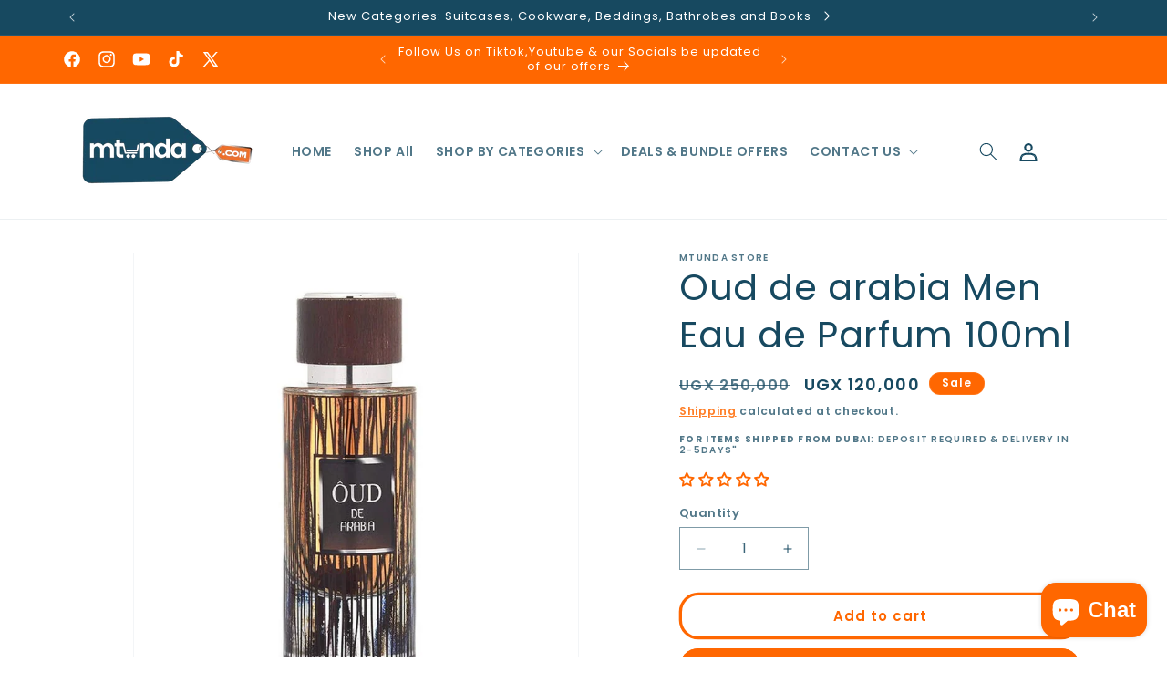

--- FILE ---
content_type: text/html; charset=utf-8
request_url: https://mtunda.ug/products/oud-de-arabia-men-eau-de-parfum-100ml
body_size: 55554
content:
<!doctype html>
<html class="js" lang="en">
  <head>
    <meta charset="utf-8">
    <meta http-equiv="X-UA-Compatible" content="IE=edge">
    <meta name="viewport" content="width=device-width,initial-scale=1">
    <meta name="theme-color" content="">
    <link rel="canonical" href="https://mtunda.ug/products/oud-de-arabia-men-eau-de-parfum-100ml"><link rel="icon" type="image/png" href="//mtunda.ug/cdn/shop/files/Mtunda_logo_favicon.png?crop=center&height=32&v=1650278179&width=32"><link rel="preconnect" href="https://fonts.shopifycdn.com" crossorigin><title>
      Oud de arabia Men Eau de Parfum 100ml
 &ndash; Mtunda Store</title>

    
      <meta name="description" content="GENDER Men&#39;s BRAND Oud de arabia PERFUME TYPE Eau de Parfum SCENT Woody &amp;amp; Musky FORMULATION Liquid VOLUME 100ml">
    

    

<meta property="og:site_name" content="Mtunda Store">
<meta property="og:url" content="https://mtunda.ug/products/oud-de-arabia-men-eau-de-parfum-100ml">
<meta property="og:title" content="Oud de arabia Men Eau de Parfum 100ml">
<meta property="og:type" content="product">
<meta property="og:description" content="GENDER Men&#39;s BRAND Oud de arabia PERFUME TYPE Eau de Parfum SCENT Woody &amp;amp; Musky FORMULATION Liquid VOLUME 100ml"><meta property="og:image" content="http://mtunda.ug/cdn/shop/files/51Q1A5n85YL._AC_UF1000_1000_QL80.jpg?v=1702452599">
  <meta property="og:image:secure_url" content="https://mtunda.ug/cdn/shop/files/51Q1A5n85YL._AC_UF1000_1000_QL80.jpg?v=1702452599">
  <meta property="og:image:width" content="992">
  <meta property="og:image:height" content="1116"><meta property="og:price:amount" content="120,000">
  <meta property="og:price:currency" content="UGX"><meta name="twitter:site" content="@mtundaug"><meta name="twitter:card" content="summary_large_image">
<meta name="twitter:title" content="Oud de arabia Men Eau de Parfum 100ml">
<meta name="twitter:description" content="GENDER Men&#39;s BRAND Oud de arabia PERFUME TYPE Eau de Parfum SCENT Woody &amp;amp; Musky FORMULATION Liquid VOLUME 100ml">


    <script src="//mtunda.ug/cdn/shop/t/21/assets/constants.js?v=58251544750838685771716813353" defer="defer"></script>
    <script src="//mtunda.ug/cdn/shop/t/21/assets/pubsub.js?v=158357773527763999511716813353" defer="defer"></script>
    <script src="//mtunda.ug/cdn/shop/t/21/assets/global.js?v=136628361274817707361716813353" defer="defer"></script><script src="//mtunda.ug/cdn/shop/t/21/assets/animations.js?v=88693664871331136111716813352" defer="defer"></script><script>window.performance && window.performance.mark && window.performance.mark('shopify.content_for_header.start');</script><meta name="facebook-domain-verification" content="c4vsvvpggujlza8a1nf7vq8k1gdcln">
<meta name="google-site-verification" content="oUG9L5kPdMHK1ztIy2xV4ccPsUk52l7d30SqNVCnI_o">
<meta id="shopify-digital-wallet" name="shopify-digital-wallet" content="/63996002548/digital_wallets/dialog">
<link rel="alternate" type="application/json+oembed" href="https://mtunda.ug/products/oud-de-arabia-men-eau-de-parfum-100ml.oembed">
<script async="async" src="/checkouts/internal/preloads.js?locale=en-UG"></script>
<script id="shopify-features" type="application/json">{"accessToken":"14441720638d961fa3f7b9efed62bac3","betas":["rich-media-storefront-analytics"],"domain":"mtunda.ug","predictiveSearch":true,"shopId":63996002548,"locale":"en"}</script>
<script>var Shopify = Shopify || {};
Shopify.shop = "gkisomose.myshopify.com";
Shopify.locale = "en";
Shopify.currency = {"active":"UGX","rate":"1.0"};
Shopify.country = "UG";
Shopify.theme = {"name":"My Dawn 14.0.0","id":142426374388,"schema_name":"Dawn","schema_version":"14.0.0","theme_store_id":887,"role":"main"};
Shopify.theme.handle = "null";
Shopify.theme.style = {"id":null,"handle":null};
Shopify.cdnHost = "mtunda.ug/cdn";
Shopify.routes = Shopify.routes || {};
Shopify.routes.root = "/";</script>
<script type="module">!function(o){(o.Shopify=o.Shopify||{}).modules=!0}(window);</script>
<script>!function(o){function n(){var o=[];function n(){o.push(Array.prototype.slice.apply(arguments))}return n.q=o,n}var t=o.Shopify=o.Shopify||{};t.loadFeatures=n(),t.autoloadFeatures=n()}(window);</script>
<script id="shop-js-analytics" type="application/json">{"pageType":"product"}</script>
<script defer="defer" async type="module" src="//mtunda.ug/cdn/shopifycloud/shop-js/modules/v2/client.init-shop-cart-sync_COMZFrEa.en.esm.js"></script>
<script defer="defer" async type="module" src="//mtunda.ug/cdn/shopifycloud/shop-js/modules/v2/chunk.common_CdXrxk3f.esm.js"></script>
<script type="module">
  await import("//mtunda.ug/cdn/shopifycloud/shop-js/modules/v2/client.init-shop-cart-sync_COMZFrEa.en.esm.js");
await import("//mtunda.ug/cdn/shopifycloud/shop-js/modules/v2/chunk.common_CdXrxk3f.esm.js");

  window.Shopify.SignInWithShop?.initShopCartSync?.({"fedCMEnabled":true,"windoidEnabled":true});

</script>
<script>(function() {
  var isLoaded = false;
  function asyncLoad() {
    if (isLoaded) return;
    isLoaded = true;
    var urls = ["\/\/cdn.shopify.com\/proxy\/a30c7585d68a9bb917bbe07b0b82a27f4baa3d3dd9af7eaea206500f907487e0\/forms-akamai.smsbump.com\/510029\/form_107038.js?ver=1715803892\u0026shop=gkisomose.myshopify.com\u0026sp-cache-control=cHVibGljLCBtYXgtYWdlPTkwMA","\/\/cdn.shopify.com\/proxy\/54e0fd3c4efc5c37d972ddda48a25c01b090260753779275f3a9855c75ee3f73\/cdn.evlop.com\/js\/smart-app-banner.js?shop=gkisomose.myshopify.com\u0026sp-cache-control=cHVibGljLCBtYXgtYWdlPTkwMA","https:\/\/search-us3.omegacommerce.com\/instant\/initjs?ID=89d71287-b4cf-42d4-aad7-02c788e384c3\u0026shop=gkisomose.myshopify.com"];
    for (var i = 0; i < urls.length; i++) {
      var s = document.createElement('script');
      s.type = 'text/javascript';
      s.async = true;
      s.src = urls[i];
      var x = document.getElementsByTagName('script')[0];
      x.parentNode.insertBefore(s, x);
    }
  };
  if(window.attachEvent) {
    window.attachEvent('onload', asyncLoad);
  } else {
    window.addEventListener('load', asyncLoad, false);
  }
})();</script>
<script id="__st">var __st={"a":63996002548,"offset":10800,"reqid":"a7f067b7-daff-4960-82f0-4aec19d67b9f-1763190143","pageurl":"mtunda.ug\/products\/oud-de-arabia-men-eau-de-parfum-100ml","u":"4f2fb18cf4a7","p":"product","rtyp":"product","rid":8290748236020};</script>
<script>window.ShopifyPaypalV4VisibilityTracking = true;</script>
<script id="captcha-bootstrap">!function(){'use strict';const t='contact',e='account',n='new_comment',o=[[t,t],['blogs',n],['comments',n],[t,'customer']],c=[[e,'customer_login'],[e,'guest_login'],[e,'recover_customer_password'],[e,'create_customer']],r=t=>t.map((([t,e])=>`form[action*='/${t}']:not([data-nocaptcha='true']) input[name='form_type'][value='${e}']`)).join(','),a=t=>()=>t?[...document.querySelectorAll(t)].map((t=>t.form)):[];function s(){const t=[...o],e=r(t);return a(e)}const i='password',u='form_key',d=['recaptcha-v3-token','g-recaptcha-response','h-captcha-response',i],f=()=>{try{return window.sessionStorage}catch{return}},m='__shopify_v',_=t=>t.elements[u];function p(t,e,n=!1){try{const o=window.sessionStorage,c=JSON.parse(o.getItem(e)),{data:r}=function(t){const{data:e,action:n}=t;return t[m]||n?{data:e,action:n}:{data:t,action:n}}(c);for(const[e,n]of Object.entries(r))t.elements[e]&&(t.elements[e].value=n);n&&o.removeItem(e)}catch(o){console.error('form repopulation failed',{error:o})}}const l='form_type',E='cptcha';function T(t){t.dataset[E]=!0}const w=window,h=w.document,L='Shopify',v='ce_forms',y='captcha';let A=!1;((t,e)=>{const n=(g='f06e6c50-85a8-45c8-87d0-21a2b65856fe',I='https://cdn.shopify.com/shopifycloud/storefront-forms-hcaptcha/ce_storefront_forms_captcha_hcaptcha.v1.5.2.iife.js',D={infoText:'Protected by hCaptcha',privacyText:'Privacy',termsText:'Terms'},(t,e,n)=>{const o=w[L][v],c=o.bindForm;if(c)return c(t,g,e,D).then(n);var r;o.q.push([[t,g,e,D],n]),r=I,A||(h.body.append(Object.assign(h.createElement('script'),{id:'captcha-provider',async:!0,src:r})),A=!0)});var g,I,D;w[L]=w[L]||{},w[L][v]=w[L][v]||{},w[L][v].q=[],w[L][y]=w[L][y]||{},w[L][y].protect=function(t,e){n(t,void 0,e),T(t)},Object.freeze(w[L][y]),function(t,e,n,w,h,L){const[v,y,A,g]=function(t,e,n){const i=e?o:[],u=t?c:[],d=[...i,...u],f=r(d),m=r(i),_=r(d.filter((([t,e])=>n.includes(e))));return[a(f),a(m),a(_),s()]}(w,h,L),I=t=>{const e=t.target;return e instanceof HTMLFormElement?e:e&&e.form},D=t=>v().includes(t);t.addEventListener('submit',(t=>{const e=I(t);if(!e)return;const n=D(e)&&!e.dataset.hcaptchaBound&&!e.dataset.recaptchaBound,o=_(e),c=g().includes(e)&&(!o||!o.value);(n||c)&&t.preventDefault(),c&&!n&&(function(t){try{if(!f())return;!function(t){const e=f();if(!e)return;const n=_(t);if(!n)return;const o=n.value;o&&e.removeItem(o)}(t);const e=Array.from(Array(32),(()=>Math.random().toString(36)[2])).join('');!function(t,e){_(t)||t.append(Object.assign(document.createElement('input'),{type:'hidden',name:u})),t.elements[u].value=e}(t,e),function(t,e){const n=f();if(!n)return;const o=[...t.querySelectorAll(`input[type='${i}']`)].map((({name:t})=>t)),c=[...d,...o],r={};for(const[a,s]of new FormData(t).entries())c.includes(a)||(r[a]=s);n.setItem(e,JSON.stringify({[m]:1,action:t.action,data:r}))}(t,e)}catch(e){console.error('failed to persist form',e)}}(e),e.submit())}));const S=(t,e)=>{t&&!t.dataset[E]&&(n(t,e.some((e=>e===t))),T(t))};for(const o of['focusin','change'])t.addEventListener(o,(t=>{const e=I(t);D(e)&&S(e,y())}));const B=e.get('form_key'),M=e.get(l),P=B&&M;t.addEventListener('DOMContentLoaded',(()=>{const t=y();if(P)for(const e of t)e.elements[l].value===M&&p(e,B);[...new Set([...A(),...v().filter((t=>'true'===t.dataset.shopifyCaptcha))])].forEach((e=>S(e,t)))}))}(h,new URLSearchParams(w.location.search),n,t,e,['guest_login'])})(!0,!0)}();</script>
<script integrity="sha256-52AcMU7V7pcBOXWImdc/TAGTFKeNjmkeM1Pvks/DTgc=" data-source-attribution="shopify.loadfeatures" defer="defer" src="//mtunda.ug/cdn/shopifycloud/storefront/assets/storefront/load_feature-81c60534.js" crossorigin="anonymous"></script>
<script data-source-attribution="shopify.dynamic_checkout.dynamic.init">var Shopify=Shopify||{};Shopify.PaymentButton=Shopify.PaymentButton||{isStorefrontPortableWallets:!0,init:function(){window.Shopify.PaymentButton.init=function(){};var t=document.createElement("script");t.src="https://mtunda.ug/cdn/shopifycloud/portable-wallets/latest/portable-wallets.en.js",t.type="module",document.head.appendChild(t)}};
</script>
<script data-source-attribution="shopify.dynamic_checkout.buyer_consent">
  function portableWalletsHideBuyerConsent(e){var t=document.getElementById("shopify-buyer-consent"),n=document.getElementById("shopify-subscription-policy-button");t&&n&&(t.classList.add("hidden"),t.setAttribute("aria-hidden","true"),n.removeEventListener("click",e))}function portableWalletsShowBuyerConsent(e){var t=document.getElementById("shopify-buyer-consent"),n=document.getElementById("shopify-subscription-policy-button");t&&n&&(t.classList.remove("hidden"),t.removeAttribute("aria-hidden"),n.addEventListener("click",e))}window.Shopify?.PaymentButton&&(window.Shopify.PaymentButton.hideBuyerConsent=portableWalletsHideBuyerConsent,window.Shopify.PaymentButton.showBuyerConsent=portableWalletsShowBuyerConsent);
</script>
<script>
  function portableWalletsCleanup(e){e&&e.src&&console.error("Failed to load portable wallets script "+e.src);var t=document.querySelectorAll("shopify-accelerated-checkout .shopify-payment-button__skeleton, shopify-accelerated-checkout-cart .wallet-cart-button__skeleton"),e=document.getElementById("shopify-buyer-consent");for(let e=0;e<t.length;e++)t[e].remove();e&&e.remove()}function portableWalletsNotLoadedAsModule(e){e instanceof ErrorEvent&&"string"==typeof e.message&&e.message.includes("import.meta")&&"string"==typeof e.filename&&e.filename.includes("portable-wallets")&&(window.removeEventListener("error",portableWalletsNotLoadedAsModule),window.Shopify.PaymentButton.failedToLoad=e,"loading"===document.readyState?document.addEventListener("DOMContentLoaded",window.Shopify.PaymentButton.init):window.Shopify.PaymentButton.init())}window.addEventListener("error",portableWalletsNotLoadedAsModule);
</script>

<script type="module" src="https://mtunda.ug/cdn/shopifycloud/portable-wallets/latest/portable-wallets.en.js" onError="portableWalletsCleanup(this)" crossorigin="anonymous"></script>
<script nomodule>
  document.addEventListener("DOMContentLoaded", portableWalletsCleanup);
</script>

<link id="shopify-accelerated-checkout-styles" rel="stylesheet" media="screen" href="https://mtunda.ug/cdn/shopifycloud/portable-wallets/latest/accelerated-checkout-backwards-compat.css" crossorigin="anonymous">
<style id="shopify-accelerated-checkout-cart">
        #shopify-buyer-consent {
  margin-top: 1em;
  display: inline-block;
  width: 100%;
}

#shopify-buyer-consent.hidden {
  display: none;
}

#shopify-subscription-policy-button {
  background: none;
  border: none;
  padding: 0;
  text-decoration: underline;
  font-size: inherit;
  cursor: pointer;
}

#shopify-subscription-policy-button::before {
  box-shadow: none;
}

      </style>
<script id="sections-script" data-sections="header" defer="defer" src="//mtunda.ug/cdn/shop/t/21/compiled_assets/scripts.js?8111"></script>
<script>window.performance && window.performance.mark && window.performance.mark('shopify.content_for_header.end');</script>


    <style data-shopify>
      @font-face {
  font-family: Poppins;
  font-weight: 600;
  font-style: normal;
  font-display: swap;
  src: url("//mtunda.ug/cdn/fonts/poppins/poppins_n6.aa29d4918bc243723d56b59572e18228ed0786f6.woff2") format("woff2"),
       url("//mtunda.ug/cdn/fonts/poppins/poppins_n6.5f815d845fe073750885d5b7e619ee00e8111208.woff") format("woff");
}

      @font-face {
  font-family: Poppins;
  font-weight: 700;
  font-style: normal;
  font-display: swap;
  src: url("//mtunda.ug/cdn/fonts/poppins/poppins_n7.56758dcf284489feb014a026f3727f2f20a54626.woff2") format("woff2"),
       url("//mtunda.ug/cdn/fonts/poppins/poppins_n7.f34f55d9b3d3205d2cd6f64955ff4b36f0cfd8da.woff") format("woff");
}

      @font-face {
  font-family: Poppins;
  font-weight: 600;
  font-style: italic;
  font-display: swap;
  src: url("//mtunda.ug/cdn/fonts/poppins/poppins_i6.bb8044d6203f492888d626dafda3c2999253e8e9.woff2") format("woff2"),
       url("//mtunda.ug/cdn/fonts/poppins/poppins_i6.e233dec1a61b1e7dead9f920159eda42280a02c3.woff") format("woff");
}

      @font-face {
  font-family: Poppins;
  font-weight: 700;
  font-style: italic;
  font-display: swap;
  src: url("//mtunda.ug/cdn/fonts/poppins/poppins_i7.42fd71da11e9d101e1e6c7932199f925f9eea42d.woff2") format("woff2"),
       url("//mtunda.ug/cdn/fonts/poppins/poppins_i7.ec8499dbd7616004e21155106d13837fff4cf556.woff") format("woff");
}

      @font-face {
  font-family: Poppins;
  font-weight: 400;
  font-style: normal;
  font-display: swap;
  src: url("//mtunda.ug/cdn/fonts/poppins/poppins_n4.0ba78fa5af9b0e1a374041b3ceaadf0a43b41362.woff2") format("woff2"),
       url("//mtunda.ug/cdn/fonts/poppins/poppins_n4.214741a72ff2596839fc9760ee7a770386cf16ca.woff") format("woff");
}


      
        :root,
        .color-background-1 {
          --color-background: 255,255,255;
        
          --gradient-background: #ffffff;
        

        

        --color-foreground: 23,73,96;
        --color-background-contrast: 191,191,191;
        --color-shadow: 23,73,96;
        --color-button: 255,103,0;
        --color-button-text: 23,73,96;
        --color-secondary-button: 255,255,255;
        --color-secondary-button-text: 255,103,0;
        --color-link: 255,103,0;
        --color-badge-foreground: 23,73,96;
        --color-badge-background: 255,255,255;
        --color-badge-border: 23,73,96;
        --payment-terms-background-color: rgb(255 255 255);
      }
      
        
        .color-background-2 {
          --color-background: 255,255,255;
        
          --gradient-background: #ffffff;
        

        

        --color-foreground: 23,73,96;
        --color-background-contrast: 191,191,191;
        --color-shadow: 23,73,96;
        --color-button: 23,73,96;
        --color-button-text: 255,255,255;
        --color-secondary-button: 255,255,255;
        --color-secondary-button-text: 23,73,96;
        --color-link: 23,73,96;
        --color-badge-foreground: 23,73,96;
        --color-badge-background: 255,255,255;
        --color-badge-border: 23,73,96;
        --payment-terms-background-color: rgb(255 255 255);
      }
      
        
        .color-inverse {
          --color-background: 23,73,96;
        
          --gradient-background: #174960;
        

        

        --color-foreground: 255,255,255;
        --color-background-contrast: 28,89,117;
        --color-shadow: 23,73,96;
        --color-button: 255,255,255;
        --color-button-text: 23,73,96;
        --color-secondary-button: 23,73,96;
        --color-secondary-button-text: 255,255,255;
        --color-link: 255,255,255;
        --color-badge-foreground: 255,255,255;
        --color-badge-background: 23,73,96;
        --color-badge-border: 255,255,255;
        --payment-terms-background-color: rgb(23 73 96);
      }
      
        
        .color-accent-1 {
          --color-background: 23,73,96;
        
          --gradient-background: #174960;
        

        

        --color-foreground: 255,255,255;
        --color-background-contrast: 28,89,117;
        --color-shadow: 23,73,96;
        --color-button: 255,255,255;
        --color-button-text: 23,73,96;
        --color-secondary-button: 23,73,96;
        --color-secondary-button-text: 255,255,255;
        --color-link: 255,255,255;
        --color-badge-foreground: 255,255,255;
        --color-badge-background: 23,73,96;
        --color-badge-border: 255,255,255;
        --payment-terms-background-color: rgb(23 73 96);
      }
      
        
        .color-accent-2 {
          --color-background: 255,103,0;
        
          --gradient-background: #ff6700;
        

        

        --color-foreground: 255,255,255;
        --color-background-contrast: 128,52,0;
        --color-shadow: 23,73,96;
        --color-button: 255,255,255;
        --color-button-text: 255,103,0;
        --color-secondary-button: 255,103,0;
        --color-secondary-button-text: 255,255,255;
        --color-link: 255,255,255;
        --color-badge-foreground: 255,255,255;
        --color-badge-background: 255,103,0;
        --color-badge-border: 255,255,255;
        --payment-terms-background-color: rgb(255 103 0);
      }
      

      body, .color-background-1, .color-background-2, .color-inverse, .color-accent-1, .color-accent-2 {
        color: rgba(var(--color-foreground), 0.75);
        background-color: rgb(var(--color-background));
      }

      :root {
        --font-body-family: Poppins, sans-serif;
        --font-body-style: normal;
        --font-body-weight: 600;
        --font-body-weight-bold: 900;

        --font-heading-family: Poppins, sans-serif;
        --font-heading-style: normal;
        --font-heading-weight: 400;

        --font-body-scale: 1.0;
        --font-heading-scale: 1.0;

        --media-padding: px;
        --media-border-opacity: 0.05;
        --media-border-width: 1px;
        --media-radius: 0px;
        --media-shadow-opacity: 0.0;
        --media-shadow-horizontal-offset: 0px;
        --media-shadow-vertical-offset: 4px;
        --media-shadow-blur-radius: 5px;
        --media-shadow-visible: 0;

        --page-width: 120rem;
        --page-width-margin: 0rem;

        --product-card-image-padding: 0.0rem;
        --product-card-corner-radius: 1.8rem;
        --product-card-text-alignment: left;
        --product-card-border-width: 0.0rem;
        --product-card-border-opacity: 0.1;
        --product-card-shadow-opacity: 0.95;
        --product-card-shadow-visible: 1;
        --product-card-shadow-horizontal-offset: 0.0rem;
        --product-card-shadow-vertical-offset: 0.4rem;
        --product-card-shadow-blur-radius: 0.5rem;

        --collection-card-image-padding: 0.0rem;
        --collection-card-corner-radius: 0.0rem;
        --collection-card-text-alignment: left;
        --collection-card-border-width: 0.0rem;
        --collection-card-border-opacity: 0.0;
        --collection-card-shadow-opacity: 0.1;
        --collection-card-shadow-visible: 1;
        --collection-card-shadow-horizontal-offset: 0.0rem;
        --collection-card-shadow-vertical-offset: 0.0rem;
        --collection-card-shadow-blur-radius: 0.0rem;

        --blog-card-image-padding: 0.0rem;
        --blog-card-corner-radius: 0.0rem;
        --blog-card-text-alignment: left;
        --blog-card-border-width: 0.0rem;
        --blog-card-border-opacity: 0.0;
        --blog-card-shadow-opacity: 0.1;
        --blog-card-shadow-visible: 1;
        --blog-card-shadow-horizontal-offset: 0.0rem;
        --blog-card-shadow-vertical-offset: 0.0rem;
        --blog-card-shadow-blur-radius: 0.0rem;

        --badge-corner-radius: 4.0rem;

        --popup-border-width: 1px;
        --popup-border-opacity: 0.1;
        --popup-corner-radius: 0px;
        --popup-shadow-opacity: 0.0;
        --popup-shadow-horizontal-offset: 0px;
        --popup-shadow-vertical-offset: 4px;
        --popup-shadow-blur-radius: 5px;

        --drawer-border-width: 1px;
        --drawer-border-opacity: 0.1;
        --drawer-shadow-opacity: 0.0;
        --drawer-shadow-horizontal-offset: 0px;
        --drawer-shadow-vertical-offset: 4px;
        --drawer-shadow-blur-radius: 5px;

        --spacing-sections-desktop: 0px;
        --spacing-sections-mobile: 0px;

        --grid-desktop-vertical-spacing: 8px;
        --grid-desktop-horizontal-spacing: 8px;
        --grid-mobile-vertical-spacing: 4px;
        --grid-mobile-horizontal-spacing: 4px;

        --text-boxes-border-opacity: 0.1;
        --text-boxes-border-width: 0px;
        --text-boxes-radius: 0px;
        --text-boxes-shadow-opacity: 0.0;
        --text-boxes-shadow-visible: 0;
        --text-boxes-shadow-horizontal-offset: 0px;
        --text-boxes-shadow-vertical-offset: 4px;
        --text-boxes-shadow-blur-radius: 5px;

        --buttons-radius: 18px;
        --buttons-radius-outset: 21px;
        --buttons-border-width: 3px;
        --buttons-border-opacity: 1.0;
        --buttons-shadow-opacity: 0.0;
        --buttons-shadow-visible: 0;
        --buttons-shadow-horizontal-offset: 0px;
        --buttons-shadow-vertical-offset: 4px;
        --buttons-shadow-blur-radius: 5px;
        --buttons-border-offset: 0.3px;

        --inputs-radius: 0px;
        --inputs-border-width: 1px;
        --inputs-border-opacity: 0.55;
        --inputs-shadow-opacity: 0.0;
        --inputs-shadow-horizontal-offset: 0px;
        --inputs-margin-offset: 0px;
        --inputs-shadow-vertical-offset: 4px;
        --inputs-shadow-blur-radius: 5px;
        --inputs-radius-outset: 0px;

        --variant-pills-radius: 40px;
        --variant-pills-border-width: 1px;
        --variant-pills-border-opacity: 0.55;
        --variant-pills-shadow-opacity: 0.0;
        --variant-pills-shadow-horizontal-offset: 0px;
        --variant-pills-shadow-vertical-offset: 4px;
        --variant-pills-shadow-blur-radius: 5px;
      }

      *,
      *::before,
      *::after {
        box-sizing: inherit;
      }

      html {
        box-sizing: border-box;
        font-size: calc(var(--font-body-scale) * 62.5%);
        height: 100%;
      }

      body {
        display: grid;
        grid-template-rows: auto auto 1fr auto;
        grid-template-columns: 100%;
        min-height: 100%;
        margin: 0;
        font-size: 1.5rem;
        letter-spacing: 0.06rem;
        line-height: calc(1 + 0.8 / var(--font-body-scale));
        font-family: var(--font-body-family);
        font-style: var(--font-body-style);
        font-weight: var(--font-body-weight);
      }

      @media screen and (min-width: 750px) {
        body {
          font-size: 1.6rem;
        }
      }
    </style>

    <link href="//mtunda.ug/cdn/shop/t/21/assets/base.css?v=16534392784228263581716813352" rel="stylesheet" type="text/css" media="all" />

      <link rel="preload" as="font" href="//mtunda.ug/cdn/fonts/poppins/poppins_n6.aa29d4918bc243723d56b59572e18228ed0786f6.woff2" type="font/woff2" crossorigin>
      

      <link rel="preload" as="font" href="//mtunda.ug/cdn/fonts/poppins/poppins_n4.0ba78fa5af9b0e1a374041b3ceaadf0a43b41362.woff2" type="font/woff2" crossorigin>
      
<link
        rel="stylesheet"
        href="//mtunda.ug/cdn/shop/t/21/assets/component-predictive-search.css?v=118923337488134913561716813352"
        media="print"
        onload="this.media='all'"
      ><script>
      if (Shopify.designMode) {
        document.documentElement.classList.add('shopify-design-mode');
      }
    </script>
    <!-- End Twitter conversion tracking event code -->
<!-- Twitter conversion tracking event code -->
<script type="text/javascript">
  // Insert Twitter Event ID
  twq('event', 'tw-o8owm-q8jcz', {
    value: null, // use this to pass the value of the conversion (e.g. 5.00)
    currency: null, // use this to pass the currency of the conversion with an ISO 4217 code (e.g. ‘USD’)
    contents: [ // use this to pass an array of products or content
        // add all items to the array
        // use this for the first item
        {
          content_type: null,
          content_id: null,
          content_name: null,
          content_price: null,
          num_items: null,
          content_group_id: null
        },
        // use this for the second item
        {
          content_type: null,
          content_id: null,
          content_name: null,
          content_price: null,
          num_items: null,
          content_group_id: null
        }], 
    conversion_id: null, // use this to pass a unique ID for the conversion event for deduplication (e.g. order id '1a2b3c')
    email_address: null, // use this to pass a user’s email address
    phone_number: null // phone number in E164 standard
  });
</script>
<!-- End Twitter conversion tracking event code -->

    
  
  <!-- Google tag (gtag.js) -->
<script async src="https://www.googletagmanager.com/gtag/js?id=AW-301505837"></script>
<script>
  window.dataLayer = window.dataLayer || [];
  function gtag(){dataLayer.push(arguments);}
  gtag('js', new Date());

  gtag('config', 'AW-301505837');
</script>

    <!-- Event snippet for Feed For Google Shopping app Purchase #20220424182911 conversion page -->
<script>
  gtag('event', 'conversion', {
      'send_to': 'AW-301505837/LSemCPHCv7YDEK264o8B',
      'value': 1.0,
      'currency': 'UGX',
      'transaction_id': ''
  });
</script>

    
  <!-- BEGIN app block: shopify://apps/evlop-mobile-app/blocks/smart-app-banner/6ffdcb93-0190-49e4-8aba-7214fe2dbb97 -->

<script type="text/javascript">
  window.EvlopSmartAppBanner = window.EvlopSmartAppBanner || {};
  window.EvlopSmartAppBanner.openInAppDescriptionText = "Open in {app_name} app";
  window.EvlopSmartAppBanner.openAppButtonLabel = "Open";
</script>
<!-- END app block --><!-- BEGIN app block: shopify://apps/evlop-mobile-app/blocks/app-embed/6ffdcb93-0190-49e4-8aba-7214fe2dbb97 --><script type="text/javascript">
  window.EvlopMobileApp = window.EvlopMobileApp || {};
   
   window.EvlopMobileApp.containerCssSelector = "body";
   window.EvlopMobileApp.mainContentCssSelector = "main, #MainContent";
   window.EvlopMobileApp.headerCssSelector = ".shopify-section.shopify-section-group-header-group";
   window.EvlopMobileApp.footerCssSelector = ".shopify-section.shopify-section-group-footer-group";
   window.EvlopMobileApp.elementsToHideCssSelector = ".evlop-mobile-app--hidden";
   window.EvlopMobileApp.extensionUrls = [
    "https://cdn.shopify.com/extensions/0199bfdc-58e9-754a-bbdc-3e14eb7475ef/evlop-app-builder-116/assets/app-embed_auth.js",
    "https://cdn.shopify.com/extensions/0199bfdc-58e9-754a-bbdc-3e14eb7475ef/evlop-app-builder-116/assets/app-embed_navigation.js",
    "https://cdn.shopify.com/extensions/0199bfdc-58e9-754a-bbdc-3e14eb7475ef/evlop-app-builder-116/assets/app-embed_http-interceptor.js",
   ]
  </script>
  <script src="https://cdn.shopify.com/extensions/0199bfdc-58e9-754a-bbdc-3e14eb7475ef/evlop-app-builder-116/assets/app-embed.js" defer></script>
<!-- END app block --><!-- BEGIN app block: shopify://apps/judge-me-reviews/blocks/judgeme_core/61ccd3b1-a9f2-4160-9fe9-4fec8413e5d8 --><!-- Start of Judge.me Core -->




<link rel="dns-prefetch" href="https://cdnwidget.judge.me">
<link rel="dns-prefetch" href="https://cdn.judge.me">
<link rel="dns-prefetch" href="https://cdn1.judge.me">
<link rel="dns-prefetch" href="https://api.judge.me">

<script data-cfasync='false' class='jdgm-settings-script'>window.jdgmSettings={"pagination":5,"disable_web_reviews":false,"badge_no_review_text":"No reviews","badge_n_reviews_text":"{{ n }} review/reviews","badge_star_color":"#ff6700","hide_badge_preview_if_no_reviews":false,"badge_hide_text":false,"enforce_center_preview_badge":false,"widget_title":"Customer Reviews","widget_open_form_text":"Write a review","widget_close_form_text":"Cancel review","widget_refresh_page_text":"Refresh page","widget_summary_text":"Based on {{ number_of_reviews }} review/reviews","widget_no_review_text":"Be the first to write a review","widget_name_field_text":"Display name","widget_verified_name_field_text":"Verified Name (public)","widget_name_placeholder_text":"Display name","widget_required_field_error_text":"This field is required.","widget_email_field_text":"Email address","widget_verified_email_field_text":"Verified Email (private, can not be edited)","widget_email_placeholder_text":"Your email address","widget_email_field_error_text":"Please enter a valid email address.","widget_rating_field_text":"Rating","widget_review_title_field_text":"Review Title","widget_review_title_placeholder_text":"Give your review a title","widget_review_body_field_text":"Review content","widget_review_body_placeholder_text":"Start writing here...","widget_pictures_field_text":"Picture/Video (optional)","widget_submit_review_text":"Submit Review","widget_submit_verified_review_text":"Submit Verified Review","widget_submit_success_msg_with_auto_publish":"Thank you! Please refresh the page in a few moments to see your review. You can remove or edit your review by logging into \u003ca href='https://judge.me/login' target='_blank' rel='nofollow noopener'\u003eJudge.me\u003c/a\u003e","widget_submit_success_msg_no_auto_publish":"Thank you! Your review will be published as soon as it is approved by the shop admin. You can remove or edit your review by logging into \u003ca href='https://judge.me/login' target='_blank' rel='nofollow noopener'\u003eJudge.me\u003c/a\u003e","widget_show_default_reviews_out_of_total_text":"Showing {{ n_reviews_shown }} out of {{ n_reviews }} reviews.","widget_show_all_link_text":"Show all","widget_show_less_link_text":"Show less","widget_author_said_text":"{{ reviewer_name }} said:","widget_days_text":"{{ n }} days ago","widget_weeks_text":"{{ n }} week/weeks ago","widget_months_text":"{{ n }} month/months ago","widget_years_text":"{{ n }} year/years ago","widget_yesterday_text":"Yesterday","widget_today_text":"Today","widget_replied_text":"\u003e\u003e {{ shop_name }} replied:","widget_read_more_text":"Read more","widget_reviewer_name_as_initial":"","widget_rating_filter_color":"#ff6700","widget_rating_filter_see_all_text":"See all reviews","widget_sorting_most_recent_text":"Most Recent","widget_sorting_highest_rating_text":"Highest Rating","widget_sorting_lowest_rating_text":"Lowest Rating","widget_sorting_with_pictures_text":"Only Pictures","widget_sorting_most_helpful_text":"Most Helpful","widget_open_question_form_text":"Ask a question","widget_reviews_subtab_text":"Reviews","widget_questions_subtab_text":"Questions","widget_question_label_text":"Question","widget_answer_label_text":"Answer","widget_question_placeholder_text":"Write your question here","widget_submit_question_text":"Submit Question","widget_question_submit_success_text":"Thank you for your question! We will notify you once it gets answered.","widget_star_color":"#ff6700","verified_badge_text":"Verified","verified_badge_bg_color":"","verified_badge_text_color":"","verified_badge_placement":"left-of-reviewer-name","widget_review_max_height":2,"widget_hide_border":false,"widget_social_share":false,"widget_thumb":false,"widget_review_location_show":false,"widget_location_format":"country_iso_code","all_reviews_include_out_of_store_products":true,"all_reviews_out_of_store_text":"(out of store)","all_reviews_pagination":100,"all_reviews_product_name_prefix_text":"about","enable_review_pictures":true,"enable_question_anwser":false,"widget_theme":"carousel","review_date_format":"dd/mm/yyyy","default_sort_method":"most-recent","widget_product_reviews_subtab_text":"Product Reviews","widget_shop_reviews_subtab_text":"Shop Reviews","widget_write_a_store_review_text":"Write a Store Review","widget_other_languages_heading":"Reviews in Other Languages","widget_translate_review_text":"Translate review to {{ language }}","widget_translating_review_text":"Translating...","widget_show_original_translation_text":"Show original ({{ language }})","widget_translate_review_failed_text":"Review couldn't be translated.","widget_translate_review_retry_text":"Retry","widget_translate_review_try_again_later_text":"Try again later","show_product_url_for_grouped_product":false,"widget_sorting_pictures_first_text":"Pictures First","show_pictures_on_all_rev_page_mobile":false,"show_pictures_on_all_rev_page_desktop":false,"floating_tab_hide_mobile_install_preference":false,"floating_tab_button_name":"★ Reviews","floating_tab_title":"Let customers speak for us","floating_tab_button_color":"","floating_tab_button_background_color":"#ff6700","floating_tab_url":"","floating_tab_url_enabled":false,"floating_tab_tab_style":"text","all_reviews_text_badge_text":"Customers rate us {{ shop.metafields.judgeme.all_reviews_rating | round: 1 }}/5 based on {{ shop.metafields.judgeme.all_reviews_count }} reviews.","all_reviews_text_badge_text_branded_style":"{{ shop.metafields.judgeme.all_reviews_rating | round: 1 }} out of 5 stars based on {{ shop.metafields.judgeme.all_reviews_count }} reviews","is_all_reviews_text_badge_a_link":false,"show_stars_for_all_reviews_text_badge":false,"all_reviews_text_badge_url":"","all_reviews_text_style":"branded","all_reviews_text_color_style":"judgeme_brand_color","all_reviews_text_color":"#108474","all_reviews_text_show_jm_brand":true,"featured_carousel_show_header":true,"featured_carousel_title":"Let customers speak for us","featured_carousel_count_text":"from {{ n }} reviews","featured_carousel_add_link_to_all_reviews_page":false,"featured_carousel_url":"","featured_carousel_show_images":true,"featured_carousel_autoslide_interval":5,"featured_carousel_arrows_on_the_sides":false,"featured_carousel_height":250,"featured_carousel_width":80,"featured_carousel_image_size":0,"featured_carousel_image_height":250,"featured_carousel_arrow_color":"#ff6700","verified_count_badge_style":"branded","verified_count_badge_orientation":"horizontal","verified_count_badge_color_style":"judgeme_brand_color","verified_count_badge_color":"#108474","is_verified_count_badge_a_link":false,"verified_count_badge_url":"","verified_count_badge_show_jm_brand":true,"widget_rating_preset_default":5,"widget_first_sub_tab":"product-reviews","widget_show_histogram":true,"widget_histogram_use_custom_color":true,"widget_pagination_use_custom_color":true,"widget_star_use_custom_color":false,"widget_verified_badge_use_custom_color":false,"widget_write_review_use_custom_color":false,"picture_reminder_submit_button":"Upload Pictures","enable_review_videos":false,"mute_video_by_default":false,"widget_sorting_videos_first_text":"Videos First","widget_review_pending_text":"Pending","featured_carousel_items_for_large_screen":4,"social_share_options_order":"Facebook,Twitter","remove_microdata_snippet":true,"disable_json_ld":false,"enable_json_ld_products":false,"preview_badge_show_question_text":false,"preview_badge_no_question_text":"No questions","preview_badge_n_question_text":"{{ number_of_questions }} question/questions","qa_badge_show_icon":false,"qa_badge_position":"same-row","remove_judgeme_branding":false,"widget_add_search_bar":false,"widget_search_bar_placeholder":"Search reviews","widget_sorting_verified_only_text":"Verified only","featured_carousel_theme":"default","featured_carousel_show_rating":true,"featured_carousel_show_title":true,"featured_carousel_show_body":true,"featured_carousel_show_date":false,"featured_carousel_show_reviewer":true,"featured_carousel_show_product":false,"featured_carousel_header_background_color":"#108474","featured_carousel_header_text_color":"#ffffff","featured_carousel_name_product_separator":"reviewed","featured_carousel_full_star_background":"#108474","featured_carousel_empty_star_background":"#dadada","featured_carousel_vertical_theme_background":"#f9fafb","featured_carousel_verified_badge_enable":true,"featured_carousel_verified_badge_color":"#ff6700","featured_carousel_border_style":"round","featured_carousel_review_line_length_limit":3,"featured_carousel_more_reviews_button_text":"Read more reviews","featured_carousel_view_product_button_text":"View product","all_reviews_page_load_reviews_on":"scroll","all_reviews_page_load_more_text":"Load More Reviews","disable_fb_tab_reviews":false,"enable_ajax_cdn_cache":false,"widget_advanced_speed_features":5,"widget_public_name_text":"displayed publicly like","default_reviewer_name":"John Smith","default_reviewer_name_has_non_latin":true,"widget_reviewer_anonymous":"Anonymous","medals_widget_title":"Judge.me Review Medals","medals_widget_background_color":"#f9fafb","medals_widget_position":"footer_all_pages","medals_widget_border_color":"#f9fafb","medals_widget_verified_text_position":"left","medals_widget_use_monochromatic_version":false,"medals_widget_elements_color":"#108474","show_reviewer_avatar":true,"widget_invalid_yt_video_url_error_text":"Not a YouTube video URL","widget_max_length_field_error_text":"Please enter no more than {0} characters.","widget_show_country_flag":false,"widget_show_collected_via_shop_app":true,"widget_verified_by_shop_badge_style":"light","widget_verified_by_shop_text":"Verified by Shop","widget_show_photo_gallery":true,"widget_load_with_code_splitting":true,"widget_ugc_install_preference":false,"widget_ugc_title":"Made by us, Shared by you","widget_ugc_subtitle":"Tag us to see your picture featured in our page","widget_ugc_arrows_color":"#ffffff","widget_ugc_primary_button_text":"Buy Now","widget_ugc_primary_button_background_color":"#108474","widget_ugc_primary_button_text_color":"#ffffff","widget_ugc_primary_button_border_width":"0","widget_ugc_primary_button_border_style":"none","widget_ugc_primary_button_border_color":"#108474","widget_ugc_primary_button_border_radius":"25","widget_ugc_secondary_button_text":"Load More","widget_ugc_secondary_button_background_color":"#ffffff","widget_ugc_secondary_button_text_color":"#108474","widget_ugc_secondary_button_border_width":"2","widget_ugc_secondary_button_border_style":"solid","widget_ugc_secondary_button_border_color":"#108474","widget_ugc_secondary_button_border_radius":"25","widget_ugc_reviews_button_text":"View Reviews","widget_ugc_reviews_button_background_color":"#ffffff","widget_ugc_reviews_button_text_color":"#108474","widget_ugc_reviews_button_border_width":"2","widget_ugc_reviews_button_border_style":"solid","widget_ugc_reviews_button_border_color":"#108474","widget_ugc_reviews_button_border_radius":"25","widget_ugc_reviews_button_link_to":"judgeme-reviews-page","widget_ugc_show_post_date":true,"widget_ugc_max_width":"800","widget_rating_metafield_value_type":true,"widget_primary_color":"#ff6700","widget_enable_secondary_color":false,"widget_secondary_color":"#edf5f5","widget_summary_average_rating_text":"{{ average_rating }} out of 5","widget_media_grid_title":"Customer photos \u0026 videos","widget_media_grid_see_more_text":"See more","widget_round_style":true,"widget_show_product_medals":true,"widget_verified_by_judgeme_text":"Verified by Judge.me","widget_show_store_medals":true,"widget_verified_by_judgeme_text_in_store_medals":"Verified by Judge.me","widget_media_field_exceed_quantity_message":"Sorry, we can only accept {{ max_media }} for one review.","widget_media_field_exceed_limit_message":"{{ file_name }} is too large, please select a {{ media_type }} less than {{ size_limit }}MB.","widget_review_submitted_text":"Review Submitted!","widget_question_submitted_text":"Question Submitted!","widget_close_form_text_question":"Cancel","widget_write_your_answer_here_text":"Write your answer here","widget_enabled_branded_link":true,"widget_show_collected_by_judgeme":true,"widget_reviewer_name_color":"","widget_write_review_text_color":"","widget_write_review_bg_color":"","widget_collected_by_judgeme_text":"collected by Judge.me","widget_pagination_type":"standard","widget_load_more_text":"Load More","widget_load_more_color":"#ff6700","widget_full_review_text":"Full Review","widget_read_more_reviews_text":"Read More Reviews","widget_read_questions_text":"Read Questions","widget_questions_and_answers_text":"Questions \u0026 Answers","widget_verified_by_text":"Verified by","widget_verified_text":"Verified","widget_number_of_reviews_text":"{{ number_of_reviews }} reviews","widget_back_button_text":"Back","widget_next_button_text":"Next","widget_custom_forms_filter_button":"Filters","custom_forms_style":"horizontal","widget_show_review_information":false,"how_reviews_are_collected":"How reviews are collected?","widget_show_review_keywords":false,"widget_gdpr_statement":"How we use your data: We'll only contact you about the review you left, and only if necessary. By submitting your review, you agree to Judge.me's \u003ca href='https://judge.me/terms' target='_blank' rel='nofollow noopener'\u003eterms\u003c/a\u003e, \u003ca href='https://judge.me/privacy' target='_blank' rel='nofollow noopener'\u003eprivacy\u003c/a\u003e and \u003ca href='https://judge.me/content-policy' target='_blank' rel='nofollow noopener'\u003econtent\u003c/a\u003e policies.","widget_multilingual_sorting_enabled":true,"widget_translate_review_content_enabled":false,"widget_translate_review_content_method":"manual","popup_widget_review_selection":"automatically_with_pictures","popup_widget_round_border_style":true,"popup_widget_show_title":true,"popup_widget_show_body":true,"popup_widget_show_reviewer":false,"popup_widget_show_product":true,"popup_widget_show_pictures":true,"popup_widget_use_review_picture":true,"popup_widget_show_on_home_page":true,"popup_widget_show_on_product_page":true,"popup_widget_show_on_collection_page":true,"popup_widget_show_on_cart_page":true,"popup_widget_position":"bottom_left","popup_widget_first_review_delay":5,"popup_widget_duration":5,"popup_widget_interval":5,"popup_widget_review_count":5,"popup_widget_hide_on_mobile":true,"review_snippet_widget_round_border_style":true,"review_snippet_widget_card_color":"#FFFFFF","review_snippet_widget_slider_arrows_background_color":"#FFFFFF","review_snippet_widget_slider_arrows_color":"#000000","review_snippet_widget_star_color":"#108474","show_product_variant":false,"all_reviews_product_variant_label_text":"Variant: ","widget_show_verified_branding":true,"widget_show_review_title_input":true,"redirect_reviewers_invited_via_email":"review_widget","request_store_review_after_product_review":false,"request_review_other_products_in_order":false,"review_form_color_scheme":"default","review_form_corner_style":"square","review_form_star_color":{},"review_form_text_color":"#333333","review_form_background_color":"#ffffff","review_form_field_background_color":"#fafafa","review_form_button_color":{},"review_form_button_text_color":"#ffffff","review_form_modal_overlay_color":"#000000","review_content_screen_title_text":"How would you rate this product?","review_content_introduction_text":"We would love it if you would share a bit about your experience.","show_review_guidance_text":true,"one_star_review_guidance_text":"Poor","five_star_review_guidance_text":"Great","customer_information_screen_title_text":"About you","customer_information_introduction_text":"Please tell us more about you.","custom_questions_screen_title_text":"Your experience in more detail","custom_questions_introduction_text":"Here are a few questions to help us understand more about your experience.","review_submitted_screen_title_text":"Thanks for your review!","review_submitted_screen_thank_you_text":"We are processing it and it will appear on the store soon.","review_submitted_screen_email_verification_text":"Please confirm your email by clicking the link we just sent you. This helps us keep reviews authentic.","review_submitted_request_store_review_text":"Would you like to share your experience of shopping with us?","review_submitted_review_other_products_text":"Would you like to review these products?","store_review_screen_title_text":"Would you like to share your experience of shopping with us?","store_review_introduction_text":"We value your feedback and use it to improve. Please share any thoughts or suggestions you have.","reviewer_media_screen_title_picture_text":"Share a picture","reviewer_media_introduction_picture_text":"Upload a photo to support your review.","reviewer_media_screen_title_video_text":"Share a video","reviewer_media_introduction_video_text":"Upload a video to support your review.","reviewer_media_screen_title_picture_or_video_text":"Share a picture or video","reviewer_media_introduction_picture_or_video_text":"Upload a photo or video to support your review.","reviewer_media_youtube_url_text":"Paste your Youtube URL here","advanced_settings_next_step_button_text":"Next","advanced_settings_close_review_button_text":"Close","modal_write_review_flow":false,"write_review_flow_required_text":"Required","write_review_flow_privacy_message_text":"We respect your privacy.","write_review_flow_anonymous_text":"Post review as anonymous","write_review_flow_visibility_text":"This won't be visible to other customers.","write_review_flow_multiple_selection_help_text":"Select as many as you like","write_review_flow_single_selection_help_text":"Select one option","write_review_flow_required_field_error_text":"This field is required","write_review_flow_invalid_email_error_text":"Please enter a valid email address","write_review_flow_max_length_error_text":"Max. {{ max_length }} characters.","write_review_flow_media_upload_text":"\u003cb\u003eClick to upload\u003c/b\u003e or drag and drop","write_review_flow_gdpr_statement":"We'll only contact you about your review if necessary. By submitting your review, you agree to our \u003ca href='https://judge.me/terms' target='_blank' rel='nofollow noopener'\u003eterms and conditions\u003c/a\u003e and \u003ca href='https://judge.me/privacy' target='_blank' rel='nofollow noopener'\u003eprivacy policy\u003c/a\u003e.","rating_only_reviews_enabled":false,"show_negative_reviews_help_screen":false,"new_review_flow_help_screen_rating_threshold":3,"negative_review_resolution_screen_title_text":"Tell us more","negative_review_resolution_text":"Your experience matters to us. If there were issues with your purchase, we're here to help. Feel free to reach out to us, we'd love the opportunity to make things right.","negative_review_resolution_button_text":"Contact us","negative_review_resolution_proceed_with_review_text":"Leave a review","negative_review_resolution_subject":"Issue with purchase from {{ shop_name }}.{{ order_name }}","preview_badge_collection_page_install_status":false,"widget_review_custom_css":"","preview_badge_custom_css":"","preview_badge_stars_count":"5-stars","featured_carousel_custom_css":"","floating_tab_custom_css":"","all_reviews_widget_custom_css":"","medals_widget_custom_css":"","verified_badge_custom_css":"","all_reviews_text_custom_css":"","transparency_badges_collected_via_store_invite":false,"transparency_badges_from_another_provider":false,"transparency_badges_collected_from_store_visitor":false,"transparency_badges_collected_by_verified_review_provider":false,"transparency_badges_earned_reward":false,"transparency_badges_collected_via_store_invite_text":"Review collected via store invitation","transparency_badges_from_another_provider_text":"Review collected from another provider","transparency_badges_collected_from_store_visitor_text":"Review collected from a store visitor","transparency_badges_written_in_google_text":"Review written in Google","transparency_badges_written_in_etsy_text":"Review written in Etsy","transparency_badges_written_in_shop_app_text":"Review written in Shop App","transparency_badges_earned_reward_text":"Review earned a reward for future purchase","checkout_comment_extension_title_on_product_page":"Customer Comments","checkout_comment_extension_num_latest_comment_show":5,"checkout_comment_extension_format":"name_and_timestamp","checkout_comment_customer_name":"last_initial","checkout_comment_comment_notification":true,"preview_badge_collection_page_install_preference":false,"preview_badge_home_page_install_preference":false,"preview_badge_product_page_install_preference":false,"review_widget_install_preference":"","review_carousel_install_preference":false,"floating_reviews_tab_install_preference":"none","verified_reviews_count_badge_install_preference":false,"all_reviews_text_install_preference":false,"review_widget_best_location":false,"judgeme_medals_install_preference":false,"review_widget_revamp_enabled":false,"review_widget_header_theme":"default","review_widget_widget_title_enabled":true,"review_widget_header_text_size":"medium","review_widget_header_text_weight":"regular","review_widget_average_rating_style":"compact","review_widget_bar_chart_enabled":true,"review_widget_bar_chart_type":"numbers","review_widget_bar_chart_style":"standard","review_widget_reviews_section_theme":"default","review_widget_image_style":"thumbnails","review_widget_review_image_ratio":"square","review_widget_stars_size":"large","review_widget_verified_badge":"bold_badge","review_widget_review_title_text_size":"medium","review_widget_review_text_size":"medium","review_widget_review_text_length":"medium","review_widget_number_of_cards_desktop":3,"review_widget_custom_questions_answers_display":"always","review_widget_button_color":"#000000","review_widget_button_text_color":"#FFFFFF","review_widget_text_color":"#000000","review_widget_lighter_text_color":"#7B7B7B","review_widget_corner_styling":"soft","review_widget_review_word_singular":"Review","review_widget_review_word_plural":"Reviews","platform":"shopify","branding_url":"https://app.judge.me/reviews","branding_text":"Powered by Judge.me","locale":"en","reply_name":"Mtunda Store","widget_version":"3.0","footer":true,"autopublish":true,"review_dates":true,"enable_custom_form":false,"shop_use_review_site":false,"shop_locale":"en","enable_multi_locales_translations":true,"show_review_title_input":true,"review_verification_email_status":"always","admin_email":"customerservice@mtunda.ug","can_be_branded":true,"reply_name_text":"Mtunda Store"};</script> <style class='jdgm-settings-style'>.jdgm-xx{left:0}:root{--jdgm-primary-color: #ff6700;--jdgm-secondary-color: rgba(255,103,0,0.1);--jdgm-star-color: #ff6700;--jdgm-write-review-text-color: white;--jdgm-write-review-bg-color: #ff6700;--jdgm-paginate-color: #ff6700;--jdgm-border-radius: 10;--jdgm-reviewer-name-color: #ff6700}.jdgm-histogram__bar-content{background-color:#ff6700}.jdgm-rev[data-verified-buyer=true] .jdgm-rev__icon.jdgm-rev__icon:after,.jdgm-rev__buyer-badge.jdgm-rev__buyer-badge{color:white;background-color:#ff6700}.jdgm-review-widget--small .jdgm-gallery.jdgm-gallery .jdgm-gallery__thumbnail-link:nth-child(8) .jdgm-gallery__thumbnail-wrapper.jdgm-gallery__thumbnail-wrapper:before{content:"See more"}@media only screen and (min-width: 768px){.jdgm-gallery.jdgm-gallery .jdgm-gallery__thumbnail-link:nth-child(8) .jdgm-gallery__thumbnail-wrapper.jdgm-gallery__thumbnail-wrapper:before{content:"See more"}}.jdgm-preview-badge .jdgm-star.jdgm-star{color:#ff6700}.jdgm-author-all-initials{display:none !important}.jdgm-author-last-initial{display:none !important}.jdgm-rev-widg__title{visibility:hidden}.jdgm-rev-widg__summary-text{visibility:hidden}.jdgm-prev-badge__text{visibility:hidden}.jdgm-rev__prod-link-prefix:before{content:'about'}.jdgm-rev__variant-label:before{content:'Variant: '}.jdgm-rev__out-of-store-text:before{content:'(out of store)'}@media only screen and (min-width: 768px){.jdgm-rev__pics .jdgm-rev_all-rev-page-picture-separator,.jdgm-rev__pics .jdgm-rev__product-picture{display:none}}@media only screen and (max-width: 768px){.jdgm-rev__pics .jdgm-rev_all-rev-page-picture-separator,.jdgm-rev__pics .jdgm-rev__product-picture{display:none}}.jdgm-preview-badge[data-template="product"]{display:none !important}.jdgm-preview-badge[data-template="collection"]{display:none !important}.jdgm-preview-badge[data-template="index"]{display:none !important}.jdgm-review-widget[data-from-snippet="true"]{display:none !important}.jdgm-verified-count-badget[data-from-snippet="true"]{display:none !important}.jdgm-carousel-wrapper[data-from-snippet="true"]{display:none !important}.jdgm-all-reviews-text[data-from-snippet="true"]{display:none !important}.jdgm-medals-section[data-from-snippet="true"]{display:none !important}.jdgm-ugc-media-wrapper[data-from-snippet="true"]{display:none !important}.jdgm-revs-tab-btn,.jdgm-revs-tab-btn:not([disabled]):hover,.jdgm-revs-tab-btn:focus{background-color:#ff6700}.jdgm-review-snippet-widget .jdgm-rev-snippet-widget__cards-container .jdgm-rev-snippet-card{border-radius:8px;background:#fff}.jdgm-review-snippet-widget .jdgm-rev-snippet-widget__cards-container .jdgm-rev-snippet-card__rev-rating .jdgm-star{color:#108474}.jdgm-review-snippet-widget .jdgm-rev-snippet-widget__prev-btn,.jdgm-review-snippet-widget .jdgm-rev-snippet-widget__next-btn{border-radius:50%;background:#fff}.jdgm-review-snippet-widget .jdgm-rev-snippet-widget__prev-btn>svg,.jdgm-review-snippet-widget .jdgm-rev-snippet-widget__next-btn>svg{fill:#000}.jdgm-full-rev-modal.rev-snippet-widget .jm-mfp-container .jm-mfp-content,.jdgm-full-rev-modal.rev-snippet-widget .jm-mfp-container .jdgm-full-rev__icon,.jdgm-full-rev-modal.rev-snippet-widget .jm-mfp-container .jdgm-full-rev__pic-img,.jdgm-full-rev-modal.rev-snippet-widget .jm-mfp-container .jdgm-full-rev__reply{border-radius:8px}.jdgm-full-rev-modal.rev-snippet-widget .jm-mfp-container .jdgm-full-rev[data-verified-buyer="true"] .jdgm-full-rev__icon::after{border-radius:8px}.jdgm-full-rev-modal.rev-snippet-widget .jm-mfp-container .jdgm-full-rev .jdgm-rev__buyer-badge{border-radius:calc( 8px / 2 )}.jdgm-full-rev-modal.rev-snippet-widget .jm-mfp-container .jdgm-full-rev .jdgm-full-rev__replier::before{content:'Mtunda Store'}.jdgm-full-rev-modal.rev-snippet-widget .jm-mfp-container .jdgm-full-rev .jdgm-full-rev__product-button{border-radius:calc( 8px * 6 )}
</style> <style class='jdgm-settings-style'></style> <script data-cfasync="false" type="text/javascript" async src="https://cdnwidget.judge.me/widget_v3/theme/carousel.js" id="judgeme_widget_carousel_js"></script>
<link id="judgeme_widget_carousel_css" rel="stylesheet" type="text/css" media="nope!" onload="this.media='all'" href="https://cdnwidget.judge.me/widget_v3/theme/carousel.css">

  
  
  
  <style class='jdgm-miracle-styles'>
  @-webkit-keyframes jdgm-spin{0%{-webkit-transform:rotate(0deg);-ms-transform:rotate(0deg);transform:rotate(0deg)}100%{-webkit-transform:rotate(359deg);-ms-transform:rotate(359deg);transform:rotate(359deg)}}@keyframes jdgm-spin{0%{-webkit-transform:rotate(0deg);-ms-transform:rotate(0deg);transform:rotate(0deg)}100%{-webkit-transform:rotate(359deg);-ms-transform:rotate(359deg);transform:rotate(359deg)}}@font-face{font-family:'JudgemeStar';src:url("[data-uri]") format("woff");font-weight:normal;font-style:normal}.jdgm-star{font-family:'JudgemeStar';display:inline !important;text-decoration:none !important;padding:0 4px 0 0 !important;margin:0 !important;font-weight:bold;opacity:1;-webkit-font-smoothing:antialiased;-moz-osx-font-smoothing:grayscale}.jdgm-star:hover{opacity:1}.jdgm-star:last-of-type{padding:0 !important}.jdgm-star.jdgm--on:before{content:"\e000"}.jdgm-star.jdgm--off:before{content:"\e001"}.jdgm-star.jdgm--half:before{content:"\e002"}.jdgm-widget *{margin:0;line-height:1.4;-webkit-box-sizing:border-box;-moz-box-sizing:border-box;box-sizing:border-box;-webkit-overflow-scrolling:touch}.jdgm-hidden{display:none !important;visibility:hidden !important}.jdgm-temp-hidden{display:none}.jdgm-spinner{width:40px;height:40px;margin:auto;border-radius:50%;border-top:2px solid #eee;border-right:2px solid #eee;border-bottom:2px solid #eee;border-left:2px solid #ccc;-webkit-animation:jdgm-spin 0.8s infinite linear;animation:jdgm-spin 0.8s infinite linear}.jdgm-prev-badge{display:block !important}

</style>


  
  
   


<script data-cfasync='false' class='jdgm-script'>
!function(e){window.jdgm=window.jdgm||{},jdgm.CDN_HOST="https://cdnwidget.judge.me/",jdgm.API_HOST="https://api.judge.me/",jdgm.CDN_BASE_URL="https://cdn.shopify.com/extensions/019a77e4-a374-7df4-972d-32c540d9a1b8/judgeme-extensions-202/assets/",
jdgm.docReady=function(d){(e.attachEvent?"complete"===e.readyState:"loading"!==e.readyState)?
setTimeout(d,0):e.addEventListener("DOMContentLoaded",d)},jdgm.loadCSS=function(d,t,o,a){
!o&&jdgm.loadCSS.requestedUrls.indexOf(d)>=0||(jdgm.loadCSS.requestedUrls.push(d),
(a=e.createElement("link")).rel="stylesheet",a.class="jdgm-stylesheet",a.media="nope!",
a.href=d,a.onload=function(){this.media="all",t&&setTimeout(t)},e.body.appendChild(a))},
jdgm.loadCSS.requestedUrls=[],jdgm.loadJS=function(e,d){var t=new XMLHttpRequest;
t.onreadystatechange=function(){4===t.readyState&&(Function(t.response)(),d&&d(t.response))},
t.open("GET",e),t.send()},jdgm.docReady((function(){(window.jdgmLoadCSS||e.querySelectorAll(
".jdgm-widget, .jdgm-all-reviews-page").length>0)&&(jdgmSettings.widget_load_with_code_splitting?
parseFloat(jdgmSettings.widget_version)>=3?jdgm.loadCSS(jdgm.CDN_HOST+"widget_v3/base.css"):
jdgm.loadCSS(jdgm.CDN_HOST+"widget/base.css"):jdgm.loadCSS(jdgm.CDN_HOST+"shopify_v2.css"),
jdgm.loadJS(jdgm.CDN_HOST+"loader.js"))}))}(document);
</script>
<noscript><link rel="stylesheet" type="text/css" media="all" href="https://cdnwidget.judge.me/shopify_v2.css"></noscript>

<!-- BEGIN app snippet: theme_fix_tags --><script>
  (function() {
    var jdgmThemeFixes = null;
    if (!jdgmThemeFixes) return;
    var thisThemeFix = jdgmThemeFixes[Shopify.theme.id];
    if (!thisThemeFix) return;

    if (thisThemeFix.html) {
      document.addEventListener("DOMContentLoaded", function() {
        var htmlDiv = document.createElement('div');
        htmlDiv.classList.add('jdgm-theme-fix-html');
        htmlDiv.innerHTML = thisThemeFix.html;
        document.body.append(htmlDiv);
      });
    };

    if (thisThemeFix.css) {
      var styleTag = document.createElement('style');
      styleTag.classList.add('jdgm-theme-fix-style');
      styleTag.innerHTML = thisThemeFix.css;
      document.head.append(styleTag);
    };

    if (thisThemeFix.js) {
      var scriptTag = document.createElement('script');
      scriptTag.classList.add('jdgm-theme-fix-script');
      scriptTag.innerHTML = thisThemeFix.js;
      document.head.append(scriptTag);
    };
  })();
</script>
<!-- END app snippet -->
<!-- End of Judge.me Core -->



<!-- END app block --><script src="https://cdn.shopify.com/extensions/0199bfdc-58e9-754a-bbdc-3e14eb7475ef/evlop-app-builder-116/assets/evlop-mobile-app-installer.js" type="text/javascript" defer="defer"></script>
<script src="https://cdn.shopify.com/extensions/019a77e4-a374-7df4-972d-32c540d9a1b8/judgeme-extensions-202/assets/loader.js" type="text/javascript" defer="defer"></script>
<link href="https://cdn.shopify.com/extensions/0199bfdc-58e9-754a-bbdc-3e14eb7475ef/evlop-app-builder-116/assets/app-embed.css" rel="stylesheet" type="text/css" media="all">
<script src="https://cdn.shopify.com/extensions/7bc9bb47-adfa-4267-963e-cadee5096caf/inbox-1252/assets/inbox-chat-loader.js" type="text/javascript" defer="defer"></script>
<link href="https://monorail-edge.shopifysvc.com" rel="dns-prefetch">
<script>(function(){if ("sendBeacon" in navigator && "performance" in window) {try {var session_token_from_headers = performance.getEntriesByType('navigation')[0].serverTiming.find(x => x.name == '_s').description;} catch {var session_token_from_headers = undefined;}var session_cookie_matches = document.cookie.match(/_shopify_s=([^;]*)/);var session_token_from_cookie = session_cookie_matches && session_cookie_matches.length === 2 ? session_cookie_matches[1] : "";var session_token = session_token_from_headers || session_token_from_cookie || "";function handle_abandonment_event(e) {var entries = performance.getEntries().filter(function(entry) {return /monorail-edge.shopifysvc.com/.test(entry.name);});if (!window.abandonment_tracked && entries.length === 0) {window.abandonment_tracked = true;var currentMs = Date.now();var navigation_start = performance.timing.navigationStart;var payload = {shop_id: 63996002548,url: window.location.href,navigation_start,duration: currentMs - navigation_start,session_token,page_type: "product"};window.navigator.sendBeacon("https://monorail-edge.shopifysvc.com/v1/produce", JSON.stringify({schema_id: "online_store_buyer_site_abandonment/1.1",payload: payload,metadata: {event_created_at_ms: currentMs,event_sent_at_ms: currentMs}}));}}window.addEventListener('pagehide', handle_abandonment_event);}}());</script>
<script id="web-pixels-manager-setup">(function e(e,d,r,n,o){if(void 0===o&&(o={}),!Boolean(null===(a=null===(i=window.Shopify)||void 0===i?void 0:i.analytics)||void 0===a?void 0:a.replayQueue)){var i,a;window.Shopify=window.Shopify||{};var t=window.Shopify;t.analytics=t.analytics||{};var s=t.analytics;s.replayQueue=[],s.publish=function(e,d,r){return s.replayQueue.push([e,d,r]),!0};try{self.performance.mark("wpm:start")}catch(e){}var l=function(){var e={modern:/Edge?\/(1{2}[4-9]|1[2-9]\d|[2-9]\d{2}|\d{4,})\.\d+(\.\d+|)|Firefox\/(1{2}[4-9]|1[2-9]\d|[2-9]\d{2}|\d{4,})\.\d+(\.\d+|)|Chrom(ium|e)\/(9{2}|\d{3,})\.\d+(\.\d+|)|(Maci|X1{2}).+ Version\/(15\.\d+|(1[6-9]|[2-9]\d|\d{3,})\.\d+)([,.]\d+|)( \(\w+\)|)( Mobile\/\w+|) Safari\/|Chrome.+OPR\/(9{2}|\d{3,})\.\d+\.\d+|(CPU[ +]OS|iPhone[ +]OS|CPU[ +]iPhone|CPU IPhone OS|CPU iPad OS)[ +]+(15[._]\d+|(1[6-9]|[2-9]\d|\d{3,})[._]\d+)([._]\d+|)|Android:?[ /-](13[3-9]|1[4-9]\d|[2-9]\d{2}|\d{4,})(\.\d+|)(\.\d+|)|Android.+Firefox\/(13[5-9]|1[4-9]\d|[2-9]\d{2}|\d{4,})\.\d+(\.\d+|)|Android.+Chrom(ium|e)\/(13[3-9]|1[4-9]\d|[2-9]\d{2}|\d{4,})\.\d+(\.\d+|)|SamsungBrowser\/([2-9]\d|\d{3,})\.\d+/,legacy:/Edge?\/(1[6-9]|[2-9]\d|\d{3,})\.\d+(\.\d+|)|Firefox\/(5[4-9]|[6-9]\d|\d{3,})\.\d+(\.\d+|)|Chrom(ium|e)\/(5[1-9]|[6-9]\d|\d{3,})\.\d+(\.\d+|)([\d.]+$|.*Safari\/(?![\d.]+ Edge\/[\d.]+$))|(Maci|X1{2}).+ Version\/(10\.\d+|(1[1-9]|[2-9]\d|\d{3,})\.\d+)([,.]\d+|)( \(\w+\)|)( Mobile\/\w+|) Safari\/|Chrome.+OPR\/(3[89]|[4-9]\d|\d{3,})\.\d+\.\d+|(CPU[ +]OS|iPhone[ +]OS|CPU[ +]iPhone|CPU IPhone OS|CPU iPad OS)[ +]+(10[._]\d+|(1[1-9]|[2-9]\d|\d{3,})[._]\d+)([._]\d+|)|Android:?[ /-](13[3-9]|1[4-9]\d|[2-9]\d{2}|\d{4,})(\.\d+|)(\.\d+|)|Mobile Safari.+OPR\/([89]\d|\d{3,})\.\d+\.\d+|Android.+Firefox\/(13[5-9]|1[4-9]\d|[2-9]\d{2}|\d{4,})\.\d+(\.\d+|)|Android.+Chrom(ium|e)\/(13[3-9]|1[4-9]\d|[2-9]\d{2}|\d{4,})\.\d+(\.\d+|)|Android.+(UC? ?Browser|UCWEB|U3)[ /]?(15\.([5-9]|\d{2,})|(1[6-9]|[2-9]\d|\d{3,})\.\d+)\.\d+|SamsungBrowser\/(5\.\d+|([6-9]|\d{2,})\.\d+)|Android.+MQ{2}Browser\/(14(\.(9|\d{2,})|)|(1[5-9]|[2-9]\d|\d{3,})(\.\d+|))(\.\d+|)|K[Aa][Ii]OS\/(3\.\d+|([4-9]|\d{2,})\.\d+)(\.\d+|)/},d=e.modern,r=e.legacy,n=navigator.userAgent;return n.match(d)?"modern":n.match(r)?"legacy":"unknown"}(),u="modern"===l?"modern":"legacy",c=(null!=n?n:{modern:"",legacy:""})[u],f=function(e){return[e.baseUrl,"/wpm","/b",e.hashVersion,"modern"===e.buildTarget?"m":"l",".js"].join("")}({baseUrl:d,hashVersion:r,buildTarget:u}),m=function(e){var d=e.version,r=e.bundleTarget,n=e.surface,o=e.pageUrl,i=e.monorailEndpoint;return{emit:function(e){var a=e.status,t=e.errorMsg,s=(new Date).getTime(),l=JSON.stringify({metadata:{event_sent_at_ms:s},events:[{schema_id:"web_pixels_manager_load/3.1",payload:{version:d,bundle_target:r,page_url:o,status:a,surface:n,error_msg:t},metadata:{event_created_at_ms:s}}]});if(!i)return console&&console.warn&&console.warn("[Web Pixels Manager] No Monorail endpoint provided, skipping logging."),!1;try{return self.navigator.sendBeacon.bind(self.navigator)(i,l)}catch(e){}var u=new XMLHttpRequest;try{return u.open("POST",i,!0),u.setRequestHeader("Content-Type","text/plain"),u.send(l),!0}catch(e){return console&&console.warn&&console.warn("[Web Pixels Manager] Got an unhandled error while logging to Monorail."),!1}}}}({version:r,bundleTarget:l,surface:e.surface,pageUrl:self.location.href,monorailEndpoint:e.monorailEndpoint});try{o.browserTarget=l,function(e){var d=e.src,r=e.async,n=void 0===r||r,o=e.onload,i=e.onerror,a=e.sri,t=e.scriptDataAttributes,s=void 0===t?{}:t,l=document.createElement("script"),u=document.querySelector("head"),c=document.querySelector("body");if(l.async=n,l.src=d,a&&(l.integrity=a,l.crossOrigin="anonymous"),s)for(var f in s)if(Object.prototype.hasOwnProperty.call(s,f))try{l.dataset[f]=s[f]}catch(e){}if(o&&l.addEventListener("load",o),i&&l.addEventListener("error",i),u)u.appendChild(l);else{if(!c)throw new Error("Did not find a head or body element to append the script");c.appendChild(l)}}({src:f,async:!0,onload:function(){if(!function(){var e,d;return Boolean(null===(d=null===(e=window.Shopify)||void 0===e?void 0:e.analytics)||void 0===d?void 0:d.initialized)}()){var d=window.webPixelsManager.init(e)||void 0;if(d){var r=window.Shopify.analytics;r.replayQueue.forEach((function(e){var r=e[0],n=e[1],o=e[2];d.publishCustomEvent(r,n,o)})),r.replayQueue=[],r.publish=d.publishCustomEvent,r.visitor=d.visitor,r.initialized=!0}}},onerror:function(){return m.emit({status:"failed",errorMsg:"".concat(f," has failed to load")})},sri:function(e){var d=/^sha384-[A-Za-z0-9+/=]+$/;return"string"==typeof e&&d.test(e)}(c)?c:"",scriptDataAttributes:o}),m.emit({status:"loading"})}catch(e){m.emit({status:"failed",errorMsg:(null==e?void 0:e.message)||"Unknown error"})}}})({shopId: 63996002548,storefrontBaseUrl: "https://mtunda.ug",extensionsBaseUrl: "https://extensions.shopifycdn.com/cdn/shopifycloud/web-pixels-manager",monorailEndpoint: "https://monorail-edge.shopifysvc.com/unstable/produce_batch",surface: "storefront-renderer",enabledBetaFlags: ["2dca8a86"],webPixelsConfigList: [{"id":"1504018676","configuration":"{\"accountID\":\"blockify-checkout-rules-webpixel-gkisomose.myshopify.com\",\"enable\":\"true\"}","eventPayloadVersion":"v1","runtimeContext":"STRICT","scriptVersion":"72dc63343a2dd59f1eb356b4d2bd8e1d","type":"APP","apiClientId":143723102209,"privacyPurposes":["ANALYTICS","MARKETING","SALE_OF_DATA"],"dataSharingAdjustments":{"protectedCustomerApprovalScopes":["read_customer_address","read_customer_email","read_customer_name","read_customer_personal_data","read_customer_phone"]}},{"id":"985694452","configuration":"{\"webPixelName\":\"Judge.me\"}","eventPayloadVersion":"v1","runtimeContext":"STRICT","scriptVersion":"34ad157958823915625854214640f0bf","type":"APP","apiClientId":683015,"privacyPurposes":["ANALYTICS"],"dataSharingAdjustments":{"protectedCustomerApprovalScopes":["read_customer_email","read_customer_name","read_customer_personal_data","read_customer_phone"]}},{"id":"530252020","configuration":"{\"config\":\"{\\\"google_tag_ids\\\":[\\\"G-N3F64D7Y0T\\\",\\\"AW-301505837\\\",\\\"GT-P3J3V6KZ\\\",\\\"G-RZTBJR2STD\\\",\\\"GT-NCLZMVHK\\\"],\\\"target_country\\\":\\\"UG\\\",\\\"gtag_events\\\":[{\\\"type\\\":\\\"search\\\",\\\"action_label\\\":[\\\"G-N3F64D7Y0T\\\",\\\"AW-301505837\\\/RarkCN7TyPIaEK264o8B\\\",\\\"G-RZTBJR2STD\\\",\\\"MC-QWNLW0CJF5\\\"]},{\\\"type\\\":\\\"begin_checkout\\\",\\\"action_label\\\":[\\\"G-N3F64D7Y0T\\\",\\\"AW-301505837\\\/Kk5JCNLTyPIaEK264o8B\\\",\\\"G-RZTBJR2STD\\\",\\\"MC-QWNLW0CJF5\\\"]},{\\\"type\\\":\\\"view_item\\\",\\\"action_label\\\":[\\\"G-N3F64D7Y0T\\\",\\\"AW-301505837\\\/FK4YCNvTyPIaEK264o8B\\\",\\\"MC-FV9YTZYS86\\\",\\\"G-RZTBJR2STD\\\",\\\"MC-QWNLW0CJF5\\\"]},{\\\"type\\\":\\\"purchase\\\",\\\"action_label\\\":[\\\"G-N3F64D7Y0T\\\",\\\"AW-301505837\\\/SZ-vCM_TyPIaEK264o8B\\\",\\\"MC-FV9YTZYS86\\\",\\\"G-RZTBJR2STD\\\",\\\"MC-QWNLW0CJF5\\\"]},{\\\"type\\\":\\\"page_view\\\",\\\"action_label\\\":[\\\"G-N3F64D7Y0T\\\",\\\"AW-301505837\\\/VKA9CNjTyPIaEK264o8B\\\",\\\"MC-FV9YTZYS86\\\",\\\"G-RZTBJR2STD\\\",\\\"MC-QWNLW0CJF5\\\"]},{\\\"type\\\":\\\"add_payment_info\\\",\\\"action_label\\\":[\\\"G-N3F64D7Y0T\\\",\\\"AW-301505837\\\/mWCNCOHTyPIaEK264o8B\\\",\\\"G-RZTBJR2STD\\\",\\\"MC-QWNLW0CJF5\\\"]},{\\\"type\\\":\\\"add_to_cart\\\",\\\"action_label\\\":[\\\"G-N3F64D7Y0T\\\",\\\"AW-301505837\\\/uejgCNXTyPIaEK264o8B\\\",\\\"G-RZTBJR2STD\\\",\\\"MC-QWNLW0CJF5\\\"]}],\\\"enable_monitoring_mode\\\":false}\"}","eventPayloadVersion":"v1","runtimeContext":"OPEN","scriptVersion":"b2a88bafab3e21179ed38636efcd8a93","type":"APP","apiClientId":1780363,"privacyPurposes":[],"dataSharingAdjustments":{"protectedCustomerApprovalScopes":["read_customer_address","read_customer_email","read_customer_name","read_customer_personal_data","read_customer_phone"]}},{"id":"142246132","configuration":"{\"pixel_id\":\"721000622269807\",\"pixel_type\":\"facebook_pixel\"}","eventPayloadVersion":"v1","runtimeContext":"OPEN","scriptVersion":"ca16bc87fe92b6042fbaa3acc2fbdaa6","type":"APP","apiClientId":2329312,"privacyPurposes":["ANALYTICS","MARKETING","SALE_OF_DATA"],"dataSharingAdjustments":{"protectedCustomerApprovalScopes":["read_customer_address","read_customer_email","read_customer_name","read_customer_personal_data","read_customer_phone"]}},{"id":"shopify-app-pixel","configuration":"{}","eventPayloadVersion":"v1","runtimeContext":"STRICT","scriptVersion":"0450","apiClientId":"shopify-pixel","type":"APP","privacyPurposes":["ANALYTICS","MARKETING"]},{"id":"shopify-custom-pixel","eventPayloadVersion":"v1","runtimeContext":"LAX","scriptVersion":"0450","apiClientId":"shopify-pixel","type":"CUSTOM","privacyPurposes":["ANALYTICS","MARKETING"]}],isMerchantRequest: false,initData: {"shop":{"name":"Mtunda Store","paymentSettings":{"currencyCode":"UGX"},"myshopifyDomain":"gkisomose.myshopify.com","countryCode":"UG","storefrontUrl":"https:\/\/mtunda.ug"},"customer":null,"cart":null,"checkout":null,"productVariants":[{"price":{"amount":120000.0,"currencyCode":"UGX"},"product":{"title":"Oud de arabia Men Eau de Parfum 100ml","vendor":"Mtunda Store","id":"8290748236020","untranslatedTitle":"Oud de arabia Men Eau de Parfum 100ml","url":"\/products\/oud-de-arabia-men-eau-de-parfum-100ml","type":"Perfume \u0026 Cologne"},"id":"44373294874868","image":{"src":"\/\/mtunda.ug\/cdn\/shop\/files\/51Q1A5n85YL._AC_UF1000_1000_QL80.jpg?v=1702452599"},"sku":null,"title":"Default Title","untranslatedTitle":"Default Title"}],"purchasingCompany":null},},"https://mtunda.ug/cdn","ae1676cfwd2530674p4253c800m34e853cb",{"modern":"","legacy":""},{"shopId":"63996002548","storefrontBaseUrl":"https:\/\/mtunda.ug","extensionBaseUrl":"https:\/\/extensions.shopifycdn.com\/cdn\/shopifycloud\/web-pixels-manager","surface":"storefront-renderer","enabledBetaFlags":"[\"2dca8a86\"]","isMerchantRequest":"false","hashVersion":"ae1676cfwd2530674p4253c800m34e853cb","publish":"custom","events":"[[\"page_viewed\",{}],[\"product_viewed\",{\"productVariant\":{\"price\":{\"amount\":120000.0,\"currencyCode\":\"UGX\"},\"product\":{\"title\":\"Oud de arabia Men Eau de Parfum 100ml\",\"vendor\":\"Mtunda Store\",\"id\":\"8290748236020\",\"untranslatedTitle\":\"Oud de arabia Men Eau de Parfum 100ml\",\"url\":\"\/products\/oud-de-arabia-men-eau-de-parfum-100ml\",\"type\":\"Perfume \u0026 Cologne\"},\"id\":\"44373294874868\",\"image\":{\"src\":\"\/\/mtunda.ug\/cdn\/shop\/files\/51Q1A5n85YL._AC_UF1000_1000_QL80.jpg?v=1702452599\"},\"sku\":null,\"title\":\"Default Title\",\"untranslatedTitle\":\"Default Title\"}}]]"});</script><script>
  window.ShopifyAnalytics = window.ShopifyAnalytics || {};
  window.ShopifyAnalytics.meta = window.ShopifyAnalytics.meta || {};
  window.ShopifyAnalytics.meta.currency = 'UGX';
  var meta = {"product":{"id":8290748236020,"gid":"gid:\/\/shopify\/Product\/8290748236020","vendor":"Mtunda Store","type":"Perfume \u0026 Cologne","variants":[{"id":44373294874868,"price":12000000,"name":"Oud de arabia Men Eau de Parfum 100ml","public_title":null,"sku":null}],"remote":false},"page":{"pageType":"product","resourceType":"product","resourceId":8290748236020}};
  for (var attr in meta) {
    window.ShopifyAnalytics.meta[attr] = meta[attr];
  }
</script>
<script class="analytics">
  (function () {
    var customDocumentWrite = function(content) {
      var jquery = null;

      if (window.jQuery) {
        jquery = window.jQuery;
      } else if (window.Checkout && window.Checkout.$) {
        jquery = window.Checkout.$;
      }

      if (jquery) {
        jquery('body').append(content);
      }
    };

    var hasLoggedConversion = function(token) {
      if (token) {
        return document.cookie.indexOf('loggedConversion=' + token) !== -1;
      }
      return false;
    }

    var setCookieIfConversion = function(token) {
      if (token) {
        var twoMonthsFromNow = new Date(Date.now());
        twoMonthsFromNow.setMonth(twoMonthsFromNow.getMonth() + 2);

        document.cookie = 'loggedConversion=' + token + '; expires=' + twoMonthsFromNow;
      }
    }

    var trekkie = window.ShopifyAnalytics.lib = window.trekkie = window.trekkie || [];
    if (trekkie.integrations) {
      return;
    }
    trekkie.methods = [
      'identify',
      'page',
      'ready',
      'track',
      'trackForm',
      'trackLink'
    ];
    trekkie.factory = function(method) {
      return function() {
        var args = Array.prototype.slice.call(arguments);
        args.unshift(method);
        trekkie.push(args);
        return trekkie;
      };
    };
    for (var i = 0; i < trekkie.methods.length; i++) {
      var key = trekkie.methods[i];
      trekkie[key] = trekkie.factory(key);
    }
    trekkie.load = function(config) {
      trekkie.config = config || {};
      trekkie.config.initialDocumentCookie = document.cookie;
      var first = document.getElementsByTagName('script')[0];
      var script = document.createElement('script');
      script.type = 'text/javascript';
      script.onerror = function(e) {
        var scriptFallback = document.createElement('script');
        scriptFallback.type = 'text/javascript';
        scriptFallback.onerror = function(error) {
                var Monorail = {
      produce: function produce(monorailDomain, schemaId, payload) {
        var currentMs = new Date().getTime();
        var event = {
          schema_id: schemaId,
          payload: payload,
          metadata: {
            event_created_at_ms: currentMs,
            event_sent_at_ms: currentMs
          }
        };
        return Monorail.sendRequest("https://" + monorailDomain + "/v1/produce", JSON.stringify(event));
      },
      sendRequest: function sendRequest(endpointUrl, payload) {
        // Try the sendBeacon API
        if (window && window.navigator && typeof window.navigator.sendBeacon === 'function' && typeof window.Blob === 'function' && !Monorail.isIos12()) {
          var blobData = new window.Blob([payload], {
            type: 'text/plain'
          });

          if (window.navigator.sendBeacon(endpointUrl, blobData)) {
            return true;
          } // sendBeacon was not successful

        } // XHR beacon

        var xhr = new XMLHttpRequest();

        try {
          xhr.open('POST', endpointUrl);
          xhr.setRequestHeader('Content-Type', 'text/plain');
          xhr.send(payload);
        } catch (e) {
          console.log(e);
        }

        return false;
      },
      isIos12: function isIos12() {
        return window.navigator.userAgent.lastIndexOf('iPhone; CPU iPhone OS 12_') !== -1 || window.navigator.userAgent.lastIndexOf('iPad; CPU OS 12_') !== -1;
      }
    };
    Monorail.produce('monorail-edge.shopifysvc.com',
      'trekkie_storefront_load_errors/1.1',
      {shop_id: 63996002548,
      theme_id: 142426374388,
      app_name: "storefront",
      context_url: window.location.href,
      source_url: "//mtunda.ug/cdn/s/trekkie.storefront.308893168db1679b4a9f8a086857af995740364f.min.js"});

        };
        scriptFallback.async = true;
        scriptFallback.src = '//mtunda.ug/cdn/s/trekkie.storefront.308893168db1679b4a9f8a086857af995740364f.min.js';
        first.parentNode.insertBefore(scriptFallback, first);
      };
      script.async = true;
      script.src = '//mtunda.ug/cdn/s/trekkie.storefront.308893168db1679b4a9f8a086857af995740364f.min.js';
      first.parentNode.insertBefore(script, first);
    };
    trekkie.load(
      {"Trekkie":{"appName":"storefront","development":false,"defaultAttributes":{"shopId":63996002548,"isMerchantRequest":null,"themeId":142426374388,"themeCityHash":"14998404878276927680","contentLanguage":"en","currency":"UGX","eventMetadataId":"521eeca4-81c2-48f4-966a-ede268f0ee1c"},"isServerSideCookieWritingEnabled":true,"monorailRegion":"shop_domain","enabledBetaFlags":["f0df213a"]},"Session Attribution":{},"S2S":{"facebookCapiEnabled":true,"source":"trekkie-storefront-renderer","apiClientId":580111}}
    );

    var loaded = false;
    trekkie.ready(function() {
      if (loaded) return;
      loaded = true;

      window.ShopifyAnalytics.lib = window.trekkie;

      var originalDocumentWrite = document.write;
      document.write = customDocumentWrite;
      try { window.ShopifyAnalytics.merchantGoogleAnalytics.call(this); } catch(error) {};
      document.write = originalDocumentWrite;

      window.ShopifyAnalytics.lib.page(null,{"pageType":"product","resourceType":"product","resourceId":8290748236020,"shopifyEmitted":true});

      var match = window.location.pathname.match(/checkouts\/(.+)\/(thank_you|post_purchase)/)
      var token = match? match[1]: undefined;
      if (!hasLoggedConversion(token)) {
        setCookieIfConversion(token);
        window.ShopifyAnalytics.lib.track("Viewed Product",{"currency":"UGX","variantId":44373294874868,"productId":8290748236020,"productGid":"gid:\/\/shopify\/Product\/8290748236020","name":"Oud de arabia Men Eau de Parfum 100ml","price":"120000","sku":null,"brand":"Mtunda Store","variant":null,"category":"Perfume \u0026 Cologne","nonInteraction":true,"remote":false},undefined,undefined,{"shopifyEmitted":true});
      window.ShopifyAnalytics.lib.track("monorail:\/\/trekkie_storefront_viewed_product\/1.1",{"currency":"UGX","variantId":44373294874868,"productId":8290748236020,"productGid":"gid:\/\/shopify\/Product\/8290748236020","name":"Oud de arabia Men Eau de Parfum 100ml","price":"120000","sku":null,"brand":"Mtunda Store","variant":null,"category":"Perfume \u0026 Cologne","nonInteraction":true,"remote":false,"referer":"https:\/\/mtunda.ug\/products\/oud-de-arabia-men-eau-de-parfum-100ml"});
      }
    });


        var eventsListenerScript = document.createElement('script');
        eventsListenerScript.async = true;
        eventsListenerScript.src = "//mtunda.ug/cdn/shopifycloud/storefront/assets/shop_events_listener-3da45d37.js";
        document.getElementsByTagName('head')[0].appendChild(eventsListenerScript);

})();</script>
<script
  defer
  src="https://mtunda.ug/cdn/shopifycloud/perf-kit/shopify-perf-kit-2.1.2.min.js"
  data-application="storefront-renderer"
  data-shop-id="63996002548"
  data-render-region="gcp-us-central1"
  data-page-type="product"
  data-theme-instance-id="142426374388"
  data-theme-name="Dawn"
  data-theme-version="14.0.0"
  data-monorail-region="shop_domain"
  data-resource-timing-sampling-rate="10"
  data-shs="true"
  data-shs-beacon="true"
  data-shs-export-with-fetch="true"
  data-shs-logs-sample-rate="1"
></script>
</head>
  <!-- Google tag (gtag.js) -->
<script async src="https://www.googletagmanager.com/gtag/js?id=AW-301505837"></script>
<script>
  window.dataLayer = window.dataLayer || [];
  function gtag(){dataLayer.push(arguments);}
  gtag('js', new Date());

  gtag('config', 'AW-301505837');
</script>
  <body class="gradient animate--hover-default">
    <a class="skip-to-content-link button visually-hidden" href="#MainContent">
      Skip to content
    </a><!-- BEGIN sections: header-group -->
<div id="shopify-section-sections--17906719883508__announcement-bar" class="shopify-section shopify-section-group-header-group announcement-bar-section"><link href="//mtunda.ug/cdn/shop/t/21/assets/component-slideshow.css?v=41568389003077754171716813352" rel="stylesheet" type="text/css" media="all" />
<link href="//mtunda.ug/cdn/shop/t/21/assets/component-slider.css?v=14039311878856620671716813352" rel="stylesheet" type="text/css" media="all" />

  <link href="//mtunda.ug/cdn/shop/t/21/assets/component-list-social.css?v=35792976012981934991716813352" rel="stylesheet" type="text/css" media="all" />


<div
  class="utility-bar color-accent-1 gradient utility-bar--bottom-border"
  
>
  <div class="page-width utility-bar__grid"><slideshow-component
        class="announcement-bar"
        role="region"
        aria-roledescription="Carousel"
        aria-label="Announcement bar"
      >
        <div class="announcement-bar-slider slider-buttons">
          <button
            type="button"
            class="slider-button slider-button--prev"
            name="previous"
            aria-label="Previous announcement"
            aria-controls="Slider-sections--17906719883508__announcement-bar"
          >
            <svg aria-hidden="true" focusable="false" class="icon icon-caret" viewBox="0 0 10 6">
  <path fill-rule="evenodd" clip-rule="evenodd" d="M9.354.646a.5.5 0 00-.708 0L5 4.293 1.354.646a.5.5 0 00-.708.708l4 4a.5.5 0 00.708 0l4-4a.5.5 0 000-.708z" fill="currentColor">
</svg>

          </button>
          <div
            class="grid grid--1-col slider slider--everywhere"
            id="Slider-sections--17906719883508__announcement-bar"
            aria-live="polite"
            aria-atomic="true"
            data-autoplay="true"
            data-speed="5"
          ><div
                class="slideshow__slide slider__slide grid__item grid--1-col"
                id="Slide-sections--17906719883508__announcement-bar-1"
                
                role="group"
                aria-roledescription="Announcement"
                aria-label="1 of 5"
                tabindex="-1"
              >
                <div
                  class="announcement-bar__announcement"
                  role="region"
                  aria-label="Announcement"
                  
                ><a
                        href="/collections"
                        class="announcement-bar__link link link--text focus-inset animate-arrow"
                      ><p class="announcement-bar__message h5">
                      <span>New Categories: Suitcases, Cookware, Beddings, Bathrobes and Books</span><svg
  viewBox="0 0 14 10"
  fill="none"
  aria-hidden="true"
  focusable="false"
  class="icon icon-arrow"
  xmlns="http://www.w3.org/2000/svg"
>
  <path fill-rule="evenodd" clip-rule="evenodd" d="M8.537.808a.5.5 0 01.817-.162l4 4a.5.5 0 010 .708l-4 4a.5.5 0 11-.708-.708L11.793 5.5H1a.5.5 0 010-1h10.793L8.646 1.354a.5.5 0 01-.109-.546z" fill="currentColor">
</svg>

</p></a></div>
              </div><div
                class="slideshow__slide slider__slide grid__item grid--1-col"
                id="Slide-sections--17906719883508__announcement-bar-2"
                
                role="group"
                aria-roledescription="Announcement"
                aria-label="2 of 5"
                tabindex="-1"
              >
                <div
                  class="announcement-bar__announcement"
                  role="region"
                  aria-label="Announcement"
                  
                ><a
                        href="https://play.google.com/store/apps/details?id=com.evlop.shopify.gkisomose"
                        class="announcement-bar__link link link--text focus-inset animate-arrow"
                      ><p class="announcement-bar__message h5">
                      <span>DOWNLOAD APP &quot;MTUNDA STORE&quot;ON BOTH APPLE AND ANDROID</span><svg
  viewBox="0 0 14 10"
  fill="none"
  aria-hidden="true"
  focusable="false"
  class="icon icon-arrow"
  xmlns="http://www.w3.org/2000/svg"
>
  <path fill-rule="evenodd" clip-rule="evenodd" d="M8.537.808a.5.5 0 01.817-.162l4 4a.5.5 0 010 .708l-4 4a.5.5 0 11-.708-.708L11.793 5.5H1a.5.5 0 010-1h10.793L8.646 1.354a.5.5 0 01-.109-.546z" fill="currentColor">
</svg>

</p></a></div>
              </div><div
                class="slideshow__slide slider__slide grid__item grid--1-col"
                id="Slide-sections--17906719883508__announcement-bar-3"
                
                role="group"
                aria-roledescription="Announcement"
                aria-label="3 of 5"
                tabindex="-1"
              >
                <div
                  class="announcement-bar__announcement"
                  role="region"
                  aria-label="Announcement"
                  
                ><a
                        href="/pages/contact"
                        class="announcement-bar__link link link--text focus-inset animate-arrow"
                      ><p class="announcement-bar__message h5">
                      <span>CALL TO ORDER OR NEED HELP +256 778251683 or +256752081917</span><svg
  viewBox="0 0 14 10"
  fill="none"
  aria-hidden="true"
  focusable="false"
  class="icon icon-arrow"
  xmlns="http://www.w3.org/2000/svg"
>
  <path fill-rule="evenodd" clip-rule="evenodd" d="M8.537.808a.5.5 0 01.817-.162l4 4a.5.5 0 010 .708l-4 4a.5.5 0 11-.708-.708L11.793 5.5H1a.5.5 0 010-1h10.793L8.646 1.354a.5.5 0 01-.109-.546z" fill="currentColor">
</svg>

</p></a></div>
              </div><div
                class="slideshow__slide slider__slide grid__item grid--1-col"
                id="Slide-sections--17906719883508__announcement-bar-4"
                
                role="group"
                aria-roledescription="Announcement"
                aria-label="4 of 5"
                tabindex="-1"
              >
                <div
                  class="announcement-bar__announcement"
                  role="region"
                  aria-label="Announcement"
                  
                ><p class="announcement-bar__message h5">
                      <span>MTN MOMO CODE [479825]</span></p></div>
              </div><div
                class="slideshow__slide slider__slide grid__item grid--1-col"
                id="Slide-sections--17906719883508__announcement-bar-5"
                
                role="group"
                aria-roledescription="Announcement"
                aria-label="5 of 5"
                tabindex="-1"
              >
                <div
                  class="announcement-bar__announcement"
                  role="region"
                  aria-label="Announcement"
                  
                ><a
                        href="/pages/contact"
                        class="announcement-bar__link link link--text focus-inset animate-arrow"
                      ><p class="announcement-bar__message h5">
                      <span>Card payment system is Down!!! we are woking on it. Apologises for Inconvinience!</span><svg
  viewBox="0 0 14 10"
  fill="none"
  aria-hidden="true"
  focusable="false"
  class="icon icon-arrow"
  xmlns="http://www.w3.org/2000/svg"
>
  <path fill-rule="evenodd" clip-rule="evenodd" d="M8.537.808a.5.5 0 01.817-.162l4 4a.5.5 0 010 .708l-4 4a.5.5 0 11-.708-.708L11.793 5.5H1a.5.5 0 010-1h10.793L8.646 1.354a.5.5 0 01-.109-.546z" fill="currentColor">
</svg>

</p></a></div>
              </div></div>
          <button
            type="button"
            class="slider-button slider-button--next"
            name="next"
            aria-label="Next announcement"
            aria-controls="Slider-sections--17906719883508__announcement-bar"
          >
            <svg aria-hidden="true" focusable="false" class="icon icon-caret" viewBox="0 0 10 6">
  <path fill-rule="evenodd" clip-rule="evenodd" d="M9.354.646a.5.5 0 00-.708 0L5 4.293 1.354.646a.5.5 0 00-.708.708l4 4a.5.5 0 00.708 0l4-4a.5.5 0 000-.708z" fill="currentColor">
</svg>

          </button>
        </div>
      </slideshow-component><div class="localization-wrapper">
</div>
  </div>
</div>


</div><div id="shopify-section-sections--17906719883508__496e49bf-6a0a-4947-b207-a331b78a6207" class="shopify-section shopify-section-group-header-group announcement-bar-section"><link href="//mtunda.ug/cdn/shop/t/21/assets/component-slideshow.css?v=41568389003077754171716813352" rel="stylesheet" type="text/css" media="all" />
<link href="//mtunda.ug/cdn/shop/t/21/assets/component-slider.css?v=14039311878856620671716813352" rel="stylesheet" type="text/css" media="all" />

  <link href="//mtunda.ug/cdn/shop/t/21/assets/component-list-social.css?v=35792976012981934991716813352" rel="stylesheet" type="text/css" media="all" />


<div
  class="utility-bar color-accent-2 gradient utility-bar--bottom-border"
  
>
  <div class="page-width utility-bar__grid utility-bar__grid--3-col">

<ul class="list-unstyled list-social" role="list"><li class="list-social__item">
      <a href="https://facebook.com/mtundaug" class="link list-social__link"><svg aria-hidden="true" focusable="false" class="icon icon-facebook" viewBox="0 0 20 20">
  <path fill="currentColor" d="M18 10.049C18 5.603 14.419 2 10 2c-4.419 0-8 3.603-8 8.049C2 14.067 4.925 17.396 8.75 18v-5.624H6.719v-2.328h2.03V8.275c0-2.017 1.195-3.132 3.023-3.132.874 0 1.79.158 1.79.158v1.98h-1.009c-.994 0-1.303.621-1.303 1.258v1.51h2.219l-.355 2.326H11.25V18c3.825-.604 6.75-3.933 6.75-7.951Z"/>
</svg>
<span class="visually-hidden">Facebook</span>
      </a>
    </li><li class="list-social__item">
      <a href="http://instagram.com/mtundaug" class="link list-social__link"><svg aria-hidden="true" focusable="false" class="icon icon-instagram" viewBox="0 0 20 20">
  <path fill="currentColor" fill-rule="evenodd" d="M13.23 3.492c-.84-.037-1.096-.046-3.23-.046-2.144 0-2.39.01-3.238.055-.776.027-1.195.164-1.487.273a2.43 2.43 0 0 0-.912.593 2.486 2.486 0 0 0-.602.922c-.11.282-.238.702-.274 1.486-.046.84-.046 1.095-.046 3.23 0 2.134.01 2.39.046 3.229.004.51.097 1.016.274 1.495.145.365.319.639.602.913.282.282.538.456.92.602.474.176.974.268 1.479.273.848.046 1.103.046 3.238.046 2.134 0 2.39-.01 3.23-.046.784-.036 1.203-.164 1.486-.273.374-.146.648-.329.921-.602.283-.283.447-.548.602-.922.177-.476.27-.979.274-1.486.037-.84.046-1.095.046-3.23 0-2.134-.01-2.39-.055-3.229-.027-.784-.164-1.204-.274-1.495a2.43 2.43 0 0 0-.593-.913 2.604 2.604 0 0 0-.92-.602c-.284-.11-.703-.237-1.488-.273ZM6.697 2.05c.857-.036 1.131-.045 3.302-.045 1.1-.014 2.202.001 3.302.045.664.014 1.321.14 1.943.374a3.968 3.968 0 0 1 1.414.922c.41.397.728.88.93 1.414.23.622.354 1.279.365 1.942C18 7.56 18 7.824 18 10.005c0 2.17-.01 2.444-.046 3.292-.036.858-.173 1.442-.374 1.943-.2.53-.474.976-.92 1.423a3.896 3.896 0 0 1-1.415.922c-.51.191-1.095.337-1.943.374-.857.036-1.122.045-3.302.045-2.171 0-2.445-.009-3.302-.055-.849-.027-1.432-.164-1.943-.364a4.152 4.152 0 0 1-1.414-.922 4.128 4.128 0 0 1-.93-1.423c-.183-.51-.329-1.085-.365-1.943C2.009 12.45 2 12.167 2 10.004c0-2.161 0-2.435.055-3.302.027-.848.164-1.432.365-1.942a4.44 4.44 0 0 1 .92-1.414 4.18 4.18 0 0 1 1.415-.93c.51-.183 1.094-.33 1.943-.366Zm.427 4.806a4.105 4.105 0 1 1 5.805 5.805 4.105 4.105 0 0 1-5.805-5.805Zm1.882 5.371a2.668 2.668 0 1 0 2.042-4.93 2.668 2.668 0 0 0-2.042 4.93Zm5.922-5.942a.958.958 0 1 1-1.355-1.355.958.958 0 0 1 1.355 1.355Z" clip-rule="evenodd"/>
</svg>
<span class="visually-hidden">Instagram</span>
      </a>
    </li><li class="list-social__item">
      <a href="https://www.youtube.com/@mtundastore" class="link list-social__link"><svg aria-hidden="true" focusable="false" class="icon icon-youtube" viewBox="0 0 20 20">
  <path fill="currentColor" d="M18.16 5.87c.34 1.309.34 4.08.34 4.08s0 2.771-.34 4.08a2.125 2.125 0 0 1-1.53 1.53c-1.309.34-6.63.34-6.63.34s-5.321 0-6.63-.34a2.125 2.125 0 0 1-1.53-1.53c-.34-1.309-.34-4.08-.34-4.08s0-2.771.34-4.08a2.173 2.173 0 0 1 1.53-1.53C4.679 4 10 4 10 4s5.321 0 6.63.34a2.173 2.173 0 0 1 1.53 1.53ZM8.3 12.5l4.42-2.55L8.3 7.4v5.1Z"/>
</svg>
<span class="visually-hidden">YouTube</span>
      </a>
    </li><li class="list-social__item">
      <a href="https://www.tiktok.com/@mtundauganda?_t=8m2sVwNGlO9&_r=1" class="link list-social__link"><svg aria-hidden="true" focusable="false" class="icon icon-tiktok" viewBox="0 0 20 20">
  <path fill="currentColor" d="M10.511 1.705h2.74s-.157 3.51 3.795 3.768v2.711s-2.114.129-3.796-1.158l.028 5.606A5.073 5.073 0 1 1 8.213 7.56h.708v2.785a2.298 2.298 0 1 0 1.618 2.205L10.51 1.705Z"/>
</svg>
<span class="visually-hidden">TikTok</span>
      </a>
    </li><li class="list-social__item">
      <a href="https://twitter.com/mtundaug" class="link list-social__link"><svg aria-hidden="true" focusable="false" class="icon icon-twitter" viewBox="0 0 20 20">
  <path fill-rule="evenodd" clip-rule="evenodd" d="M7.27274 2.8L10.8009 7.82176L15.2183 2.8H16.986L11.5861 8.93887L17.3849 17.1928H12.7272L8.99645 11.8828L4.32555 17.1928H2.55769L8.21157 10.7657L2.61506 2.8H7.27274ZM13.5151 15.9248L5.06895 4.10931H6.4743L14.9204 15.9248H13.5151Z" fill="currentColor"/>
</svg>
<span class="visually-hidden">X (Twitter)</span>
      </a>
    </li></ul>
<slideshow-component
        class="announcement-bar"
        role="region"
        aria-roledescription="Carousel"
        aria-label="Announcement bar"
      >
        <div class="announcement-bar-slider slider-buttons">
          <button
            type="button"
            class="slider-button slider-button--prev"
            name="previous"
            aria-label="Previous announcement"
            aria-controls="Slider-sections--17906719883508__496e49bf-6a0a-4947-b207-a331b78a6207"
          >
            <svg aria-hidden="true" focusable="false" class="icon icon-caret" viewBox="0 0 10 6">
  <path fill-rule="evenodd" clip-rule="evenodd" d="M9.354.646a.5.5 0 00-.708 0L5 4.293 1.354.646a.5.5 0 00-.708.708l4 4a.5.5 0 00.708 0l4-4a.5.5 0 000-.708z" fill="currentColor">
</svg>

          </button>
          <div
            class="grid grid--1-col slider slider--everywhere"
            id="Slider-sections--17906719883508__496e49bf-6a0a-4947-b207-a331b78a6207"
            aria-live="polite"
            aria-atomic="true"
            data-autoplay="true"
            data-speed="5"
          ><div
                class="slideshow__slide slider__slide grid__item grid--1-col"
                id="Slide-sections--17906719883508__496e49bf-6a0a-4947-b207-a331b78a6207-1"
                
                role="group"
                aria-roledescription="Announcement"
                aria-label="1 of 6"
                tabindex="-1"
              >
                <div
                  class="announcement-bar__announcement"
                  role="region"
                  aria-label="Announcement"
                  
                ><a
                        href="/collections"
                        class="announcement-bar__link link link--text focus-inset animate-arrow"
                      ><p class="announcement-bar__message h5">
                      <span>Follow Us on Tiktok,Youtube &amp; our Socials be updated of our offers</span><svg
  viewBox="0 0 14 10"
  fill="none"
  aria-hidden="true"
  focusable="false"
  class="icon icon-arrow"
  xmlns="http://www.w3.org/2000/svg"
>
  <path fill-rule="evenodd" clip-rule="evenodd" d="M8.537.808a.5.5 0 01.817-.162l4 4a.5.5 0 010 .708l-4 4a.5.5 0 11-.708-.708L11.793 5.5H1a.5.5 0 010-1h10.793L8.646 1.354a.5.5 0 01-.109-.546z" fill="currentColor">
</svg>

</p></a></div>
              </div><div
                class="slideshow__slide slider__slide grid__item grid--1-col"
                id="Slide-sections--17906719883508__496e49bf-6a0a-4947-b207-a331b78a6207-2"
                
                role="group"
                aria-roledescription="Announcement"
                aria-label="2 of 6"
                tabindex="-1"
              >
                <div
                  class="announcement-bar__announcement"
                  role="region"
                  aria-label="Announcement"
                  
                ><a
                        href="/collections/mobile-phones-tablets"
                        class="announcement-bar__link link link--text focus-inset animate-arrow"
                      ><p class="announcement-bar__message h5">
                      <span>All Phones &amp; Tablets</span><svg
  viewBox="0 0 14 10"
  fill="none"
  aria-hidden="true"
  focusable="false"
  class="icon icon-arrow"
  xmlns="http://www.w3.org/2000/svg"
>
  <path fill-rule="evenodd" clip-rule="evenodd" d="M8.537.808a.5.5 0 01.817-.162l4 4a.5.5 0 010 .708l-4 4a.5.5 0 11-.708-.708L11.793 5.5H1a.5.5 0 010-1h10.793L8.646 1.354a.5.5 0 01-.109-.546z" fill="currentColor">
</svg>

</p></a></div>
              </div><div
                class="slideshow__slide slider__slide grid__item grid--1-col"
                id="Slide-sections--17906719883508__496e49bf-6a0a-4947-b207-a331b78a6207-3"
                
                role="group"
                aria-roledescription="Announcement"
                aria-label="3 of 6"
                tabindex="-1"
              >
                <div
                  class="announcement-bar__announcement"
                  role="region"
                  aria-label="Announcement"
                  
                ><a
                        href="/collections/beddings"
                        class="announcement-bar__link link link--text focus-inset animate-arrow"
                      ><p class="announcement-bar__message h5">
                      <span>Shop Beddings</span><svg
  viewBox="0 0 14 10"
  fill="none"
  aria-hidden="true"
  focusable="false"
  class="icon icon-arrow"
  xmlns="http://www.w3.org/2000/svg"
>
  <path fill-rule="evenodd" clip-rule="evenodd" d="M8.537.808a.5.5 0 01.817-.162l4 4a.5.5 0 010 .708l-4 4a.5.5 0 11-.708-.708L11.793 5.5H1a.5.5 0 010-1h10.793L8.646 1.354a.5.5 0 01-.109-.546z" fill="currentColor">
</svg>

</p></a></div>
              </div><div
                class="slideshow__slide slider__slide grid__item grid--1-col"
                id="Slide-sections--17906719883508__496e49bf-6a0a-4947-b207-a331b78a6207-4"
                
                role="group"
                aria-roledescription="Announcement"
                aria-label="4 of 6"
                tabindex="-1"
              >
                <div
                  class="announcement-bar__announcement"
                  role="region"
                  aria-label="Announcement"
                  
                ><a
                        href="/collections/new-arrivals-1"
                        class="announcement-bar__link link link--text focus-inset animate-arrow"
                      ><p class="announcement-bar__message h5">
                      <span>New Arrivals Tech</span><svg
  viewBox="0 0 14 10"
  fill="none"
  aria-hidden="true"
  focusable="false"
  class="icon icon-arrow"
  xmlns="http://www.w3.org/2000/svg"
>
  <path fill-rule="evenodd" clip-rule="evenodd" d="M8.537.808a.5.5 0 01.817-.162l4 4a.5.5 0 010 .708l-4 4a.5.5 0 11-.708-.708L11.793 5.5H1a.5.5 0 010-1h10.793L8.646 1.354a.5.5 0 01-.109-.546z" fill="currentColor">
</svg>

</p></a></div>
              </div><div
                class="slideshow__slide slider__slide grid__item grid--1-col"
                id="Slide-sections--17906719883508__496e49bf-6a0a-4947-b207-a331b78a6207-5"
                
                role="group"
                aria-roledescription="Announcement"
                aria-label="5 of 6"
                tabindex="-1"
              >
                <div
                  class="announcement-bar__announcement"
                  role="region"
                  aria-label="Announcement"
                  
                ><a
                        href="https://wa.me/256778251683"
                        class="announcement-bar__link link link--text focus-inset animate-arrow"
                      ><p class="announcement-bar__message h5">
                      <span>CALL OR WHATSAPP US ON 0778251683</span><svg
  viewBox="0 0 14 10"
  fill="none"
  aria-hidden="true"
  focusable="false"
  class="icon icon-arrow"
  xmlns="http://www.w3.org/2000/svg"
>
  <path fill-rule="evenodd" clip-rule="evenodd" d="M8.537.808a.5.5 0 01.817-.162l4 4a.5.5 0 010 .708l-4 4a.5.5 0 11-.708-.708L11.793 5.5H1a.5.5 0 010-1h10.793L8.646 1.354a.5.5 0 01-.109-.546z" fill="currentColor">
</svg>

</p></a></div>
              </div><div
                class="slideshow__slide slider__slide grid__item grid--1-col"
                id="Slide-sections--17906719883508__496e49bf-6a0a-4947-b207-a331b78a6207-6"
                
                role="group"
                aria-roledescription="Announcement"
                aria-label="6 of 6"
                tabindex="-1"
              >
                <div
                  class="announcement-bar__announcement"
                  role="region"
                  aria-label="Announcement"
                  
                ><a
                        href="/collections/foot-wear"
                        class="announcement-bar__link link link--text focus-inset animate-arrow"
                      ><p class="announcement-bar__message h5">
                      <span>Foot Wear</span><svg
  viewBox="0 0 14 10"
  fill="none"
  aria-hidden="true"
  focusable="false"
  class="icon icon-arrow"
  xmlns="http://www.w3.org/2000/svg"
>
  <path fill-rule="evenodd" clip-rule="evenodd" d="M8.537.808a.5.5 0 01.817-.162l4 4a.5.5 0 010 .708l-4 4a.5.5 0 11-.708-.708L11.793 5.5H1a.5.5 0 010-1h10.793L8.646 1.354a.5.5 0 01-.109-.546z" fill="currentColor">
</svg>

</p></a></div>
              </div></div>
          <button
            type="button"
            class="slider-button slider-button--next"
            name="next"
            aria-label="Next announcement"
            aria-controls="Slider-sections--17906719883508__496e49bf-6a0a-4947-b207-a331b78a6207"
          >
            <svg aria-hidden="true" focusable="false" class="icon icon-caret" viewBox="0 0 10 6">
  <path fill-rule="evenodd" clip-rule="evenodd" d="M9.354.646a.5.5 0 00-.708 0L5 4.293 1.354.646a.5.5 0 00-.708.708l4 4a.5.5 0 00.708 0l4-4a.5.5 0 000-.708z" fill="currentColor">
</svg>

          </button>
        </div>
      </slideshow-component><div class="localization-wrapper">
</div>
  </div>
</div>


</div><div id="shopify-section-sections--17906719883508__header" class="shopify-section shopify-section-group-header-group section-header"><link rel="stylesheet" href="//mtunda.ug/cdn/shop/t/21/assets/component-list-menu.css?v=151968516119678728991716813352" media="print" onload="this.media='all'">
<link rel="stylesheet" href="//mtunda.ug/cdn/shop/t/21/assets/component-search.css?v=165164710990765432851716813352" media="print" onload="this.media='all'">
<link rel="stylesheet" href="//mtunda.ug/cdn/shop/t/21/assets/component-menu-drawer.css?v=110695408305392539491716813352" media="print" onload="this.media='all'">
<link rel="stylesheet" href="//mtunda.ug/cdn/shop/t/21/assets/component-cart-notification.css?v=54116361853792938221716813352" media="print" onload="this.media='all'">
<link rel="stylesheet" href="//mtunda.ug/cdn/shop/t/21/assets/component-cart-items.css?v=127384614032664249911716813352" media="print" onload="this.media='all'"><link rel="stylesheet" href="//mtunda.ug/cdn/shop/t/21/assets/component-price.css?v=70172745017360139101716813352" media="print" onload="this.media='all'"><link rel="stylesheet" href="//mtunda.ug/cdn/shop/t/21/assets/component-mega-menu.css?v=10110889665867715061716813352" media="print" onload="this.media='all'"><style>
  header-drawer {
    justify-self: start;
    margin-left: -1.2rem;
  }@media screen and (min-width: 990px) {
      header-drawer {
        display: none;
      }
    }.menu-drawer-container {
    display: flex;
  }

  .list-menu {
    list-style: none;
    padding: 0;
    margin: 0;
  }

  .list-menu--inline {
    display: inline-flex;
    flex-wrap: wrap;
  }

  summary.list-menu__item {
    padding-right: 2.7rem;
  }

  .list-menu__item {
    display: flex;
    align-items: center;
    line-height: calc(1 + 0.3 / var(--font-body-scale));
  }

  .list-menu__item--link {
    text-decoration: none;
    padding-bottom: 1rem;
    padding-top: 1rem;
    line-height: calc(1 + 0.8 / var(--font-body-scale));
  }

  @media screen and (min-width: 750px) {
    .list-menu__item--link {
      padding-bottom: 0.5rem;
      padding-top: 0.5rem;
    }
  }
</style><style data-shopify>.header {
    padding: 10px 3rem 10px 3rem;
  }

  .section-header {
    position: sticky; /* This is for fixing a Safari z-index issue. PR #2147 */
    margin-bottom: 0px;
  }

  @media screen and (min-width: 750px) {
    .section-header {
      margin-bottom: 0px;
    }
  }

  @media screen and (min-width: 990px) {
    .header {
      padding-top: 20px;
      padding-bottom: 20px;
    }
  }</style><script src="//mtunda.ug/cdn/shop/t/21/assets/details-disclosure.js?v=13653116266235556501716813353" defer="defer"></script>
<script src="//mtunda.ug/cdn/shop/t/21/assets/details-modal.js?v=25581673532751508451716813353" defer="defer"></script>
<script src="//mtunda.ug/cdn/shop/t/21/assets/cart-notification.js?v=133508293167896966491716813352" defer="defer"></script>
<script src="//mtunda.ug/cdn/shop/t/21/assets/search-form.js?v=133129549252120666541716813353" defer="defer"></script><svg xmlns="http://www.w3.org/2000/svg" class="hidden">
  <symbol id="icon-search" viewbox="0 0 18 19" fill="none">
    <path fill-rule="evenodd" clip-rule="evenodd" d="M11.03 11.68A5.784 5.784 0 112.85 3.5a5.784 5.784 0 018.18 8.18zm.26 1.12a6.78 6.78 0 11.72-.7l5.4 5.4a.5.5 0 11-.71.7l-5.41-5.4z" fill="currentColor"/>
  </symbol>

  <symbol id="icon-reset" class="icon icon-close"  fill="none" viewBox="0 0 18 18" stroke="currentColor">
    <circle r="8.5" cy="9" cx="9" stroke-opacity="0.2"/>
    <path d="M6.82972 6.82915L1.17193 1.17097" stroke-linecap="round" stroke-linejoin="round" transform="translate(5 5)"/>
    <path d="M1.22896 6.88502L6.77288 1.11523" stroke-linecap="round" stroke-linejoin="round" transform="translate(5 5)"/>
  </symbol>

  <symbol id="icon-close" class="icon icon-close" fill="none" viewBox="0 0 18 17">
    <path d="M.865 15.978a.5.5 0 00.707.707l7.433-7.431 7.579 7.282a.501.501 0 00.846-.37.5.5 0 00-.153-.351L9.712 8.546l7.417-7.416a.5.5 0 10-.707-.708L8.991 7.853 1.413.573a.5.5 0 10-.693.72l7.563 7.268-7.418 7.417z" fill="currentColor">
  </symbol>
</svg><sticky-header data-sticky-type="on-scroll-up" class="header-wrapper color-background-1 gradient header-wrapper--border-bottom"><header class="header header--middle-left header--mobile-center page-width header--has-menu header--has-social header--has-account">

<header-drawer data-breakpoint="tablet">
  <details id="Details-menu-drawer-container" class="menu-drawer-container">
    <summary
      class="header__icon header__icon--menu header__icon--summary link focus-inset"
      aria-label="Menu"
    >
      <span>
        <svg
  xmlns="http://www.w3.org/2000/svg"
  aria-hidden="true"
  focusable="false"
  class="icon icon-hamburger"
  fill="none"
  viewBox="0 0 18 16"
>
  <path d="M1 .5a.5.5 0 100 1h15.71a.5.5 0 000-1H1zM.5 8a.5.5 0 01.5-.5h15.71a.5.5 0 010 1H1A.5.5 0 01.5 8zm0 7a.5.5 0 01.5-.5h15.71a.5.5 0 010 1H1a.5.5 0 01-.5-.5z" fill="currentColor">
</svg>

        <svg
  xmlns="http://www.w3.org/2000/svg"
  aria-hidden="true"
  focusable="false"
  class="icon icon-close"
  fill="none"
  viewBox="0 0 18 17"
>
  <path d="M.865 15.978a.5.5 0 00.707.707l7.433-7.431 7.579 7.282a.501.501 0 00.846-.37.5.5 0 00-.153-.351L9.712 8.546l7.417-7.416a.5.5 0 10-.707-.708L8.991 7.853 1.413.573a.5.5 0 10-.693.72l7.563 7.268-7.418 7.417z" fill="currentColor">
</svg>

      </span>
    </summary>
    <div id="menu-drawer" class="gradient menu-drawer motion-reduce color-background-1">
      <div class="menu-drawer__inner-container">
        <div class="menu-drawer__navigation-container">
          <nav class="menu-drawer__navigation">
            <ul class="menu-drawer__menu has-submenu list-menu" role="list"><li><a
                      id="HeaderDrawer-home"
                      href="/"
                      class="menu-drawer__menu-item list-menu__item link link--text focus-inset"
                      
                    >
                      HOME
                    </a></li><li><a
                      id="HeaderDrawer-shop-all"
                      href="/collections/all"
                      class="menu-drawer__menu-item list-menu__item link link--text focus-inset"
                      
                    >
                      SHOP All
                    </a></li><li><details id="Details-menu-drawer-menu-item-3">
                      <summary
                        id="HeaderDrawer-shop-by-categories"
                        class="menu-drawer__menu-item list-menu__item link link--text focus-inset"
                      >
                        SHOP BY CATEGORIES
                        <svg
  viewBox="0 0 14 10"
  fill="none"
  aria-hidden="true"
  focusable="false"
  class="icon icon-arrow"
  xmlns="http://www.w3.org/2000/svg"
>
  <path fill-rule="evenodd" clip-rule="evenodd" d="M8.537.808a.5.5 0 01.817-.162l4 4a.5.5 0 010 .708l-4 4a.5.5 0 11-.708-.708L11.793 5.5H1a.5.5 0 010-1h10.793L8.646 1.354a.5.5 0 01-.109-.546z" fill="currentColor">
</svg>

                        <svg aria-hidden="true" focusable="false" class="icon icon-caret" viewBox="0 0 10 6">
  <path fill-rule="evenodd" clip-rule="evenodd" d="M9.354.646a.5.5 0 00-.708 0L5 4.293 1.354.646a.5.5 0 00-.708.708l4 4a.5.5 0 00.708 0l4-4a.5.5 0 000-.708z" fill="currentColor">
</svg>

                      </summary>
                      <div
                        id="link-shop-by-categories"
                        class="menu-drawer__submenu has-submenu gradient motion-reduce"
                        tabindex="-1"
                      >
                        <div class="menu-drawer__inner-submenu">
                          <button class="menu-drawer__close-button link link--text focus-inset" aria-expanded="true">
                            <svg
  viewBox="0 0 14 10"
  fill="none"
  aria-hidden="true"
  focusable="false"
  class="icon icon-arrow"
  xmlns="http://www.w3.org/2000/svg"
>
  <path fill-rule="evenodd" clip-rule="evenodd" d="M8.537.808a.5.5 0 01.817-.162l4 4a.5.5 0 010 .708l-4 4a.5.5 0 11-.708-.708L11.793 5.5H1a.5.5 0 010-1h10.793L8.646 1.354a.5.5 0 01-.109-.546z" fill="currentColor">
</svg>

                            SHOP BY CATEGORIES
                          </button>
                          <ul class="menu-drawer__menu list-menu" role="list" tabindex="-1"><li><details id="Details-menu-drawer-shop-by-categories-mobile-phones-tablets">
                                    <summary
                                      id="HeaderDrawer-shop-by-categories-mobile-phones-tablets"
                                      class="menu-drawer__menu-item link link--text list-menu__item focus-inset"
                                    >
                                      Mobile Phones &amp; Tablets
                                      <svg
  viewBox="0 0 14 10"
  fill="none"
  aria-hidden="true"
  focusable="false"
  class="icon icon-arrow"
  xmlns="http://www.w3.org/2000/svg"
>
  <path fill-rule="evenodd" clip-rule="evenodd" d="M8.537.808a.5.5 0 01.817-.162l4 4a.5.5 0 010 .708l-4 4a.5.5 0 11-.708-.708L11.793 5.5H1a.5.5 0 010-1h10.793L8.646 1.354a.5.5 0 01-.109-.546z" fill="currentColor">
</svg>

                                      <svg aria-hidden="true" focusable="false" class="icon icon-caret" viewBox="0 0 10 6">
  <path fill-rule="evenodd" clip-rule="evenodd" d="M9.354.646a.5.5 0 00-.708 0L5 4.293 1.354.646a.5.5 0 00-.708.708l4 4a.5.5 0 00.708 0l4-4a.5.5 0 000-.708z" fill="currentColor">
</svg>

                                    </summary>
                                    <div
                                      id="childlink-mobile-phones-tablets"
                                      class="menu-drawer__submenu has-submenu gradient motion-reduce"
                                    >
                                      <button
                                        class="menu-drawer__close-button link link--text focus-inset"
                                        aria-expanded="true"
                                      >
                                        <svg
  viewBox="0 0 14 10"
  fill="none"
  aria-hidden="true"
  focusable="false"
  class="icon icon-arrow"
  xmlns="http://www.w3.org/2000/svg"
>
  <path fill-rule="evenodd" clip-rule="evenodd" d="M8.537.808a.5.5 0 01.817-.162l4 4a.5.5 0 010 .708l-4 4a.5.5 0 11-.708-.708L11.793 5.5H1a.5.5 0 010-1h10.793L8.646 1.354a.5.5 0 01-.109-.546z" fill="currentColor">
</svg>

                                        Mobile Phones &amp; Tablets
                                      </button>
                                      <ul
                                        class="menu-drawer__menu list-menu"
                                        role="list"
                                        tabindex="-1"
                                      ><li>
                                            <a
                                              id="HeaderDrawer-shop-by-categories-mobile-phones-tablets-mobile-phones-smart-phones"
                                              href="/collections/phones-smart-phones"
                                              class="menu-drawer__menu-item link link--text list-menu__item focus-inset"
                                              
                                            >
                                              Mobile Phones &amp; Smart Phones
                                            </a>
                                          </li><li>
                                            <a
                                              id="HeaderDrawer-shop-by-categories-mobile-phones-tablets-tablets-kids-tablets"
                                              href="/collections/tablets-tablet-pc"
                                              class="menu-drawer__menu-item link link--text list-menu__item focus-inset"
                                              
                                            >
                                              Tablets &amp; Kids Tablets
                                            </a>
                                          </li><li>
                                            <a
                                              id="HeaderDrawer-shop-by-categories-mobile-phones-tablets-phone-accessories"
                                              href="/collections/other-accessories"
                                              class="menu-drawer__menu-item link link--text list-menu__item focus-inset"
                                              
                                            >
                                              Phone Accessories
                                            </a>
                                          </li></ul>
                                    </div>
                                  </details></li><li><details id="Details-menu-drawer-shop-by-categories-watches-smart-watches">
                                    <summary
                                      id="HeaderDrawer-shop-by-categories-watches-smart-watches"
                                      class="menu-drawer__menu-item link link--text list-menu__item focus-inset"
                                    >
                                      Watches &amp; Smart Watches
                                      <svg
  viewBox="0 0 14 10"
  fill="none"
  aria-hidden="true"
  focusable="false"
  class="icon icon-arrow"
  xmlns="http://www.w3.org/2000/svg"
>
  <path fill-rule="evenodd" clip-rule="evenodd" d="M8.537.808a.5.5 0 01.817-.162l4 4a.5.5 0 010 .708l-4 4a.5.5 0 11-.708-.708L11.793 5.5H1a.5.5 0 010-1h10.793L8.646 1.354a.5.5 0 01-.109-.546z" fill="currentColor">
</svg>

                                      <svg aria-hidden="true" focusable="false" class="icon icon-caret" viewBox="0 0 10 6">
  <path fill-rule="evenodd" clip-rule="evenodd" d="M9.354.646a.5.5 0 00-.708 0L5 4.293 1.354.646a.5.5 0 00-.708.708l4 4a.5.5 0 00.708 0l4-4a.5.5 0 000-.708z" fill="currentColor">
</svg>

                                    </summary>
                                    <div
                                      id="childlink-watches-smart-watches"
                                      class="menu-drawer__submenu has-submenu gradient motion-reduce"
                                    >
                                      <button
                                        class="menu-drawer__close-button link link--text focus-inset"
                                        aria-expanded="true"
                                      >
                                        <svg
  viewBox="0 0 14 10"
  fill="none"
  aria-hidden="true"
  focusable="false"
  class="icon icon-arrow"
  xmlns="http://www.w3.org/2000/svg"
>
  <path fill-rule="evenodd" clip-rule="evenodd" d="M8.537.808a.5.5 0 01.817-.162l4 4a.5.5 0 010 .708l-4 4a.5.5 0 11-.708-.708L11.793 5.5H1a.5.5 0 010-1h10.793L8.646 1.354a.5.5 0 01-.109-.546z" fill="currentColor">
</svg>

                                        Watches &amp; Smart Watches
                                      </button>
                                      <ul
                                        class="menu-drawer__menu list-menu"
                                        role="list"
                                        tabindex="-1"
                                      ><li>
                                            <a
                                              id="HeaderDrawer-shop-by-categories-watches-smart-watches-smart-watches-smart-health"
                                              href="/collections/smart-watches"
                                              class="menu-drawer__menu-item link link--text list-menu__item focus-inset"
                                              
                                            >
                                              Smart Watches &amp; Smart Health
                                            </a>
                                          </li><li>
                                            <a
                                              id="HeaderDrawer-shop-by-categories-watches-smart-watches-wrist-watches"
                                              href="/collections/watches"
                                              class="menu-drawer__menu-item link link--text list-menu__item focus-inset"
                                              
                                            >
                                              Wrist Watches
                                            </a>
                                          </li></ul>
                                    </div>
                                  </details></li><li><a
                                    id="HeaderDrawer-shop-by-categories-cameras-security-cameras-cctv"
                                    href="/collections/cameras-security-cameras"
                                    class="menu-drawer__menu-item link link--text list-menu__item focus-inset"
                                    
                                  >
                                    Cameras &amp; Security Cameras Cctv
                                  </a></li><li><details id="Details-menu-drawer-shop-by-categories-all-gaming-play-stations">
                                    <summary
                                      id="HeaderDrawer-shop-by-categories-all-gaming-play-stations"
                                      class="menu-drawer__menu-item link link--text list-menu__item focus-inset"
                                    >
                                      All Gaming &amp; Play stations
                                      <svg
  viewBox="0 0 14 10"
  fill="none"
  aria-hidden="true"
  focusable="false"
  class="icon icon-arrow"
  xmlns="http://www.w3.org/2000/svg"
>
  <path fill-rule="evenodd" clip-rule="evenodd" d="M8.537.808a.5.5 0 01.817-.162l4 4a.5.5 0 010 .708l-4 4a.5.5 0 11-.708-.708L11.793 5.5H1a.5.5 0 010-1h10.793L8.646 1.354a.5.5 0 01-.109-.546z" fill="currentColor">
</svg>

                                      <svg aria-hidden="true" focusable="false" class="icon icon-caret" viewBox="0 0 10 6">
  <path fill-rule="evenodd" clip-rule="evenodd" d="M9.354.646a.5.5 0 00-.708 0L5 4.293 1.354.646a.5.5 0 00-.708.708l4 4a.5.5 0 00.708 0l4-4a.5.5 0 000-.708z" fill="currentColor">
</svg>

                                    </summary>
                                    <div
                                      id="childlink-all-gaming-play-stations"
                                      class="menu-drawer__submenu has-submenu gradient motion-reduce"
                                    >
                                      <button
                                        class="menu-drawer__close-button link link--text focus-inset"
                                        aria-expanded="true"
                                      >
                                        <svg
  viewBox="0 0 14 10"
  fill="none"
  aria-hidden="true"
  focusable="false"
  class="icon icon-arrow"
  xmlns="http://www.w3.org/2000/svg"
>
  <path fill-rule="evenodd" clip-rule="evenodd" d="M8.537.808a.5.5 0 01.817-.162l4 4a.5.5 0 010 .708l-4 4a.5.5 0 11-.708-.708L11.793 5.5H1a.5.5 0 010-1h10.793L8.646 1.354a.5.5 0 01-.109-.546z" fill="currentColor">
</svg>

                                        All Gaming &amp; Play stations
                                      </button>
                                      <ul
                                        class="menu-drawer__menu list-menu"
                                        role="list"
                                        tabindex="-1"
                                      ><li>
                                            <a
                                              id="HeaderDrawer-shop-by-categories-all-gaming-play-stations-video-game-console"
                                              href="/collections/video-game-consoles"
                                              class="menu-drawer__menu-item link link--text list-menu__item focus-inset"
                                              
                                            >
                                              Video Game Console
                                            </a>
                                          </li><li>
                                            <a
                                              id="HeaderDrawer-shop-by-categories-all-gaming-play-stations-video-game-console-accessories"
                                              href="/collections/video-game-console-accessories"
                                              class="menu-drawer__menu-item link link--text list-menu__item focus-inset"
                                              
                                            >
                                              Video Game Console Accessories
                                            </a>
                                          </li></ul>
                                    </div>
                                  </details></li><li><a
                                    id="HeaderDrawer-shop-by-categories-other-accessories"
                                    href="/collections/other-accessories"
                                    class="menu-drawer__menu-item link link--text list-menu__item focus-inset"
                                    
                                  >
                                    Other Accessories
                                  </a></li><li><a
                                    id="HeaderDrawer-shop-by-categories-perfumes"
                                    href="/collections/perfumes"
                                    class="menu-drawer__menu-item link link--text list-menu__item focus-inset"
                                    
                                  >
                                    Perfumes
                                  </a></li><li><details id="Details-menu-drawer-shop-by-categories-home-appliances">
                                    <summary
                                      id="HeaderDrawer-shop-by-categories-home-appliances"
                                      class="menu-drawer__menu-item link link--text list-menu__item focus-inset"
                                    >
                                      Home Appliances
                                      <svg
  viewBox="0 0 14 10"
  fill="none"
  aria-hidden="true"
  focusable="false"
  class="icon icon-arrow"
  xmlns="http://www.w3.org/2000/svg"
>
  <path fill-rule="evenodd" clip-rule="evenodd" d="M8.537.808a.5.5 0 01.817-.162l4 4a.5.5 0 010 .708l-4 4a.5.5 0 11-.708-.708L11.793 5.5H1a.5.5 0 010-1h10.793L8.646 1.354a.5.5 0 01-.109-.546z" fill="currentColor">
</svg>

                                      <svg aria-hidden="true" focusable="false" class="icon icon-caret" viewBox="0 0 10 6">
  <path fill-rule="evenodd" clip-rule="evenodd" d="M9.354.646a.5.5 0 00-.708 0L5 4.293 1.354.646a.5.5 0 00-.708.708l4 4a.5.5 0 00.708 0l4-4a.5.5 0 000-.708z" fill="currentColor">
</svg>

                                    </summary>
                                    <div
                                      id="childlink-home-appliances"
                                      class="menu-drawer__submenu has-submenu gradient motion-reduce"
                                    >
                                      <button
                                        class="menu-drawer__close-button link link--text focus-inset"
                                        aria-expanded="true"
                                      >
                                        <svg
  viewBox="0 0 14 10"
  fill="none"
  aria-hidden="true"
  focusable="false"
  class="icon icon-arrow"
  xmlns="http://www.w3.org/2000/svg"
>
  <path fill-rule="evenodd" clip-rule="evenodd" d="M8.537.808a.5.5 0 01.817-.162l4 4a.5.5 0 010 .708l-4 4a.5.5 0 11-.708-.708L11.793 5.5H1a.5.5 0 010-1h10.793L8.646 1.354a.5.5 0 01-.109-.546z" fill="currentColor">
</svg>

                                        Home Appliances
                                      </button>
                                      <ul
                                        class="menu-drawer__menu list-menu"
                                        role="list"
                                        tabindex="-1"
                                      ><li>
                                            <a
                                              id="HeaderDrawer-shop-by-categories-home-appliances-cookware-kitchenware"
                                              href="/collections/cook-ware-kitchen-ware"
                                              class="menu-drawer__menu-item link link--text list-menu__item focus-inset"
                                              
                                            >
                                              Cookware &amp; Kitchenware
                                            </a>
                                          </li></ul>
                                    </div>
                                  </details></li><li><details id="Details-menu-drawer-shop-by-categories-home-decor">
                                    <summary
                                      id="HeaderDrawer-shop-by-categories-home-decor"
                                      class="menu-drawer__menu-item link link--text list-menu__item focus-inset"
                                    >
                                      Home Decor
                                      <svg
  viewBox="0 0 14 10"
  fill="none"
  aria-hidden="true"
  focusable="false"
  class="icon icon-arrow"
  xmlns="http://www.w3.org/2000/svg"
>
  <path fill-rule="evenodd" clip-rule="evenodd" d="M8.537.808a.5.5 0 01.817-.162l4 4a.5.5 0 010 .708l-4 4a.5.5 0 11-.708-.708L11.793 5.5H1a.5.5 0 010-1h10.793L8.646 1.354a.5.5 0 01-.109-.546z" fill="currentColor">
</svg>

                                      <svg aria-hidden="true" focusable="false" class="icon icon-caret" viewBox="0 0 10 6">
  <path fill-rule="evenodd" clip-rule="evenodd" d="M9.354.646a.5.5 0 00-.708 0L5 4.293 1.354.646a.5.5 0 00-.708.708l4 4a.5.5 0 00.708 0l4-4a.5.5 0 000-.708z" fill="currentColor">
</svg>

                                    </summary>
                                    <div
                                      id="childlink-home-decor"
                                      class="menu-drawer__submenu has-submenu gradient motion-reduce"
                                    >
                                      <button
                                        class="menu-drawer__close-button link link--text focus-inset"
                                        aria-expanded="true"
                                      >
                                        <svg
  viewBox="0 0 14 10"
  fill="none"
  aria-hidden="true"
  focusable="false"
  class="icon icon-arrow"
  xmlns="http://www.w3.org/2000/svg"
>
  <path fill-rule="evenodd" clip-rule="evenodd" d="M8.537.808a.5.5 0 01.817-.162l4 4a.5.5 0 010 .708l-4 4a.5.5 0 11-.708-.708L11.793 5.5H1a.5.5 0 010-1h10.793L8.646 1.354a.5.5 0 01-.109-.546z" fill="currentColor">
</svg>

                                        Home Decor
                                      </button>
                                      <ul
                                        class="menu-drawer__menu list-menu"
                                        role="list"
                                        tabindex="-1"
                                      ><li>
                                            <a
                                              id="HeaderDrawer-shop-by-categories-home-decor-art-work-wallpaper"
                                              href="/collections/art-works"
                                              class="menu-drawer__menu-item link link--text list-menu__item focus-inset"
                                              
                                            >
                                              Art Work / Wallpaper
                                            </a>
                                          </li></ul>
                                    </div>
                                  </details></li><li><details id="Details-menu-drawer-shop-by-categories-fashion-style">
                                    <summary
                                      id="HeaderDrawer-shop-by-categories-fashion-style"
                                      class="menu-drawer__menu-item link link--text list-menu__item focus-inset"
                                    >
                                      Fashion &amp; Style
                                      <svg
  viewBox="0 0 14 10"
  fill="none"
  aria-hidden="true"
  focusable="false"
  class="icon icon-arrow"
  xmlns="http://www.w3.org/2000/svg"
>
  <path fill-rule="evenodd" clip-rule="evenodd" d="M8.537.808a.5.5 0 01.817-.162l4 4a.5.5 0 010 .708l-4 4a.5.5 0 11-.708-.708L11.793 5.5H1a.5.5 0 010-1h10.793L8.646 1.354a.5.5 0 01-.109-.546z" fill="currentColor">
</svg>

                                      <svg aria-hidden="true" focusable="false" class="icon icon-caret" viewBox="0 0 10 6">
  <path fill-rule="evenodd" clip-rule="evenodd" d="M9.354.646a.5.5 0 00-.708 0L5 4.293 1.354.646a.5.5 0 00-.708.708l4 4a.5.5 0 00.708 0l4-4a.5.5 0 000-.708z" fill="currentColor">
</svg>

                                    </summary>
                                    <div
                                      id="childlink-fashion-style"
                                      class="menu-drawer__submenu has-submenu gradient motion-reduce"
                                    >
                                      <button
                                        class="menu-drawer__close-button link link--text focus-inset"
                                        aria-expanded="true"
                                      >
                                        <svg
  viewBox="0 0 14 10"
  fill="none"
  aria-hidden="true"
  focusable="false"
  class="icon icon-arrow"
  xmlns="http://www.w3.org/2000/svg"
>
  <path fill-rule="evenodd" clip-rule="evenodd" d="M8.537.808a.5.5 0 01.817-.162l4 4a.5.5 0 010 .708l-4 4a.5.5 0 11-.708-.708L11.793 5.5H1a.5.5 0 010-1h10.793L8.646 1.354a.5.5 0 01-.109-.546z" fill="currentColor">
</svg>

                                        Fashion &amp; Style
                                      </button>
                                      <ul
                                        class="menu-drawer__menu list-menu"
                                        role="list"
                                        tabindex="-1"
                                      ><li>
                                            <a
                                              id="HeaderDrawer-shop-by-categories-fashion-style-watches"
                                              href="/collections/watches"
                                              class="menu-drawer__menu-item link link--text list-menu__item focus-inset"
                                              
                                            >
                                              Watches
                                            </a>
                                          </li><li>
                                            <a
                                              id="HeaderDrawer-shop-by-categories-fashion-style-bags"
                                              href="/collections/bags"
                                              class="menu-drawer__menu-item link link--text list-menu__item focus-inset"
                                              
                                            >
                                              Bags
                                            </a>
                                          </li><li>
                                            <a
                                              id="HeaderDrawer-shop-by-categories-fashion-style-frames-sunglasses"
                                              href="/collections/frames-sunglasses"
                                              class="menu-drawer__menu-item link link--text list-menu__item focus-inset"
                                              
                                            >
                                              Frames &amp; Sunglasses
                                            </a>
                                          </li></ul>
                                    </div>
                                  </details></li><li><details id="Details-menu-drawer-shop-by-categories-foot-wear">
                                    <summary
                                      id="HeaderDrawer-shop-by-categories-foot-wear"
                                      class="menu-drawer__menu-item link link--text list-menu__item focus-inset"
                                    >
                                      Foot Wear
                                      <svg
  viewBox="0 0 14 10"
  fill="none"
  aria-hidden="true"
  focusable="false"
  class="icon icon-arrow"
  xmlns="http://www.w3.org/2000/svg"
>
  <path fill-rule="evenodd" clip-rule="evenodd" d="M8.537.808a.5.5 0 01.817-.162l4 4a.5.5 0 010 .708l-4 4a.5.5 0 11-.708-.708L11.793 5.5H1a.5.5 0 010-1h10.793L8.646 1.354a.5.5 0 01-.109-.546z" fill="currentColor">
</svg>

                                      <svg aria-hidden="true" focusable="false" class="icon icon-caret" viewBox="0 0 10 6">
  <path fill-rule="evenodd" clip-rule="evenodd" d="M9.354.646a.5.5 0 00-.708 0L5 4.293 1.354.646a.5.5 0 00-.708.708l4 4a.5.5 0 00.708 0l4-4a.5.5 0 000-.708z" fill="currentColor">
</svg>

                                    </summary>
                                    <div
                                      id="childlink-foot-wear"
                                      class="menu-drawer__submenu has-submenu gradient motion-reduce"
                                    >
                                      <button
                                        class="menu-drawer__close-button link link--text focus-inset"
                                        aria-expanded="true"
                                      >
                                        <svg
  viewBox="0 0 14 10"
  fill="none"
  aria-hidden="true"
  focusable="false"
  class="icon icon-arrow"
  xmlns="http://www.w3.org/2000/svg"
>
  <path fill-rule="evenodd" clip-rule="evenodd" d="M8.537.808a.5.5 0 01.817-.162l4 4a.5.5 0 010 .708l-4 4a.5.5 0 11-.708-.708L11.793 5.5H1a.5.5 0 010-1h10.793L8.646 1.354a.5.5 0 01-.109-.546z" fill="currentColor">
</svg>

                                        Foot Wear
                                      </button>
                                      <ul
                                        class="menu-drawer__menu list-menu"
                                        role="list"
                                        tabindex="-1"
                                      ><li>
                                            <a
                                              id="HeaderDrawer-shop-by-categories-foot-wear-caps"
                                              href="/collections/caps"
                                              class="menu-drawer__menu-item link link--text list-menu__item focus-inset"
                                              
                                            >
                                              Caps
                                            </a>
                                          </li><li>
                                            <a
                                              id="HeaderDrawer-shop-by-categories-foot-wear-socks"
                                              href="/collections/sockings"
                                              class="menu-drawer__menu-item link link--text list-menu__item focus-inset"
                                              
                                            >
                                              Socks
                                            </a>
                                          </li></ul>
                                    </div>
                                  </details></li><li><a
                                    id="HeaderDrawer-shop-by-categories-chocolates-edibles-and-biscuits"
                                    href="/collections/chocolates"
                                    class="menu-drawer__menu-item link link--text list-menu__item focus-inset"
                                    
                                  >
                                    Chocolates, Edibles and Biscuits 
                                  </a></li><li><a
                                    id="HeaderDrawer-shop-by-categories-tvs"
                                    href="/collections/tvs"
                                    class="menu-drawer__menu-item link link--text list-menu__item focus-inset"
                                    
                                  >
                                    Tvs
                                  </a></li><li><a
                                    id="HeaderDrawer-shop-by-categories-projectors"
                                    href="/collections/projectors"
                                    class="menu-drawer__menu-item link link--text list-menu__item focus-inset"
                                    
                                  >
                                    Projectors
                                  </a></li><li><details id="Details-menu-drawer-shop-by-categories-laptops-computers-printers">
                                    <summary
                                      id="HeaderDrawer-shop-by-categories-laptops-computers-printers"
                                      class="menu-drawer__menu-item link link--text list-menu__item focus-inset"
                                    >
                                      Laptops, Computers &amp; Printers
                                      <svg
  viewBox="0 0 14 10"
  fill="none"
  aria-hidden="true"
  focusable="false"
  class="icon icon-arrow"
  xmlns="http://www.w3.org/2000/svg"
>
  <path fill-rule="evenodd" clip-rule="evenodd" d="M8.537.808a.5.5 0 01.817-.162l4 4a.5.5 0 010 .708l-4 4a.5.5 0 11-.708-.708L11.793 5.5H1a.5.5 0 010-1h10.793L8.646 1.354a.5.5 0 01-.109-.546z" fill="currentColor">
</svg>

                                      <svg aria-hidden="true" focusable="false" class="icon icon-caret" viewBox="0 0 10 6">
  <path fill-rule="evenodd" clip-rule="evenodd" d="M9.354.646a.5.5 0 00-.708 0L5 4.293 1.354.646a.5.5 0 00-.708.708l4 4a.5.5 0 00.708 0l4-4a.5.5 0 000-.708z" fill="currentColor">
</svg>

                                    </summary>
                                    <div
                                      id="childlink-laptops-computers-printers"
                                      class="menu-drawer__submenu has-submenu gradient motion-reduce"
                                    >
                                      <button
                                        class="menu-drawer__close-button link link--text focus-inset"
                                        aria-expanded="true"
                                      >
                                        <svg
  viewBox="0 0 14 10"
  fill="none"
  aria-hidden="true"
  focusable="false"
  class="icon icon-arrow"
  xmlns="http://www.w3.org/2000/svg"
>
  <path fill-rule="evenodd" clip-rule="evenodd" d="M8.537.808a.5.5 0 01.817-.162l4 4a.5.5 0 010 .708l-4 4a.5.5 0 11-.708-.708L11.793 5.5H1a.5.5 0 010-1h10.793L8.646 1.354a.5.5 0 01-.109-.546z" fill="currentColor">
</svg>

                                        Laptops, Computers &amp; Printers
                                      </button>
                                      <ul
                                        class="menu-drawer__menu list-menu"
                                        role="list"
                                        tabindex="-1"
                                      ><li>
                                            <a
                                              id="HeaderDrawer-shop-by-categories-laptops-computers-printers-laptops-computers"
                                              href="/collections/laptop-computers"
                                              class="menu-drawer__menu-item link link--text list-menu__item focus-inset"
                                              
                                            >
                                              Laptops &amp; Computers
                                            </a>
                                          </li><li>
                                            <a
                                              id="HeaderDrawer-shop-by-categories-laptops-computers-printers-printers"
                                              href="/collections/printers"
                                              class="menu-drawer__menu-item link link--text list-menu__item focus-inset"
                                              
                                            >
                                              Printers
                                            </a>
                                          </li></ul>
                                    </div>
                                  </details></li><li><details id="Details-menu-drawer-shop-by-categories-home-theaters-sound-bars-speakers">
                                    <summary
                                      id="HeaderDrawer-shop-by-categories-home-theaters-sound-bars-speakers"
                                      class="menu-drawer__menu-item link link--text list-menu__item focus-inset"
                                    >
                                      Home Theaters, Sound Bars &amp; Speakers
                                      <svg
  viewBox="0 0 14 10"
  fill="none"
  aria-hidden="true"
  focusable="false"
  class="icon icon-arrow"
  xmlns="http://www.w3.org/2000/svg"
>
  <path fill-rule="evenodd" clip-rule="evenodd" d="M8.537.808a.5.5 0 01.817-.162l4 4a.5.5 0 010 .708l-4 4a.5.5 0 11-.708-.708L11.793 5.5H1a.5.5 0 010-1h10.793L8.646 1.354a.5.5 0 01-.109-.546z" fill="currentColor">
</svg>

                                      <svg aria-hidden="true" focusable="false" class="icon icon-caret" viewBox="0 0 10 6">
  <path fill-rule="evenodd" clip-rule="evenodd" d="M9.354.646a.5.5 0 00-.708 0L5 4.293 1.354.646a.5.5 0 00-.708.708l4 4a.5.5 0 00.708 0l4-4a.5.5 0 000-.708z" fill="currentColor">
</svg>

                                    </summary>
                                    <div
                                      id="childlink-home-theaters-sound-bars-speakers"
                                      class="menu-drawer__submenu has-submenu gradient motion-reduce"
                                    >
                                      <button
                                        class="menu-drawer__close-button link link--text focus-inset"
                                        aria-expanded="true"
                                      >
                                        <svg
  viewBox="0 0 14 10"
  fill="none"
  aria-hidden="true"
  focusable="false"
  class="icon icon-arrow"
  xmlns="http://www.w3.org/2000/svg"
>
  <path fill-rule="evenodd" clip-rule="evenodd" d="M8.537.808a.5.5 0 01.817-.162l4 4a.5.5 0 010 .708l-4 4a.5.5 0 11-.708-.708L11.793 5.5H1a.5.5 0 010-1h10.793L8.646 1.354a.5.5 0 01-.109-.546z" fill="currentColor">
</svg>

                                        Home Theaters, Sound Bars &amp; Speakers
                                      </button>
                                      <ul
                                        class="menu-drawer__menu list-menu"
                                        role="list"
                                        tabindex="-1"
                                      ><li>
                                            <a
                                              id="HeaderDrawer-shop-by-categories-home-theaters-sound-bars-speakers-home-theater-systems"
                                              href="/collections/home-theater-systems"
                                              class="menu-drawer__menu-item link link--text list-menu__item focus-inset"
                                              
                                            >
                                              Home Theater Systems
                                            </a>
                                          </li><li>
                                            <a
                                              id="HeaderDrawer-shop-by-categories-home-theaters-sound-bars-speakers-sound-bars"
                                              href="/collections/sound-bars"
                                              class="menu-drawer__menu-item link link--text list-menu__item focus-inset"
                                              
                                            >
                                              Sound Bars
                                            </a>
                                          </li><li>
                                            <a
                                              id="HeaderDrawer-shop-by-categories-home-theaters-sound-bars-speakers-speakers"
                                              href="/collections/speakers"
                                              class="menu-drawer__menu-item link link--text list-menu__item focus-inset"
                                              
                                            >
                                              Speakers
                                            </a>
                                          </li></ul>
                                    </div>
                                  </details></li><li><a
                                    id="HeaderDrawer-shop-by-categories-new-arrivals"
                                    href="/collections/new-arrivals-1"
                                    class="menu-drawer__menu-item link link--text list-menu__item focus-inset"
                                    
                                  >
                                    New Arrivals
                                  </a></li><li><a
                                    id="HeaderDrawer-shop-by-categories-trending-tech-products"
                                    href="/collections/latest-treding-tech-world"
                                    class="menu-drawer__menu-item link link--text list-menu__item focus-inset"
                                    
                                  >
                                    Trending Tech products
                                  </a></li><li><a
                                    id="HeaderDrawer-shop-by-categories-kids-baby-toys"
                                    href="/collections/baby-kids-toys"
                                    class="menu-drawer__menu-item link link--text list-menu__item focus-inset"
                                    
                                  >
                                    Kids &amp; Baby Toys
                                  </a></li><li><a
                                    id="HeaderDrawer-shop-by-categories-beddings"
                                    href="/collections/beddings"
                                    class="menu-drawer__menu-item link link--text list-menu__item focus-inset"
                                    
                                  >
                                    Beddings
                                  </a></li><li><a
                                    id="HeaderDrawer-shop-by-categories-bath"
                                    href="/collections/bath"
                                    class="menu-drawer__menu-item link link--text list-menu__item focus-inset"
                                    
                                  >
                                    Bath
                                  </a></li><li><a
                                    id="HeaderDrawer-shop-by-categories-books"
                                    href="/collections/books"
                                    class="menu-drawer__menu-item link link--text list-menu__item focus-inset"
                                    
                                  >
                                    Books
                                  </a></li></ul>
                        </div>
                      </div>
                    </details></li><li><a
                      id="HeaderDrawer-deals-bundle-offers"
                      href="/collections/deals-bundle-offers"
                      class="menu-drawer__menu-item list-menu__item link link--text focus-inset"
                      
                    >
                      DEALS &amp; BUNDLE OFFERS
                    </a></li><li><details id="Details-menu-drawer-menu-item-5">
                      <summary
                        id="HeaderDrawer-contact-us"
                        class="menu-drawer__menu-item list-menu__item link link--text focus-inset"
                      >
                        CONTACT US
                        <svg
  viewBox="0 0 14 10"
  fill="none"
  aria-hidden="true"
  focusable="false"
  class="icon icon-arrow"
  xmlns="http://www.w3.org/2000/svg"
>
  <path fill-rule="evenodd" clip-rule="evenodd" d="M8.537.808a.5.5 0 01.817-.162l4 4a.5.5 0 010 .708l-4 4a.5.5 0 11-.708-.708L11.793 5.5H1a.5.5 0 010-1h10.793L8.646 1.354a.5.5 0 01-.109-.546z" fill="currentColor">
</svg>

                        <svg aria-hidden="true" focusable="false" class="icon icon-caret" viewBox="0 0 10 6">
  <path fill-rule="evenodd" clip-rule="evenodd" d="M9.354.646a.5.5 0 00-.708 0L5 4.293 1.354.646a.5.5 0 00-.708.708l4 4a.5.5 0 00.708 0l4-4a.5.5 0 000-.708z" fill="currentColor">
</svg>

                      </summary>
                      <div
                        id="link-contact-us"
                        class="menu-drawer__submenu has-submenu gradient motion-reduce"
                        tabindex="-1"
                      >
                        <div class="menu-drawer__inner-submenu">
                          <button class="menu-drawer__close-button link link--text focus-inset" aria-expanded="true">
                            <svg
  viewBox="0 0 14 10"
  fill="none"
  aria-hidden="true"
  focusable="false"
  class="icon icon-arrow"
  xmlns="http://www.w3.org/2000/svg"
>
  <path fill-rule="evenodd" clip-rule="evenodd" d="M8.537.808a.5.5 0 01.817-.162l4 4a.5.5 0 010 .708l-4 4a.5.5 0 11-.708-.708L11.793 5.5H1a.5.5 0 010-1h10.793L8.646 1.354a.5.5 0 01-.109-.546z" fill="currentColor">
</svg>

                            CONTACT US
                          </button>
                          <ul class="menu-drawer__menu list-menu" role="list" tabindex="-1"><li><a
                                    id="HeaderDrawer-contact-us-customer-account-data-deletion-request"
                                    href="/pages/customer-account-data-deletion-request"
                                    class="menu-drawer__menu-item link link--text list-menu__item focus-inset"
                                    
                                  >
                                    Customer Account &amp; Data Deletion Request
                                  </a></li><li><a
                                    id="HeaderDrawer-contact-us-contact-us"
                                    href="/pages/contact"
                                    class="menu-drawer__menu-item link link--text list-menu__item focus-inset"
                                    
                                  >
                                    Contact Us
                                  </a></li></ul>
                        </div>
                      </div>
                    </details></li></ul>
          </nav>
          <div class="menu-drawer__utility-links"><a
                href="https://account.mtunda.ug?locale=en&region_country=UG"
                class="menu-drawer__account link focus-inset h5 medium-hide large-up-hide"
              >
                <account-icon><svg
  xmlns="http://www.w3.org/2000/svg"
  aria-hidden="true"
  focusable="false"
  class="icon icon-account"
  fill="none"
  viewBox="0 0 18 19"
  stroke="#174960" <!-- Set the stroke color to #174960 -->
  stroke-width="2" <!-- Adjust the stroke width as needed -->
>
  <path fill-rule="evenodd" clip-rule="evenodd" d="M6 4.5a3 3 0 116 0 3 3 0 01-6 0zm3-4a4 4 0 100 8 4 4 0 000-8zm5.58 12.15c1.12.82 1.83 2.24 1.91 4.85H1.51c.08-2.6.79-4.03 1.9-4.85C4.66 11.75 6.5 11.5 9 11.5s4.35.26 5.58 1.15zM9 10.5c-2.5 0-4.65.24-6.17 1.35C1.27 12.98.5 14.93.5 18v.5h17V18c0-3.07-.77-5.02-2.33-6.15-1.52-1.1-3.67-1.35-6.17-1.35z" stroke="currentColor">
</svg>



</account-icon>Log in</a><div class="menu-drawer__localization header-localization">
</div><ul class="list list-social list-unstyled" role="list"><li class="list-social__item">
                  <a href="https://twitter.com/mtundaug" class="list-social__link link"><svg aria-hidden="true" focusable="false" class="icon icon-twitter" viewBox="0 0 20 20">
  <path fill-rule="evenodd" clip-rule="evenodd" d="M7.27274 2.8L10.8009 7.82176L15.2183 2.8H16.986L11.5861 8.93887L17.3849 17.1928H12.7272L8.99645 11.8828L4.32555 17.1928H2.55769L8.21157 10.7657L2.61506 2.8H7.27274ZM13.5151 15.9248L5.06895 4.10931H6.4743L14.9204 15.9248H13.5151Z" fill="currentColor"/>
</svg>
<span class="visually-hidden">X (Twitter)</span>
                  </a>
                </li><li class="list-social__item">
                  <a href="https://facebook.com/mtundaug" class="list-social__link link"><svg aria-hidden="true" focusable="false" class="icon icon-facebook" viewBox="0 0 20 20">
  <path fill="currentColor" d="M18 10.049C18 5.603 14.419 2 10 2c-4.419 0-8 3.603-8 8.049C2 14.067 4.925 17.396 8.75 18v-5.624H6.719v-2.328h2.03V8.275c0-2.017 1.195-3.132 3.023-3.132.874 0 1.79.158 1.79.158v1.98h-1.009c-.994 0-1.303.621-1.303 1.258v1.51h2.219l-.355 2.326H11.25V18c3.825-.604 6.75-3.933 6.75-7.951Z"/>
</svg>
<span class="visually-hidden">Facebook</span>
                  </a>
                </li><li class="list-social__item">
                  <a href="http://instagram.com/mtundaug" class="list-social__link link"><svg aria-hidden="true" focusable="false" class="icon icon-instagram" viewBox="0 0 20 20">
  <path fill="currentColor" fill-rule="evenodd" d="M13.23 3.492c-.84-.037-1.096-.046-3.23-.046-2.144 0-2.39.01-3.238.055-.776.027-1.195.164-1.487.273a2.43 2.43 0 0 0-.912.593 2.486 2.486 0 0 0-.602.922c-.11.282-.238.702-.274 1.486-.046.84-.046 1.095-.046 3.23 0 2.134.01 2.39.046 3.229.004.51.097 1.016.274 1.495.145.365.319.639.602.913.282.282.538.456.92.602.474.176.974.268 1.479.273.848.046 1.103.046 3.238.046 2.134 0 2.39-.01 3.23-.046.784-.036 1.203-.164 1.486-.273.374-.146.648-.329.921-.602.283-.283.447-.548.602-.922.177-.476.27-.979.274-1.486.037-.84.046-1.095.046-3.23 0-2.134-.01-2.39-.055-3.229-.027-.784-.164-1.204-.274-1.495a2.43 2.43 0 0 0-.593-.913 2.604 2.604 0 0 0-.92-.602c-.284-.11-.703-.237-1.488-.273ZM6.697 2.05c.857-.036 1.131-.045 3.302-.045 1.1-.014 2.202.001 3.302.045.664.014 1.321.14 1.943.374a3.968 3.968 0 0 1 1.414.922c.41.397.728.88.93 1.414.23.622.354 1.279.365 1.942C18 7.56 18 7.824 18 10.005c0 2.17-.01 2.444-.046 3.292-.036.858-.173 1.442-.374 1.943-.2.53-.474.976-.92 1.423a3.896 3.896 0 0 1-1.415.922c-.51.191-1.095.337-1.943.374-.857.036-1.122.045-3.302.045-2.171 0-2.445-.009-3.302-.055-.849-.027-1.432-.164-1.943-.364a4.152 4.152 0 0 1-1.414-.922 4.128 4.128 0 0 1-.93-1.423c-.183-.51-.329-1.085-.365-1.943C2.009 12.45 2 12.167 2 10.004c0-2.161 0-2.435.055-3.302.027-.848.164-1.432.365-1.942a4.44 4.44 0 0 1 .92-1.414 4.18 4.18 0 0 1 1.415-.93c.51-.183 1.094-.33 1.943-.366Zm.427 4.806a4.105 4.105 0 1 1 5.805 5.805 4.105 4.105 0 0 1-5.805-5.805Zm1.882 5.371a2.668 2.668 0 1 0 2.042-4.93 2.668 2.668 0 0 0-2.042 4.93Zm5.922-5.942a.958.958 0 1 1-1.355-1.355.958.958 0 0 1 1.355 1.355Z" clip-rule="evenodd"/>
</svg>
<span class="visually-hidden">Instagram</span>
                  </a>
                </li><li class="list-social__item">
                  <a href="https://www.tiktok.com/@mtundauganda?_t=8m2sVwNGlO9&_r=1" class="list-social__link link"><svg aria-hidden="true" focusable="false" class="icon icon-tiktok" viewBox="0 0 20 20">
  <path fill="currentColor" d="M10.511 1.705h2.74s-.157 3.51 3.795 3.768v2.711s-2.114.129-3.796-1.158l.028 5.606A5.073 5.073 0 1 1 8.213 7.56h.708v2.785a2.298 2.298 0 1 0 1.618 2.205L10.51 1.705Z"/>
</svg>
<span class="visually-hidden">TikTok</span>
                  </a>
                </li><li class="list-social__item">
                  <a href="https://www.youtube.com/@mtundastore" class="list-social__link link"><svg aria-hidden="true" focusable="false" class="icon icon-youtube" viewBox="0 0 20 20">
  <path fill="currentColor" d="M18.16 5.87c.34 1.309.34 4.08.34 4.08s0 2.771-.34 4.08a2.125 2.125 0 0 1-1.53 1.53c-1.309.34-6.63.34-6.63.34s-5.321 0-6.63-.34a2.125 2.125 0 0 1-1.53-1.53c-.34-1.309-.34-4.08-.34-4.08s0-2.771.34-4.08a2.173 2.173 0 0 1 1.53-1.53C4.679 4 10 4 10 4s5.321 0 6.63.34a2.173 2.173 0 0 1 1.53 1.53ZM8.3 12.5l4.42-2.55L8.3 7.4v5.1Z"/>
</svg>
<span class="visually-hidden">YouTube</span>
                  </a>
                </li></ul>
          </div>
        </div>
      </div>
    </div>
  </details>
</header-drawer>
<a href="/" class="header__heading-link link link--text focus-inset"><div class="header__heading-logo-wrapper">
                
                <img src="//mtunda.ug/cdn/shop/files/logo_final.png?v=1650393082&amp;width=600" alt="Mtunda Store" srcset="//mtunda.ug/cdn/shop/files/logo_final.png?v=1650393082&amp;width=190 190w, //mtunda.ug/cdn/shop/files/logo_final.png?v=1650393082&amp;width=285 285w, //mtunda.ug/cdn/shop/files/logo_final.png?v=1650393082&amp;width=380 380w" width="190" height="93.39887640449439" loading="eager" class="header__heading-logo motion-reduce" sizes="(max-width: 380px) 50vw, 190px">
              </div></a>

<nav class="header__inline-menu">
  <ul class="list-menu list-menu--inline" role="list"><li><a
            id="HeaderMenu-home"
            href="/"
            class="header__menu-item list-menu__item link link--text focus-inset"
            
          >
            <span
            >HOME</span>
          </a></li><li><a
            id="HeaderMenu-shop-all"
            href="/collections/all"
            class="header__menu-item list-menu__item link link--text focus-inset"
            
          >
            <span
            >SHOP All</span>
          </a></li><li><header-menu>
            <details id="Details-HeaderMenu-3" class="mega-menu">
              <summary
                id="HeaderMenu-shop-by-categories"
                class="header__menu-item list-menu__item link focus-inset"
              >
                <span
                >SHOP BY CATEGORIES</span>
                <svg aria-hidden="true" focusable="false" class="icon icon-caret" viewBox="0 0 10 6">
  <path fill-rule="evenodd" clip-rule="evenodd" d="M9.354.646a.5.5 0 00-.708 0L5 4.293 1.354.646a.5.5 0 00-.708.708l4 4a.5.5 0 00.708 0l4-4a.5.5 0 000-.708z" fill="currentColor">
</svg>

              </summary>
              <div
                id="MegaMenu-Content-3"
                class="mega-menu__content color-background-1 gradient motion-reduce global-settings-popup"
                tabindex="-1"
              >
                <ul
                  class="mega-menu__list page-width"
                  role="list"
                ><li>
                      <a
                        id="HeaderMenu-shop-by-categories-mobile-phones-tablets"
                        href="/collections/mobile-phones-tablets"
                        class="mega-menu__link mega-menu__link--level-2 link"
                        
                      >
                        Mobile Phones &amp; Tablets
                      </a><ul class="list-unstyled" role="list"><li>
                              <a
                                id="HeaderMenu-shop-by-categories-mobile-phones-tablets-mobile-phones-smart-phones"
                                href="/collections/phones-smart-phones"
                                class="mega-menu__link link"
                                
                              >
                                Mobile Phones &amp; Smart Phones
                              </a>
                            </li><li>
                              <a
                                id="HeaderMenu-shop-by-categories-mobile-phones-tablets-tablets-kids-tablets"
                                href="/collections/tablets-tablet-pc"
                                class="mega-menu__link link"
                                
                              >
                                Tablets &amp; Kids Tablets
                              </a>
                            </li><li>
                              <a
                                id="HeaderMenu-shop-by-categories-mobile-phones-tablets-phone-accessories"
                                href="/collections/other-accessories"
                                class="mega-menu__link link"
                                
                              >
                                Phone Accessories
                              </a>
                            </li></ul></li><li>
                      <a
                        id="HeaderMenu-shop-by-categories-watches-smart-watches"
                        href="/collections/watches-smart-watches"
                        class="mega-menu__link mega-menu__link--level-2 link"
                        
                      >
                        Watches &amp; Smart Watches
                      </a><ul class="list-unstyled" role="list"><li>
                              <a
                                id="HeaderMenu-shop-by-categories-watches-smart-watches-smart-watches-smart-health"
                                href="/collections/smart-watches"
                                class="mega-menu__link link"
                                
                              >
                                Smart Watches &amp; Smart Health
                              </a>
                            </li><li>
                              <a
                                id="HeaderMenu-shop-by-categories-watches-smart-watches-wrist-watches"
                                href="/collections/watches"
                                class="mega-menu__link link"
                                
                              >
                                Wrist Watches
                              </a>
                            </li></ul></li><li>
                      <a
                        id="HeaderMenu-shop-by-categories-cameras-security-cameras-cctv"
                        href="/collections/cameras-security-cameras"
                        class="mega-menu__link mega-menu__link--level-2 link"
                        
                      >
                        Cameras &amp; Security Cameras Cctv
                      </a></li><li>
                      <a
                        id="HeaderMenu-shop-by-categories-all-gaming-play-stations"
                        href="/collections/video-games-play-stations"
                        class="mega-menu__link mega-menu__link--level-2 link"
                        
                      >
                        All Gaming &amp; Play stations
                      </a><ul class="list-unstyled" role="list"><li>
                              <a
                                id="HeaderMenu-shop-by-categories-all-gaming-play-stations-video-game-console"
                                href="/collections/video-game-consoles"
                                class="mega-menu__link link"
                                
                              >
                                Video Game Console
                              </a>
                            </li><li>
                              <a
                                id="HeaderMenu-shop-by-categories-all-gaming-play-stations-video-game-console-accessories"
                                href="/collections/video-game-console-accessories"
                                class="mega-menu__link link"
                                
                              >
                                Video Game Console Accessories
                              </a>
                            </li></ul></li><li>
                      <a
                        id="HeaderMenu-shop-by-categories-other-accessories"
                        href="/collections/other-accessories"
                        class="mega-menu__link mega-menu__link--level-2 link"
                        
                      >
                        Other Accessories
                      </a></li><li>
                      <a
                        id="HeaderMenu-shop-by-categories-perfumes"
                        href="/collections/perfumes"
                        class="mega-menu__link mega-menu__link--level-2 link"
                        
                      >
                        Perfumes
                      </a></li><li>
                      <a
                        id="HeaderMenu-shop-by-categories-home-appliances"
                        href="/collections/home-appliances-1"
                        class="mega-menu__link mega-menu__link--level-2 link"
                        
                      >
                        Home Appliances
                      </a><ul class="list-unstyled" role="list"><li>
                              <a
                                id="HeaderMenu-shop-by-categories-home-appliances-cookware-kitchenware"
                                href="/collections/cook-ware-kitchen-ware"
                                class="mega-menu__link link"
                                
                              >
                                Cookware &amp; Kitchenware
                              </a>
                            </li></ul></li><li>
                      <a
                        id="HeaderMenu-shop-by-categories-home-decor"
                        href="/collections/home-decor"
                        class="mega-menu__link mega-menu__link--level-2 link"
                        
                      >
                        Home Decor
                      </a><ul class="list-unstyled" role="list"><li>
                              <a
                                id="HeaderMenu-shop-by-categories-home-decor-art-work-wallpaper"
                                href="/collections/art-works"
                                class="mega-menu__link link"
                                
                              >
                                Art Work / Wallpaper
                              </a>
                            </li></ul></li><li>
                      <a
                        id="HeaderMenu-shop-by-categories-fashion-style"
                        href="/collections/fashion-style"
                        class="mega-menu__link mega-menu__link--level-2 link"
                        
                      >
                        Fashion &amp; Style
                      </a><ul class="list-unstyled" role="list"><li>
                              <a
                                id="HeaderMenu-shop-by-categories-fashion-style-watches"
                                href="/collections/watches"
                                class="mega-menu__link link"
                                
                              >
                                Watches
                              </a>
                            </li><li>
                              <a
                                id="HeaderMenu-shop-by-categories-fashion-style-bags"
                                href="/collections/bags"
                                class="mega-menu__link link"
                                
                              >
                                Bags
                              </a>
                            </li><li>
                              <a
                                id="HeaderMenu-shop-by-categories-fashion-style-frames-sunglasses"
                                href="/collections/frames-sunglasses"
                                class="mega-menu__link link"
                                
                              >
                                Frames &amp; Sunglasses
                              </a>
                            </li></ul></li><li>
                      <a
                        id="HeaderMenu-shop-by-categories-foot-wear"
                        href="/collections/foot-wear"
                        class="mega-menu__link mega-menu__link--level-2 link"
                        
                      >
                        Foot Wear
                      </a><ul class="list-unstyled" role="list"><li>
                              <a
                                id="HeaderMenu-shop-by-categories-foot-wear-caps"
                                href="/collections/caps"
                                class="mega-menu__link link"
                                
                              >
                                Caps
                              </a>
                            </li><li>
                              <a
                                id="HeaderMenu-shop-by-categories-foot-wear-socks"
                                href="/collections/sockings"
                                class="mega-menu__link link"
                                
                              >
                                Socks
                              </a>
                            </li></ul></li><li>
                      <a
                        id="HeaderMenu-shop-by-categories-chocolates-edibles-and-biscuits"
                        href="/collections/chocolates"
                        class="mega-menu__link mega-menu__link--level-2 link"
                        
                      >
                        Chocolates, Edibles and Biscuits 
                      </a></li><li>
                      <a
                        id="HeaderMenu-shop-by-categories-tvs"
                        href="/collections/tvs"
                        class="mega-menu__link mega-menu__link--level-2 link"
                        
                      >
                        Tvs
                      </a></li><li>
                      <a
                        id="HeaderMenu-shop-by-categories-projectors"
                        href="/collections/projectors"
                        class="mega-menu__link mega-menu__link--level-2 link"
                        
                      >
                        Projectors
                      </a></li><li>
                      <a
                        id="HeaderMenu-shop-by-categories-laptops-computers-printers"
                        href="/collections/laptops-computers"
                        class="mega-menu__link mega-menu__link--level-2 link"
                        
                      >
                        Laptops, Computers &amp; Printers
                      </a><ul class="list-unstyled" role="list"><li>
                              <a
                                id="HeaderMenu-shop-by-categories-laptops-computers-printers-laptops-computers"
                                href="/collections/laptop-computers"
                                class="mega-menu__link link"
                                
                              >
                                Laptops &amp; Computers
                              </a>
                            </li><li>
                              <a
                                id="HeaderMenu-shop-by-categories-laptops-computers-printers-printers"
                                href="/collections/printers"
                                class="mega-menu__link link"
                                
                              >
                                Printers
                              </a>
                            </li></ul></li><li>
                      <a
                        id="HeaderMenu-shop-by-categories-home-theaters-sound-bars-speakers"
                        href="/collections/home-theaters-sound-bars-speakers"
                        class="mega-menu__link mega-menu__link--level-2 link"
                        
                      >
                        Home Theaters, Sound Bars &amp; Speakers
                      </a><ul class="list-unstyled" role="list"><li>
                              <a
                                id="HeaderMenu-shop-by-categories-home-theaters-sound-bars-speakers-home-theater-systems"
                                href="/collections/home-theater-systems"
                                class="mega-menu__link link"
                                
                              >
                                Home Theater Systems
                              </a>
                            </li><li>
                              <a
                                id="HeaderMenu-shop-by-categories-home-theaters-sound-bars-speakers-sound-bars"
                                href="/collections/sound-bars"
                                class="mega-menu__link link"
                                
                              >
                                Sound Bars
                              </a>
                            </li><li>
                              <a
                                id="HeaderMenu-shop-by-categories-home-theaters-sound-bars-speakers-speakers"
                                href="/collections/speakers"
                                class="mega-menu__link link"
                                
                              >
                                Speakers
                              </a>
                            </li></ul></li><li>
                      <a
                        id="HeaderMenu-shop-by-categories-new-arrivals"
                        href="/collections/new-arrivals-1"
                        class="mega-menu__link mega-menu__link--level-2 link"
                        
                      >
                        New Arrivals
                      </a></li><li>
                      <a
                        id="HeaderMenu-shop-by-categories-trending-tech-products"
                        href="/collections/latest-treding-tech-world"
                        class="mega-menu__link mega-menu__link--level-2 link"
                        
                      >
                        Trending Tech products
                      </a></li><li>
                      <a
                        id="HeaderMenu-shop-by-categories-kids-baby-toys"
                        href="/collections/baby-kids-toys"
                        class="mega-menu__link mega-menu__link--level-2 link"
                        
                      >
                        Kids &amp; Baby Toys
                      </a></li><li>
                      <a
                        id="HeaderMenu-shop-by-categories-beddings"
                        href="/collections/beddings"
                        class="mega-menu__link mega-menu__link--level-2 link"
                        
                      >
                        Beddings
                      </a></li><li>
                      <a
                        id="HeaderMenu-shop-by-categories-bath"
                        href="/collections/bath"
                        class="mega-menu__link mega-menu__link--level-2 link"
                        
                      >
                        Bath
                      </a></li><li>
                      <a
                        id="HeaderMenu-shop-by-categories-books"
                        href="/collections/books"
                        class="mega-menu__link mega-menu__link--level-2 link"
                        
                      >
                        Books
                      </a></li></ul>
              </div>
            </details>
          </header-menu></li><li><a
            id="HeaderMenu-deals-bundle-offers"
            href="/collections/deals-bundle-offers"
            class="header__menu-item list-menu__item link link--text focus-inset"
            
          >
            <span
            >DEALS &amp; BUNDLE OFFERS</span>
          </a></li><li><header-menu>
            <details id="Details-HeaderMenu-5" class="mega-menu">
              <summary
                id="HeaderMenu-contact-us"
                class="header__menu-item list-menu__item link focus-inset"
              >
                <span
                >CONTACT US</span>
                <svg aria-hidden="true" focusable="false" class="icon icon-caret" viewBox="0 0 10 6">
  <path fill-rule="evenodd" clip-rule="evenodd" d="M9.354.646a.5.5 0 00-.708 0L5 4.293 1.354.646a.5.5 0 00-.708.708l4 4a.5.5 0 00.708 0l4-4a.5.5 0 000-.708z" fill="currentColor">
</svg>

              </summary>
              <div
                id="MegaMenu-Content-5"
                class="mega-menu__content color-background-1 gradient motion-reduce global-settings-popup"
                tabindex="-1"
              >
                <ul
                  class="mega-menu__list page-width mega-menu__list--condensed"
                  role="list"
                ><li>
                      <a
                        id="HeaderMenu-contact-us-customer-account-data-deletion-request"
                        href="/pages/customer-account-data-deletion-request"
                        class="mega-menu__link mega-menu__link--level-2 link"
                        
                      >
                        Customer Account &amp; Data Deletion Request
                      </a></li><li>
                      <a
                        id="HeaderMenu-contact-us-contact-us"
                        href="/pages/contact"
                        class="mega-menu__link mega-menu__link--level-2 link"
                        
                      >
                        Contact Us
                      </a></li></ul>
              </div>
            </details>
          </header-menu></li></ul>
</nav>

<div class="header__icons">
      <div class="desktop-localization-wrapper">
</div>
      

<details-modal class="header__search">
  <details>
    <summary
      class="header__icon header__icon--search header__icon--summary link focus-inset modal__toggle"
      aria-haspopup="dialog"
      aria-label="Search"
    >
      <span>
        <svg class="modal__toggle-open icon icon-search" aria-hidden="true" focusable="false">
          <use href="#icon-search">
        </svg>
        <svg class="modal__toggle-close icon icon-close" aria-hidden="true" focusable="false">
          <use href="#icon-close">
        </svg>
      </span>
    </summary>
    <div
      class="search-modal modal__content gradient"
      role="dialog"
      aria-modal="true"
      aria-label="Search"
    >
      <div class="modal-overlay"></div>
      <div
        class="search-modal__content search-modal__content-bottom"
        tabindex="-1"
      ><predictive-search class="search-modal__form" data-loading-text="Loading..."><form action="/search" method="get" role="search" class="search search-modal__form">
          <div class="field">
            <input
              class="search__input field__input"
              id="Search-In-Modal"
              type="search"
              name="q"
              value=""
              placeholder="Search"role="combobox"
                aria-expanded="false"
                aria-owns="predictive-search-results"
                aria-controls="predictive-search-results"
                aria-haspopup="listbox"
                aria-autocomplete="list"
                autocorrect="off"
                autocomplete="off"
                autocapitalize="off"
                spellcheck="false">
            <label class="field__label" for="Search-In-Modal">Search</label>
            <input type="hidden" name="options[prefix]" value="last">
            <button
              type="reset"
              class="reset__button field__button hidden"
              aria-label="Clear search term"
            >
              <svg class="icon icon-close" aria-hidden="true" focusable="false">
                <use xlink:href="#icon-reset">
              </svg>
            </button>
            <button class="search__button field__button" aria-label="Search">
              <svg class="icon icon-search" aria-hidden="true" focusable="false">
                <use href="#icon-search">
              </svg>
            </button>
          </div><div class="predictive-search predictive-search--header" tabindex="-1" data-predictive-search>

<link href="//mtunda.ug/cdn/shop/t/21/assets/component-loading-spinner.css?v=116724955567955766481716813352" rel="stylesheet" type="text/css" media="all" />

<div class="predictive-search__loading-state">
  <svg
    aria-hidden="true"
    focusable="false"
    class="spinner"
    viewBox="0 0 66 66"
    xmlns="http://www.w3.org/2000/svg"
  >
    <circle class="path" fill="none" stroke-width="6" cx="33" cy="33" r="30"></circle>
  </svg>
</div>
</div>

            <span class="predictive-search-status visually-hidden" role="status" aria-hidden="true"></span></form></predictive-search><button
          type="button"
          class="search-modal__close-button modal__close-button link link--text focus-inset"
          aria-label="Close"
        >
          <svg class="icon icon-close" aria-hidden="true" focusable="false">
            <use href="#icon-close">
          </svg>
        </button>
      </div>
    </div>
  </details>
</details-modal>

<a href="https://account.mtunda.ug?locale=en&region_country=UG" class="header__icon header__icon--account link focus-inset small-hide">
          <account-icon><svg
  xmlns="http://www.w3.org/2000/svg"
  aria-hidden="true"
  focusable="false"
  class="icon icon-account"
  fill="none"
  viewBox="0 0 18 19"
  stroke="#174960" <!-- Set the stroke color to #174960 -->
  stroke-width="2" <!-- Adjust the stroke width as needed -->
>
  <path fill-rule="evenodd" clip-rule="evenodd" d="M6 4.5a3 3 0 116 0 3 3 0 01-6 0zm3-4a4 4 0 100 8 4 4 0 000-8zm5.58 12.15c1.12.82 1.83 2.24 1.91 4.85H1.51c.08-2.6.79-4.03 1.9-4.85C4.66 11.75 6.5 11.5 9 11.5s4.35.26 5.58 1.15zM9 10.5c-2.5 0-4.65.24-6.17 1.35C1.27 12.98.5 14.93.5 18v.5h17V18c0-3.07-.77-5.02-2.33-6.15-1.52-1.1-3.67-1.35-6.17-1.35z" stroke="currentColor">
</svg>



</account-icon>
          <span class="visually-hidden">Log in</span>
        </a><a href="/cart" class="header__icon header__icon--cart link focus-inset" id="cart-icon-bubble"><svg version="1.1" xmlns="http://www.w3.org/2000/svg" xmlns:xlink="http://www.w3.org/1999/xlink" viewBox="0,0,1024,1024">
	<desc>shopping_cart icon - Licensed under Apache License v2.0 (http://www.apache.org/licenses/LICENSE-2.0) - Created with Iconfu.com - Derivative work of Material icons (Copyright Google Inc.)</desc>
	<defs>
		<linearGradient x1="0" y1="0" x2="1024" y2="1024" gradientUnits="userSpaceOnUse" id="color-3l4pYzwD">
			<stop offset="0" stop-color="#ff8119"/>
			<stop offset="1" stop-color="#e64e00"/>
		</linearGradient>
		<linearGradient x1="0" y1="0" x2="1024" y2="1024" gradientUnits="userSpaceOnUse" id="color-B0s6JIi1">
			<stop offset="0" stop-color="#a62800"/>
			<stop offset="1" stop-color="#8a0000"/>
		</linearGradient>
		<linearGradient x1="252.64" y1="244.43" x2="1554.75" y2="1546.53" id="color-JAdsff3E" gradientUnits="userSpaceOnUse">
			<stop offset="0" stop-color="#ffffff"/>
			<stop offset="0.48" stop-color="#000000"/>
		</linearGradient>
		<mask id="mask-f8tyrglk">
			<rect fill="url(#color-JAdsff3E)" x="206.94" y="234.66" width="816.55" height="788.48"/>
		</mask>
	</defs>
	<g fill="none" fill-rule="nonzero" style="mix-blend-mode: normal">
		<path d="M796.46,1010.72c-189.23,17.71 -379.7,17.71 -568.93,0c-113.63,-10.63 -203.62,-100.62 -214.25,-214.25c-17.71,-189.23 -17.71,-379.7 0,-568.93c10.63,-113.63 100.62,-203.62 214.25,-214.25c189.23,-17.71 379.7,-17.71 568.93,0c113.63,10.63 203.62,100.62 214.25,214.25c17.71,189.23 17.71,379.7 0,568.93c-10.63,113.63 -100.62,203.62 -214.25,214.25z" fill="url(#color-3l4pYzwD)"/>
		<g fill="url(#color-B0s6JIi1)">
			<path d="M334.44,773.18c9.97,9.97 23.72,16.16 38.9,16.16c30.5,0 55.46,-24.97 55.46,-55.47c0,-1.71 -0.08,-3.41 -0.23,-5.09l-94.41,-94.41c10.05,10.05 23.92,16.3 39.18,16.3h64.2l-57.48,-57.48c-1.25,-1.25 -2.01,-2.98 -2.01,-4.92l0.83,-3.33l24.96,-45.2h52.7l-249.6,-249.6h55.46l249.6,249.6h61.29l-249.6,-249.6l-26.06,-55.47l305.07,305.07h7.76c20.8,0 39.1,-11.37 48.53,-28.57l99.29,-179.99c2.22,-3.88 3.33,-8.6 3.33,-13.31c0,-7.63 -3.12,-14.56 -8.14,-19.58l270.02,270.02c-1.4,76.15 -5.66,152.25 -12.76,228.16c-10.63,113.63 -100.62,203.62 -214.25,214.25c-70.56,6.6 -141.29,10.74 -212.06,12.42z" mask="url(#mask-f8tyrglk)"/>
		</g>
		<path d="M297.62,234.66l26.07,55.47h410.18c15.26,0 27.74,12.47 27.74,27.73c0,4.71 -1.11,9.43 -3.33,13.31l-99.29,179.99c-9.43,17.19 -27.73,28.57 -48.53,28.57h-206.62l-24.96,45.2l-0.83,3.33c0,3.88 3.06,6.94 6.94,6.94h321.15v55.46h-332.8c-30.5,0 -55.47,-24.96 -55.47,-55.46c0,-9.7 2.5,-18.86 6.94,-26.62l37.44,-67.94l-99.84,-210.5h-55.46v-55.47zM428.8,733.86c0,30.5 -24.96,55.47 -55.46,55.47c-30.5,0 -55.19,-24.97 -55.19,-55.47c0,-30.5 24.69,-55.46 55.19,-55.46c30.5,0 55.46,24.96 55.46,55.46zM706.14,733.86c0,30.5 -24.97,55.47 -55.47,55.47c-30.5,0 -55.18,-24.97 -55.18,-55.47c0,-30.5 24.68,-55.46 55.18,-55.46c30.5,0 55.47,24.96 55.47,55.46z" fill="#ffffff"/>
	</g>
</svg><span class="visually-hidden">Cart</span></a>
    </div>
  </header>
</sticky-header>

<cart-notification>
  <div class="cart-notification-wrapper page-width">
    <div
      id="cart-notification"
      class="cart-notification focus-inset color-background-1 gradient"
      aria-modal="true"
      aria-label="Item added to your cart"
      role="dialog"
      tabindex="-1"
    >
      <div class="cart-notification__header">
        <h2 class="cart-notification__heading caption-large text-body"><svg
  class="icon icon-checkmark"
  aria-hidden="true"
  focusable="false"
  xmlns="http://www.w3.org/2000/svg"
  viewBox="0 0 12 9"
  fill="none"
>
  <path fill-rule="evenodd" clip-rule="evenodd" d="M11.35.643a.5.5 0 01.006.707l-6.77 6.886a.5.5 0 01-.719-.006L.638 4.845a.5.5 0 11.724-.69l2.872 3.011 6.41-6.517a.5.5 0 01.707-.006h-.001z" fill="currentColor"/>
</svg>
Item added to your cart
        </h2>
        <button
          type="button"
          class="cart-notification__close modal__close-button link link--text focus-inset"
          aria-label="Close"
        >
          <svg class="icon icon-close" aria-hidden="true" focusable="false">
            <use href="#icon-close">
          </svg>
        </button>
      </div>
      <div id="cart-notification-product" class="cart-notification-product"></div>
      <div class="cart-notification__links">
        <a
          href="/cart"
          id="cart-notification-button"
          class="button button--secondary button--full-width"
        >View cart</a>
        <form action="/cart" method="post" id="cart-notification-form">
          <button class="button button--primary button--full-width" name="checkout">
            Check out
          </button>
        </form>
        <button type="button" class="link button-label">Continue shopping</button>
      </div>
    </div>
  </div>
</cart-notification>
<style data-shopify>
  .cart-notification {
    display: none;
  }
</style>


<script type="application/ld+json">
  {
    "@context": "http://schema.org",
    "@type": "Organization",
    "name": "Mtunda Store",
    
      "logo": "https:\/\/mtunda.ug\/cdn\/shop\/files\/logo_final.png?v=1650393082\u0026width=500",
    
    "sameAs": [
      "https:\/\/twitter.com\/mtundaug",
      "https:\/\/facebook.com\/mtundaug",
      "",
      "http:\/\/instagram.com\/mtundaug",
      "https:\/\/www.tiktok.com\/@mtundauganda?_t=8m2sVwNGlO9\u0026_r=1",
      "",
      "",
      "https:\/\/www.youtube.com\/@mtundastore",
      ""
    ],
    "url": "https:\/\/mtunda.ug"
  }
</script>
</div>
<!-- END sections: header-group -->

    <main id="MainContent" class="content-for-layout focus-none" role="main" tabindex="-1">
      <section id="shopify-section-template--17906719555828__main" class="shopify-section section"><section
  id="MainProduct-template--17906719555828__main"
  class="section-template--17906719555828__main-padding gradient color-background-1"
  data-section="template--17906719555828__main"
>
  <link href="//mtunda.ug/cdn/shop/t/21/assets/section-main-product.css?v=168648135018905080671716813353" rel="stylesheet" type="text/css" media="all" />
  <link href="//mtunda.ug/cdn/shop/t/21/assets/component-accordion.css?v=180964204318874863811716813352" rel="stylesheet" type="text/css" media="all" />
  <link href="//mtunda.ug/cdn/shop/t/21/assets/component-price.css?v=70172745017360139101716813352" rel="stylesheet" type="text/css" media="all" />
  <link href="//mtunda.ug/cdn/shop/t/21/assets/component-slider.css?v=14039311878856620671716813352" rel="stylesheet" type="text/css" media="all" />
  <link href="//mtunda.ug/cdn/shop/t/21/assets/component-rating.css?v=179577762467860590411716813352" rel="stylesheet" type="text/css" media="all" />
  <link href="//mtunda.ug/cdn/shop/t/21/assets/component-deferred-media.css?v=14096082462203297471716813352" rel="stylesheet" type="text/css" media="all" />
  
<style data-shopify>.section-template--17906719555828__main-padding {
      padding-top: 27px;
      padding-bottom: 9px;
    }

    @media screen and (min-width: 750px) {
      .section-template--17906719555828__main-padding {
        padding-top: 36px;
        padding-bottom: 12px;
      }
    }</style><script src="//mtunda.ug/cdn/shop/t/21/assets/product-info.js?v=182726685732064835421716813353" defer="defer"></script>
  <script src="//mtunda.ug/cdn/shop/t/21/assets/product-form.js?v=133081758708377679181716813353" defer="defer"></script>

  <div class="page-width">
    <div class="product product--medium product--left product--thumbnail_slider product--mobile-hide grid grid--1-col grid--2-col-tablet">
      <div class="grid__item product__media-wrapper">
        
<media-gallery
  id="MediaGallery-template--17906719555828__main"
  role="region"
  
    class="product__column-sticky"
  
  aria-label="Gallery Viewer"
  data-desktop-layout="thumbnail_slider"
>
  <div id="GalleryStatus-template--17906719555828__main" class="visually-hidden" role="status"></div>
  <slider-component id="GalleryViewer-template--17906719555828__main" class="slider-mobile-gutter">
    <a class="skip-to-content-link button visually-hidden quick-add-hidden" href="#ProductInfo-template--17906719555828__main">
      Skip to product information
    </a>
    <ul
      id="Slider-Gallery-template--17906719555828__main"
      class="product__media-list contains-media grid grid--peek list-unstyled slider slider--mobile"
      role="list"
    >
<li
            id="Slide-template--17906719555828__main-33086510760180"
            class="product__media-item grid__item slider__slide is-active scroll-trigger animate--fade-in"
            data-media-id="template--17906719555828__main-33086510760180"
          >

<div
  class="product-media-container media-type-image media-fit-contain global-media-settings gradient constrain-height"
  style="--ratio: 0.8888888888888888; --preview-ratio: 0.8888888888888888;"
>
  <modal-opener
    class="product__modal-opener product__modal-opener--image"
    data-modal="#ProductModal-template--17906719555828__main"
  >
    <span
      class="product__media-icon motion-reduce quick-add-hidden product__media-icon--lightbox"
      aria-hidden="true"
    ><svg
  aria-hidden="true"
  focusable="false"
  class="icon icon-plus"
  width="19"
  height="19"
  viewBox="0 0 19 19"
  fill="none"
  xmlns="http://www.w3.org/2000/svg"
>
  <path fill-rule="evenodd" clip-rule="evenodd" d="M4.66724 7.93978C4.66655 7.66364 4.88984 7.43922 5.16598 7.43853L10.6996 7.42464C10.9758 7.42395 11.2002 7.64724 11.2009 7.92339C11.2016 8.19953 10.9783 8.42395 10.7021 8.42464L5.16849 8.43852C4.89235 8.43922 4.66793 8.21592 4.66724 7.93978Z" fill="currentColor"/>
  <path fill-rule="evenodd" clip-rule="evenodd" d="M7.92576 4.66463C8.2019 4.66394 8.42632 4.88723 8.42702 5.16337L8.4409 10.697C8.44159 10.9732 8.2183 11.1976 7.94215 11.1983C7.66601 11.199 7.44159 10.9757 7.4409 10.6995L7.42702 5.16588C7.42633 4.88974 7.64962 4.66532 7.92576 4.66463Z" fill="currentColor"/>
  <path fill-rule="evenodd" clip-rule="evenodd" d="M12.8324 3.03011C10.1255 0.323296 5.73693 0.323296 3.03011 3.03011C0.323296 5.73693 0.323296 10.1256 3.03011 12.8324C5.73693 15.5392 10.1255 15.5392 12.8324 12.8324C15.5392 10.1256 15.5392 5.73693 12.8324 3.03011ZM2.32301 2.32301C5.42035 -0.774336 10.4421 -0.774336 13.5395 2.32301C16.6101 5.39361 16.6366 10.3556 13.619 13.4588L18.2473 18.0871C18.4426 18.2824 18.4426 18.599 18.2473 18.7943C18.0521 18.9895 17.7355 18.9895 17.5402 18.7943L12.8778 14.1318C9.76383 16.6223 5.20839 16.4249 2.32301 13.5395C-0.774335 10.4421 -0.774335 5.42035 2.32301 2.32301Z" fill="currentColor"/>
</svg>
</span>

<link href="//mtunda.ug/cdn/shop/t/21/assets/component-loading-spinner.css?v=116724955567955766481716813352" rel="stylesheet" type="text/css" media="all" />

<div class="loading__spinner hidden">
  <svg
    aria-hidden="true"
    focusable="false"
    class="spinner"
    viewBox="0 0 66 66"
    xmlns="http://www.w3.org/2000/svg"
  >
    <circle class="path" fill="none" stroke-width="6" cx="33" cy="33" r="30"></circle>
  </svg>
</div>
<div class="product__media media media--transparent">
      <img src="//mtunda.ug/cdn/shop/files/51Q1A5n85YL._AC_UF1000_1000_QL80.jpg?v=1702452599&amp;width=1946" alt="" srcset="//mtunda.ug/cdn/shop/files/51Q1A5n85YL._AC_UF1000_1000_QL80.jpg?v=1702452599&amp;width=246 246w, //mtunda.ug/cdn/shop/files/51Q1A5n85YL._AC_UF1000_1000_QL80.jpg?v=1702452599&amp;width=493 493w, //mtunda.ug/cdn/shop/files/51Q1A5n85YL._AC_UF1000_1000_QL80.jpg?v=1702452599&amp;width=600 600w, //mtunda.ug/cdn/shop/files/51Q1A5n85YL._AC_UF1000_1000_QL80.jpg?v=1702452599&amp;width=713 713w, //mtunda.ug/cdn/shop/files/51Q1A5n85YL._AC_UF1000_1000_QL80.jpg?v=1702452599&amp;width=823 823w, //mtunda.ug/cdn/shop/files/51Q1A5n85YL._AC_UF1000_1000_QL80.jpg?v=1702452599&amp;width=990 990w, //mtunda.ug/cdn/shop/files/51Q1A5n85YL._AC_UF1000_1000_QL80.jpg?v=1702452599&amp;width=1100 1100w, //mtunda.ug/cdn/shop/files/51Q1A5n85YL._AC_UF1000_1000_QL80.jpg?v=1702452599&amp;width=1206 1206w, //mtunda.ug/cdn/shop/files/51Q1A5n85YL._AC_UF1000_1000_QL80.jpg?v=1702452599&amp;width=1346 1346w, //mtunda.ug/cdn/shop/files/51Q1A5n85YL._AC_UF1000_1000_QL80.jpg?v=1702452599&amp;width=1426 1426w, //mtunda.ug/cdn/shop/files/51Q1A5n85YL._AC_UF1000_1000_QL80.jpg?v=1702452599&amp;width=1646 1646w, //mtunda.ug/cdn/shop/files/51Q1A5n85YL._AC_UF1000_1000_QL80.jpg?v=1702452599&amp;width=1946 1946w" width="1946" height="2189" class="image-magnify-lightbox" sizes="(min-width: 1200px) 605px, (min-width: 990px) calc(55.0vw - 10rem), (min-width: 750px) calc((100vw - 11.5rem) / 2), calc(100vw / 1 - 4rem)">
    </div>
    <button
      class="product__media-toggle quick-add-hidden product__media-zoom-lightbox"
      type="button"
      aria-haspopup="dialog"
      data-media-id="33086510760180"
    >
      <span class="visually-hidden">
        Open media 1 in modal
      </span>
    </button>
  </modal-opener></div>

          </li>
<li
            id="Slide-template--17906719555828__main-33086560960756"
            class="product__media-item grid__item slider__slide scroll-trigger animate--fade-in"
            data-media-id="template--17906719555828__main-33086560960756"
          >

<div
  class="product-media-container media-type-image media-fit-contain global-media-settings gradient constrain-height"
  style="--ratio: 0.928125; --preview-ratio: 0.928125;"
>
  <modal-opener
    class="product__modal-opener product__modal-opener--image"
    data-modal="#ProductModal-template--17906719555828__main"
  >
    <span
      class="product__media-icon motion-reduce quick-add-hidden product__media-icon--lightbox"
      aria-hidden="true"
    ><svg
  aria-hidden="true"
  focusable="false"
  class="icon icon-plus"
  width="19"
  height="19"
  viewBox="0 0 19 19"
  fill="none"
  xmlns="http://www.w3.org/2000/svg"
>
  <path fill-rule="evenodd" clip-rule="evenodd" d="M4.66724 7.93978C4.66655 7.66364 4.88984 7.43922 5.16598 7.43853L10.6996 7.42464C10.9758 7.42395 11.2002 7.64724 11.2009 7.92339C11.2016 8.19953 10.9783 8.42395 10.7021 8.42464L5.16849 8.43852C4.89235 8.43922 4.66793 8.21592 4.66724 7.93978Z" fill="currentColor"/>
  <path fill-rule="evenodd" clip-rule="evenodd" d="M7.92576 4.66463C8.2019 4.66394 8.42632 4.88723 8.42702 5.16337L8.4409 10.697C8.44159 10.9732 8.2183 11.1976 7.94215 11.1983C7.66601 11.199 7.44159 10.9757 7.4409 10.6995L7.42702 5.16588C7.42633 4.88974 7.64962 4.66532 7.92576 4.66463Z" fill="currentColor"/>
  <path fill-rule="evenodd" clip-rule="evenodd" d="M12.8324 3.03011C10.1255 0.323296 5.73693 0.323296 3.03011 3.03011C0.323296 5.73693 0.323296 10.1256 3.03011 12.8324C5.73693 15.5392 10.1255 15.5392 12.8324 12.8324C15.5392 10.1256 15.5392 5.73693 12.8324 3.03011ZM2.32301 2.32301C5.42035 -0.774336 10.4421 -0.774336 13.5395 2.32301C16.6101 5.39361 16.6366 10.3556 13.619 13.4588L18.2473 18.0871C18.4426 18.2824 18.4426 18.599 18.2473 18.7943C18.0521 18.9895 17.7355 18.9895 17.5402 18.7943L12.8778 14.1318C9.76383 16.6223 5.20839 16.4249 2.32301 13.5395C-0.774335 10.4421 -0.774335 5.42035 2.32301 2.32301Z" fill="currentColor"/>
</svg>
</span>

<link href="//mtunda.ug/cdn/shop/t/21/assets/component-loading-spinner.css?v=116724955567955766481716813352" rel="stylesheet" type="text/css" media="all" />

<div class="loading__spinner hidden">
  <svg
    aria-hidden="true"
    focusable="false"
    class="spinner"
    viewBox="0 0 66 66"
    xmlns="http://www.w3.org/2000/svg"
  >
    <circle class="path" fill="none" stroke-width="6" cx="33" cy="33" r="30"></circle>
  </svg>
</div>
<div class="product__media media media--transparent">
      <img src="//mtunda.ug/cdn/shop/files/efolia_oud_de_arabia_unisex_eau_de_parfum_100ml.jpg?v=1702453189&amp;width=1946" alt="" srcset="//mtunda.ug/cdn/shop/files/efolia_oud_de_arabia_unisex_eau_de_parfum_100ml.jpg?v=1702453189&amp;width=246 246w, //mtunda.ug/cdn/shop/files/efolia_oud_de_arabia_unisex_eau_de_parfum_100ml.jpg?v=1702453189&amp;width=493 493w, //mtunda.ug/cdn/shop/files/efolia_oud_de_arabia_unisex_eau_de_parfum_100ml.jpg?v=1702453189&amp;width=600 600w, //mtunda.ug/cdn/shop/files/efolia_oud_de_arabia_unisex_eau_de_parfum_100ml.jpg?v=1702453189&amp;width=713 713w, //mtunda.ug/cdn/shop/files/efolia_oud_de_arabia_unisex_eau_de_parfum_100ml.jpg?v=1702453189&amp;width=823 823w, //mtunda.ug/cdn/shop/files/efolia_oud_de_arabia_unisex_eau_de_parfum_100ml.jpg?v=1702453189&amp;width=990 990w, //mtunda.ug/cdn/shop/files/efolia_oud_de_arabia_unisex_eau_de_parfum_100ml.jpg?v=1702453189&amp;width=1100 1100w, //mtunda.ug/cdn/shop/files/efolia_oud_de_arabia_unisex_eau_de_parfum_100ml.jpg?v=1702453189&amp;width=1206 1206w, //mtunda.ug/cdn/shop/files/efolia_oud_de_arabia_unisex_eau_de_parfum_100ml.jpg?v=1702453189&amp;width=1346 1346w, //mtunda.ug/cdn/shop/files/efolia_oud_de_arabia_unisex_eau_de_parfum_100ml.jpg?v=1702453189&amp;width=1426 1426w, //mtunda.ug/cdn/shop/files/efolia_oud_de_arabia_unisex_eau_de_parfum_100ml.jpg?v=1702453189&amp;width=1646 1646w, //mtunda.ug/cdn/shop/files/efolia_oud_de_arabia_unisex_eau_de_parfum_100ml.jpg?v=1702453189&amp;width=1946 1946w" width="1946" height="2097" loading="lazy" class="image-magnify-lightbox" sizes="(min-width: 1200px) 605px, (min-width: 990px) calc(55.0vw - 10rem), (min-width: 750px) calc((100vw - 11.5rem) / 2), calc(100vw / 1 - 4rem)">
    </div>
    <button
      class="product__media-toggle quick-add-hidden product__media-zoom-lightbox"
      type="button"
      aria-haspopup="dialog"
      data-media-id="33086560960756"
    >
      <span class="visually-hidden">
        Open media 2 in modal
      </span>
    </button>
  </modal-opener></div>

          </li></ul>
    <div class="slider-buttons quick-add-hidden">
      <button
        type="button"
        class="slider-button slider-button--prev"
        name="previous"
        aria-label="Slide left"
      >
        <svg aria-hidden="true" focusable="false" class="icon icon-caret" viewBox="0 0 10 6">
  <path fill-rule="evenodd" clip-rule="evenodd" d="M9.354.646a.5.5 0 00-.708 0L5 4.293 1.354.646a.5.5 0 00-.708.708l4 4a.5.5 0 00.708 0l4-4a.5.5 0 000-.708z" fill="currentColor">
</svg>

      </button>
      <div class="slider-counter caption">
        <span class="slider-counter--current">1</span>
        <span aria-hidden="true"> / </span>
        <span class="visually-hidden">of</span>
        <span class="slider-counter--total">2</span>
      </div>
      <button
        type="button"
        class="slider-button slider-button--next"
        name="next"
        aria-label="Slide right"
      >
        <svg aria-hidden="true" focusable="false" class="icon icon-caret" viewBox="0 0 10 6">
  <path fill-rule="evenodd" clip-rule="evenodd" d="M9.354.646a.5.5 0 00-.708 0L5 4.293 1.354.646a.5.5 0 00-.708.708l4 4a.5.5 0 00.708 0l4-4a.5.5 0 000-.708z" fill="currentColor">
</svg>

      </button>
    </div>
  </slider-component><slider-component
      id="GalleryThumbnails-template--17906719555828__main"
      class="thumbnail-slider slider-mobile-gutter quick-add-hidden small-hide thumbnail-slider--no-slide"
    >
      <button
        type="button"
        class="slider-button slider-button--prev small-hide medium-hide large-up-hide"
        name="previous"
        aria-label="Slide left"
        aria-controls="GalleryThumbnails-template--17906719555828__main"
        data-step="3"
      >
        <svg aria-hidden="true" focusable="false" class="icon icon-caret" viewBox="0 0 10 6">
  <path fill-rule="evenodd" clip-rule="evenodd" d="M9.354.646a.5.5 0 00-.708 0L5 4.293 1.354.646a.5.5 0 00-.708.708l4 4a.5.5 0 00.708 0l4-4a.5.5 0 000-.708z" fill="currentColor">
</svg>

      </button>
      <ul
        id="Slider-Thumbnails-template--17906719555828__main"
        class="thumbnail-list list-unstyled slider slider--mobile slider--tablet-up"
      ><li
              id="Slide-Thumbnails-template--17906719555828__main-1"
              class="thumbnail-list__item slider__slide"
              data-target="template--17906719555828__main-33086510760180"
              data-media-position="1"
            ><button
                class="thumbnail global-media-settings global-media-settings--no-shadow"
                aria-label="Load image 1 in gallery view"
                
                  aria-current="true"
                
                aria-controls="GalleryViewer-template--17906719555828__main"
                aria-describedby="Thumbnail-template--17906719555828__main-1
"
              >
                <img src="//mtunda.ug/cdn/shop/files/51Q1A5n85YL._AC_UF1000_1000_QL80.jpg?v=1702452599&amp;width=416" alt="Oud de arabia Men Eau de Parfum 100ml" srcset="//mtunda.ug/cdn/shop/files/51Q1A5n85YL._AC_UF1000_1000_QL80.jpg?v=1702452599&amp;width=54 54w, //mtunda.ug/cdn/shop/files/51Q1A5n85YL._AC_UF1000_1000_QL80.jpg?v=1702452599&amp;width=74 74w, //mtunda.ug/cdn/shop/files/51Q1A5n85YL._AC_UF1000_1000_QL80.jpg?v=1702452599&amp;width=104 104w, //mtunda.ug/cdn/shop/files/51Q1A5n85YL._AC_UF1000_1000_QL80.jpg?v=1702452599&amp;width=162 162w, //mtunda.ug/cdn/shop/files/51Q1A5n85YL._AC_UF1000_1000_QL80.jpg?v=1702452599&amp;width=208 208w, //mtunda.ug/cdn/shop/files/51Q1A5n85YL._AC_UF1000_1000_QL80.jpg?v=1702452599&amp;width=324 324w, //mtunda.ug/cdn/shop/files/51Q1A5n85YL._AC_UF1000_1000_QL80.jpg?v=1702452599&amp;width=416 416w" width="416" height="468" loading="lazy" sizes="(min-width: 1200px) calc((605 - 4rem) / 4),
          (min-width: 990px) calc((55.0vw - 4rem) / 4),
          (min-width: 750px) calc((100vw - 15rem) / 8),
          calc((100vw - 8rem) / 3)" id="Thumbnail-template--17906719555828__main-1
">
              </button>
            </li><li
              id="Slide-Thumbnails-template--17906719555828__main-2"
              class="thumbnail-list__item slider__slide"
              data-target="template--17906719555828__main-33086560960756"
              data-media-position="2"
            ><button
                class="thumbnail global-media-settings global-media-settings--no-shadow"
                aria-label="Load image 2 in gallery view"
                
                aria-controls="GalleryViewer-template--17906719555828__main"
                aria-describedby="Thumbnail-template--17906719555828__main-2
"
              >
                <img src="//mtunda.ug/cdn/shop/files/efolia_oud_de_arabia_unisex_eau_de_parfum_100ml.jpg?v=1702453189&amp;width=416" alt="Oud de arabia Men Eau de Parfum 100ml" srcset="//mtunda.ug/cdn/shop/files/efolia_oud_de_arabia_unisex_eau_de_parfum_100ml.jpg?v=1702453189&amp;width=54 54w, //mtunda.ug/cdn/shop/files/efolia_oud_de_arabia_unisex_eau_de_parfum_100ml.jpg?v=1702453189&amp;width=74 74w, //mtunda.ug/cdn/shop/files/efolia_oud_de_arabia_unisex_eau_de_parfum_100ml.jpg?v=1702453189&amp;width=104 104w, //mtunda.ug/cdn/shop/files/efolia_oud_de_arabia_unisex_eau_de_parfum_100ml.jpg?v=1702453189&amp;width=162 162w, //mtunda.ug/cdn/shop/files/efolia_oud_de_arabia_unisex_eau_de_parfum_100ml.jpg?v=1702453189&amp;width=208 208w, //mtunda.ug/cdn/shop/files/efolia_oud_de_arabia_unisex_eau_de_parfum_100ml.jpg?v=1702453189&amp;width=324 324w, //mtunda.ug/cdn/shop/files/efolia_oud_de_arabia_unisex_eau_de_parfum_100ml.jpg?v=1702453189&amp;width=416 416w" width="416" height="448" loading="lazy" sizes="(min-width: 1200px) calc((605 - 4rem) / 4),
          (min-width: 990px) calc((55.0vw - 4rem) / 4),
          (min-width: 750px) calc((100vw - 15rem) / 8),
          calc((100vw - 8rem) / 3)" id="Thumbnail-template--17906719555828__main-2
">
              </button>
            </li></ul>
      <button
        type="button"
        class="slider-button slider-button--next small-hide medium-hide large-up-hide"
        name="next"
        aria-label="Slide right"
        aria-controls="GalleryThumbnails-template--17906719555828__main"
        data-step="3"
      >
        <svg aria-hidden="true" focusable="false" class="icon icon-caret" viewBox="0 0 10 6">
  <path fill-rule="evenodd" clip-rule="evenodd" d="M9.354.646a.5.5 0 00-.708 0L5 4.293 1.354.646a.5.5 0 00-.708.708l4 4a.5.5 0 00.708 0l4-4a.5.5 0 000-.708z" fill="currentColor">
</svg>

      </button>
    </slider-component></media-gallery>

      </div>
      <div class="product__info-wrapper grid__item scroll-trigger animate--slide-in">
        <product-info
          id="ProductInfo-template--17906719555828__main"
          data-section="template--17906719555828__main"
          data-url="/products/oud-de-arabia-men-eau-de-parfum-100ml"
          class="product__info-container product__column-sticky"
        ><p
                  class="product__text inline-richtext caption-with-letter-spacing"
                  
                >Mtunda Store</p><div class="product__title" >
                  <h1>Oud de arabia Men Eau de Parfum 100ml</h1>
                  <a href="/products/oud-de-arabia-men-eau-de-parfum-100ml" class="product__title">
                    <h2 class="h1">
                      Oud de arabia Men Eau de Parfum 100ml
                    </h2>
                  </a>
                </div><p
                  class="product__text inline-richtext subtitle"
                  
                ></p><div id="price-template--17906719555828__main" role="status" >
<div
  class="
    price price--large price--on-sale price--show-badge"
>
  <div class="price__container"><div class="price__regular"><span class="visually-hidden visually-hidden--inline">Regular price</span>
        <span class="price-item price-item--regular">
          UGX 120,000
        </span></div>
    <div class="price__sale">
        <span class="visually-hidden visually-hidden--inline">Regular price</span>
        <span>
          <s class="price-item price-item--regular">
            
              UGX 250,000
            
          </s>
        </span><span class="visually-hidden visually-hidden--inline">Sale price</span>
      <span class="price-item price-item--sale price-item--last">
        UGX 120,000
      </span>
    </div>
    <small class="unit-price caption hidden">
      <span class="visually-hidden">Unit price</span>
      <span class="price-item price-item--last">
        <span></span>
        <span aria-hidden="true">/</span>
        <span class="visually-hidden">&nbsp;per&nbsp;</span>
        <span>
        </span>
      </span>
    </small>
  </div><span class="badge price__badge-sale color-accent-2">
      Sale
    </span>

    <span class="badge price__badge-sold-out color-inverse">
      Sold out
    </span></div>
</div><div class="product__tax caption rte"><a href="/policies/shipping-policy">Shipping</a> calculated at checkout.
</div>
                <div ><form method="post" action="/cart/add" id="product-form-installment-template--17906719555828__main" accept-charset="UTF-8" class="installment caption-large" enctype="multipart/form-data"><input type="hidden" name="form_type" value="product" /><input type="hidden" name="utf8" value="✓" /><input type="hidden" name="id" value="44373294874868">
                    
<input type="hidden" name="product-id" value="8290748236020" /><input type="hidden" name="section-id" value="template--17906719555828__main" /></form></div><p
                  class="product__text inline-richtext caption-with-letter-spacing"
                  
                ><strong>For items shipped from Dubai</strong>: Deposit required & Delivery in 2-5days"</p><div id="shopify-block-ARXUwT2hqdC90NUZKN__b7a6a27f-7fcd-4d2c-b6a2-5bb5564a5c7f" class="shopify-block shopify-app-block">
<div class='jdgm-widget jdgm-preview-badge'
    data-id='8290748236020'
    data-template='manual-installation'>
  <div style='display:none' class='jdgm-prev-badge' data-average-rating='0.00' data-number-of-reviews='0' data-number-of-questions='0'> <span class='jdgm-prev-badge__stars' data-score='0.00' tabindex='0' aria-label='0.00 stars' role='button'> <span class='jdgm-star jdgm--off'></span><span class='jdgm-star jdgm--off'></span><span class='jdgm-star jdgm--off'></span><span class='jdgm-star jdgm--off'></span><span class='jdgm-star jdgm--off'></span> </span> <span class='jdgm-prev-badge__text'> No reviews </span> </div>
</div>




</div>


<div
                  id="Quantity-Form-template--17906719555828__main"
                  class="product-form__input product-form__quantity"
                  
                >
                  
                  

                  <label class="quantity__label form__label" for="Quantity-template--17906719555828__main">
                    Quantity
                    <span class="quantity__rules-cart hidden">

<link href="//mtunda.ug/cdn/shop/t/21/assets/component-loading-spinner.css?v=116724955567955766481716813352" rel="stylesheet" type="text/css" media="all" />

<div class="loading__spinner hidden">
  <svg
    aria-hidden="true"
    focusable="false"
    class="spinner"
    viewBox="0 0 66 66"
    xmlns="http://www.w3.org/2000/svg"
  >
    <circle class="path" fill="none" stroke-width="6" cx="33" cy="33" r="30"></circle>
  </svg>
</div>
<span
                        >(<span class="quantity-cart">0</span> in cart)</span
                      >
                    </span>
                  </label>
                  <div class="price-per-item__container">
                    <quantity-input class="quantity" data-url="/products/oud-de-arabia-men-eau-de-parfum-100ml" data-section="template--17906719555828__main">
                      <button class="quantity__button" name="minus" type="button">
                        <span class="visually-hidden">Decrease quantity for Oud de arabia Men Eau de Parfum 100ml</span>
                        <svg
  xmlns="http://www.w3.org/2000/svg"
  aria-hidden="true"
  focusable="false"
  class="icon icon-minus"
  fill="none"
  viewBox="0 0 10 2"
>
  <path fill-rule="evenodd" clip-rule="evenodd" d="M.5 1C.5.7.7.5 1 .5h8a.5.5 0 110 1H1A.5.5 0 01.5 1z" fill="currentColor">
</svg>

                      </button>
                      <input
                        class="quantity__input"
                        type="number"
                        name="quantity"
                        id="Quantity-template--17906719555828__main"
                        data-cart-quantity="0"
                        data-min="1"
                        min="1"
                        
                        step="1"
                        value="1"
                        form="product-form-template--17906719555828__main"
                      >
                      <button class="quantity__button" name="plus" type="button">
                        <span class="visually-hidden">Increase quantity for Oud de arabia Men Eau de Parfum 100ml</span>
                        <svg
  xmlns="http://www.w3.org/2000/svg"
  aria-hidden="true"
  focusable="false"
  class="icon icon-plus"
  fill="none"
  viewBox="0 0 10 10"
>
  <path fill-rule="evenodd" clip-rule="evenodd" d="M1 4.51a.5.5 0 000 1h3.5l.01 3.5a.5.5 0 001-.01V5.5l3.5-.01a.5.5 0 00-.01-1H5.5L5.49.99a.5.5 0 00-1 .01v3.5l-3.5.01H1z" fill="currentColor">
</svg>

                      </button>
                    </quantity-input></div>
                  <div class="quantity__rules caption" id="Quantity-Rules-template--17906719555828__main"></div></div>
<div ><product-form
      class="product-form"
      data-hide-errors="false"
      data-section-id="template--17906719555828__main"
    >
      <div class="product-form__error-message-wrapper" role="alert" hidden>
        <svg
          aria-hidden="true"
          focusable="false"
          class="icon icon-error"
          viewBox="0 0 13 13"
        >
          <circle cx="6.5" cy="6.50049" r="5.5" stroke="white" stroke-width="2"/>
          <circle cx="6.5" cy="6.5" r="5.5" fill="#EB001B" stroke="#EB001B" stroke-width="0.7"/>
          <path d="M5.87413 3.52832L5.97439 7.57216H7.02713L7.12739 3.52832H5.87413ZM6.50076 9.66091C6.88091 9.66091 7.18169 9.37267 7.18169 9.00504C7.18169 8.63742 6.88091 8.34917 6.50076 8.34917C6.12061 8.34917 5.81982 8.63742 5.81982 9.00504C5.81982 9.37267 6.12061 9.66091 6.50076 9.66091Z" fill="white"/>
          <path d="M5.87413 3.17832H5.51535L5.52424 3.537L5.6245 7.58083L5.63296 7.92216H5.97439H7.02713H7.36856L7.37702 7.58083L7.47728 3.537L7.48617 3.17832H7.12739H5.87413ZM6.50076 10.0109C7.06121 10.0109 7.5317 9.57872 7.5317 9.00504C7.5317 8.43137 7.06121 7.99918 6.50076 7.99918C5.94031 7.99918 5.46982 8.43137 5.46982 9.00504C5.46982 9.57872 5.94031 10.0109 6.50076 10.0109Z" fill="white" stroke="#EB001B" stroke-width="0.7">
        </svg>
        <span class="product-form__error-message"></span>
      </div><form method="post" action="/cart/add" id="product-form-template--17906719555828__main" accept-charset="UTF-8" class="form" enctype="multipart/form-data" novalidate="novalidate" data-type="add-to-cart-form"><input type="hidden" name="form_type" value="product" /><input type="hidden" name="utf8" value="✓" /><input
          type="hidden"
          name="id"
          value="44373294874868"
          
          class="product-variant-id"
        ><div class="product-form__buttons"><button
            id="ProductSubmitButton-template--17906719555828__main"
            type="submit"
            name="add"
            class="product-form__submit button button--full-width button--secondary"
            
          >
            <span>Add to cart
</span>

<link href="//mtunda.ug/cdn/shop/t/21/assets/component-loading-spinner.css?v=116724955567955766481716813352" rel="stylesheet" type="text/css" media="all" />

<div class="loading__spinner hidden">
  <svg
    aria-hidden="true"
    focusable="false"
    class="spinner"
    viewBox="0 0 66 66"
    xmlns="http://www.w3.org/2000/svg"
  >
    <circle class="path" fill="none" stroke-width="6" cx="33" cy="33" r="30"></circle>
  </svg>
</div>
</button><div data-shopify="payment-button" class="shopify-payment-button"> <shopify-accelerated-checkout recommended="null" fallback="{&quot;name&quot;:&quot;buy_it_now&quot;,&quot;wallet_params&quot;:{}}" access-token="14441720638d961fa3f7b9efed62bac3" buyer-country="UG" buyer-locale="en" buyer-currency="UGX" variant-params="[{&quot;id&quot;:44373294874868,&quot;requiresShipping&quot;:true}]" shop-id="63996002548" > <div class="shopify-payment-button__button" role="button" disabled aria-hidden="true" style="background-color: transparent; border: none"> <div class="shopify-payment-button__skeleton">&nbsp;</div> </div> </shopify-accelerated-checkout> <small id="shopify-buyer-consent" class="hidden" aria-hidden="true" data-consent-type="subscription"> This item is a recurring or deferred purchase. By continuing, I agree to the <span id="shopify-subscription-policy-button">cancellation policy</span> and authorize you to charge my payment method at the prices, frequency and dates listed on this page until my order is fulfilled or I cancel, if permitted. </small> </div>
</div><input type="hidden" name="product-id" value="8290748236020" /><input type="hidden" name="section-id" value="template--17906719555828__main" /></form></product-form><link href="//mtunda.ug/cdn/shop/t/21/assets/component-pickup-availability.css?v=34645222959864780961716813352" rel="stylesheet" type="text/css" media="all" />
<pickup-availability
      class="product__pickup-availabilities quick-add-hidden"
      
        available
      
      data-root-url="/"
      data-variant-id="44373294874868"
      data-has-only-default-variant="true"
      data-product-page-color-scheme="gradient color-background-1"
    >
      <template>
        <pickup-availability-preview class="pickup-availability-preview">
          <svg
  xmlns="http://www.w3.org/2000/svg"
  fill="none"
  aria-hidden="true"
  focusable="false"
  class="icon icon-unavailable"
  fill="none"
  viewBox="0 0 20 20"
>
  <path fill="#DE3618" stroke="#fff" d="M13.94 3.94L10 7.878l-3.94-3.94A1.499 1.499 0 103.94 6.06L7.88 10l-3.94 3.94a1.499 1.499 0 102.12 2.12L10 12.12l3.94 3.94a1.497 1.497 0 002.12 0 1.499 1.499 0 000-2.12L12.122 10l3.94-3.94a1.499 1.499 0 10-2.121-2.12z"/>
</svg>

          <div class="pickup-availability-info">
            <p class="caption-large">Couldn&#39;t load pickup availability</p>
            <button class="pickup-availability-button link link--text underlined-link">
              Refresh
            </button>
          </div>
        </pickup-availability-preview>
      </template>
    </pickup-availability>

    <script src="//mtunda.ug/cdn/shop/t/21/assets/pickup-availability.js?v=66138958121968076331716813353" defer="defer"></script></div>
<div class="product__accordion accordion quick-add-hidden" >
<details id="Details-description-template--17906719555828__main">
    <summary>
      <div class="summary__title">
        <svg
    class="icon icon-accordion"
    aria-hidden="true"
    focusable="false"
    xmlns="http://www.w3.org/2000/svg"
    width="20"
    height="20"
    viewBox="0 0 20 20"
  ><path d="M6.31104 9.13574C6.31104 8.99767 6.42296 8.88574 6.56104 8.88574H13.7464C13.8844 8.88574 13.9964 8.99767 13.9964 9.13574C13.9964 9.27381 13.8844 9.38574 13.7464 9.38574H6.56104C6.42296 9.38574 6.31104 9.27381 6.31104 9.13574Z" />
      <path d="M6.31104 14.0544C6.31104 13.9164 6.42296 13.8044 6.56104 13.8044H13.439C13.577 13.8044 13.689 13.9164 13.689 14.0544C13.689 14.1925 13.577 14.3044 13.439 14.3044H6.56104C6.42296 14.3044 6.31104 14.1925 6.31104 14.0544Z" />
      <path d="M6.92587 11.5952C6.92587 11.4571 7.0378 11.3452 7.17587 11.3452H12.8241C12.9622 11.3452 13.0741 11.4571 13.0741 11.5952C13.0741 11.7333 12.9622 11.8452 12.8241 11.8452H7.17587C7.0378 11.8452 6.92587 11.7333 6.92587 11.5952Z" />
      <path d="M5.19623 1.77832C5.19623 0.949892 5.8678 0.27832 6.69623 0.27832H13.3038C14.1322 0.27832 14.8038 0.949893 14.8038 1.77832V3.46728C14.8038 4.29571 14.1322 4.96728 13.3038 4.96728H6.69623C5.8678 4.96728 5.19623 4.29571 5.19623 3.46728V1.77832ZM6.69623 1.27832C6.42009 1.27832 6.19623 1.50218 6.19623 1.77832V3.46728C6.19623 3.74342 6.42009 3.96728 6.69623 3.96728H13.3038C13.5799 3.96728 13.8038 3.74342 13.8038 3.46728V1.77832C13.8038 1.50218 13.5799 1.27832 13.3038 1.27832H6.69623Z" />
      <path d="M3.73691 2.50806V18.7232H16.2631V2.50806H14.4981V1.50806H16.2631C16.8154 1.50806 17.2631 1.95577 17.2631 2.50806V18.7232C17.2631 19.2755 16.8154 19.7232 16.2631 19.7232H3.73691C3.18462 19.7232 2.73691 19.2755 2.73691 18.7232V2.50806C2.73691 1.95577 3.18462 1.50806 3.73691 1.50806H5.75974V2.50806L3.73691 2.50806Z" /></svg>
        <h2 class="h4 accordion__title">
          Product Description
        </h2>
      </div>
     <svg aria-hidden="true" focusable="false" class="icon icon-caret" viewBox="0 0 10 6">
  <path fill-rule="evenodd" clip-rule="evenodd" d="M9.354.646a.5.5 0 00-.708 0L5 4.293 1.354.646a.5.5 0 00-.708.708l4 4a.5.5 0 00.708 0l4-4a.5.5 0 000-.708z" fill="currentColor">
</svg>

    </summary>
    <div class="accordion__content rte" id="ProductAccordion-description-template--17906719555828__main">
      <div class="product__description rte quick-add-hidden">
        <p><strong>GENDER</strong></p>
<p>Men's</p>
<p><strong>BRAND</strong></p>
<p><span>Oud de arabia</span></p>
<p><strong>PERFUME TYPE</strong></p>
<p><span>Eau de Parfum</span></p>
<p><strong>SCENT</strong></p>
<p><span>Woody &amp; Musky</span></p>
<p><strong>FORMULATION</strong></p>
<p><span>Liquid</span></p>
<p><strong>VOLUME</strong></p>
<p>100ml<span class="qa-description-text"></span></p>
      </div>
    </div>
</details>
</div><div class="product__accordion accordion quick-add-hidden" >
                  <details id="Details-collapsible-row-1-template--17906719555828__main">
                    <summary>
                      <div class="summary__title">
                        <svg
    class="icon icon-accordion"
    aria-hidden="true"
    focusable="false"
    xmlns="http://www.w3.org/2000/svg"
    width="20"
    height="20"
    viewBox="0 0 20 20"
  ><path d="M0 3.75156C0 3.47454 0.224196 3.24997 0.500755 3.24997H10.647C10.9235 3.24997 11.1477 3.47454 11.1477 3.75156V5.07505V5.63362V6.10938V13.6616C10.9427 14.0067 10.8813 14.1101 10.5516 14.6648L7.22339 14.6646V13.6614H10.1462V4.25316H1.00151V13.6614H2.6842V14.6646H0.500755C0.224196 14.6646 0 14.44 0 14.163V3.75156Z"/>
      <path d="M18.9985 8.08376L11.1477 6.10938V5.07505L19.6212 7.20603C19.8439 7.26203 20 7.46255 20 7.69253V14.1631C20 14.4401 19.7758 14.6647 19.4992 14.6647H17.3071V13.6615H18.9985V8.08376ZM11.1477 13.6616L13.3442 13.6615L13.3443 14.6647L10.5516 14.6648L11.1477 13.6616Z"/>
      <path d="M7.71269 14.1854C7.71269 15.6018 6.56643 16.75 5.15245 16.75C3.73847 16.75 2.59221 15.6018 2.59221 14.1854C2.59221 12.7691 3.73847 11.6209 5.15245 11.6209C6.56643 11.6209 7.71269 12.7691 7.71269 14.1854ZM5.15245 15.7468C6.01331 15.7468 6.71118 15.0478 6.71118 14.1854C6.71118 13.3231 6.01331 12.6241 5.15245 12.6241C4.29159 12.6241 3.59372 13.3231 3.59372 14.1854C3.59372 15.0478 4.29159 15.7468 5.15245 15.7468Z"/>
      <path d="M17.5196 14.1854C17.5196 15.6018 16.3733 16.75 14.9593 16.75C13.5454 16.75 12.3991 15.6018 12.3991 14.1854C12.3991 12.7691 13.5454 11.6209 14.9593 11.6209C16.3733 11.6209 17.5196 12.7691 17.5196 14.1854ZM14.9593 15.7468C15.8202 15.7468 16.5181 15.0478 16.5181 14.1854C16.5181 13.3231 15.8202 12.6241 14.9593 12.6241C14.0985 12.6241 13.4006 13.3231 13.4006 14.1854C13.4006 15.0478 14.0985 15.7468 14.9593 15.7468Z"/></svg>
                        <h2 class="h4 accordion__title inline-richtext">
                          Shipping Information
                        </h2>
                      </div>
                      <svg aria-hidden="true" focusable="false" class="icon icon-caret" viewBox="0 0 10 6">
  <path fill-rule="evenodd" clip-rule="evenodd" d="M9.354.646a.5.5 0 00-.708 0L5 4.293 1.354.646a.5.5 0 00-.708.708l4 4a.5.5 0 00.708 0l4-4a.5.5 0 000-.708z" fill="currentColor">
</svg>

                    </summary>
                    <div class="accordion__content rte" id="ProductAccordion-collapsible-row-1-template--17906719555828__main">

                      

                      
                      <div style="mso-element: para-border-div; border: none; border-bottom: solid #EAECEF 1.0pt; mso-border-bottom-alt: solid #EAECEF .75pt; padding: 0cm 0cm 8.0pt 0cm;">
<div style="mso-element: para-border-div; border: none; border-bottom: solid #EAECEF 1.0pt; mso-border-bottom-alt: solid #EAECEF .75pt; padding: 0cm 0cm 8.0pt 0cm;">
<p class="MsoNormal" style="line-height: normal; mso-outline-level: 1; border: none; mso-border-bottom-alt: solid #EAECEF .75pt; padding: 0cm; mso-padding-alt: 0cm 0cm 8.0pt 0cm; margin: 18.0pt 0cm 11.25pt 0cm;"><b><u><span lang="EN-US" style="font-size: 24.0pt; font-family: 'Cambria',serif; mso-ascii-theme-font: major-latin; mso-fareast-font-family: 'Times New Roman'; mso-hansi-theme-font: major-latin; mso-bidi-font-family: 'Times New Roman'; color: #333333; mso-font-kerning: 18.0pt;">Shipping policy</span></u></b></p>
</div>
<p class="MsoNormal" style="margin-bottom: 18.0pt; line-height: normal; background: white;"><span lang="EN-US" style="font-family: 'Cambria',serif; mso-ascii-theme-font: major-latin; mso-fareast-font-family: 'Times New Roman'; mso-hansi-theme-font: major-latin; mso-bidi-font-family: Arial; color: black; mso-color-alt: windowtext;">Mtunda.com currently offers same-day and next-day deliveries to customers around Kampala metropolitan area only.</span><span lang="EN-US" style="font-family: 'Cambria',serif; mso-ascii-theme-font: major-latin; mso-fareast-font-family: 'Times New Roman'; mso-hansi-theme-font: major-latin; mso-bidi-font-family: Arial;"></span></p>
<p class="MsoNormal" style="margin-bottom: 18.0pt; line-height: normal; background: white;"><span lang="EN-US" style="font-family: 'Cambria',serif; mso-ascii-theme-font: major-latin; mso-fareast-font-family: 'Times New Roman'; mso-hansi-theme-font: major-latin; mso-bidi-font-family: Arial; color: black; mso-color-alt: windowtext;">Rates</span><span lang="EN-US" style="font-family: 'Cambria',serif; mso-ascii-theme-font: major-latin; mso-fareast-font-family: 'Times New Roman'; mso-hansi-theme-font: major-latin; mso-bidi-font-family: Arial;"></span></p>
<ul type="disc">
<li class="MsoNormal" style="mso-margin-top-alt: auto; mso-margin-bottom-alt: auto; line-height: normal; mso-list: l0 level1 lfo1; tab-stops: list 36.0pt; background: white;">
<span lang="EN-US" style="font-family: 'Cambria',serif; mso-ascii-theme-font: major-latin; mso-fareast-font-family: 'Times New Roman'; mso-hansi-theme-font: major-latin; mso-bidi-font-family: Arial; color: black; mso-color-alt: windowtext;">Ugx 5,000 around Kampala Metropolitan area.</span><span lang="EN-US" style="font-family: 'Cambria',serif; mso-ascii-theme-font: major-latin; mso-fareast-font-family: 'Times New Roman'; mso-hansi-theme-font: major-latin; mso-bidi-font-family: Arial;"></span>
</li>
<li class="MsoNormal" style="mso-margin-top-alt: auto; mso-margin-bottom-alt: auto; line-height: normal; mso-list: l0 level1 lfo1; tab-stops: list 36.0pt; background: white;">
<span lang="EN-US" style="font-family: 'Cambria',serif; mso-ascii-theme-font: major-latin; mso-fareast-font-family: 'Times New Roman'; mso-hansi-theme-font: major-latin; mso-bidi-font-family: Arial; color: black; mso-color-alt: windowtext;">Ugx 10,000 Express Delivery Around Kampala.</span><span lang="EN-US" style="font-family: 'Cambria',serif; mso-ascii-theme-font: major-latin; mso-fareast-font-family: 'Times New Roman'; mso-hansi-theme-font: major-latin; mso-bidi-font-family: Arial;"></span>
</li>
<li class="MsoNormal" style="mso-margin-top-alt: auto; mso-margin-bottom-alt: auto; line-height: normal; mso-list: l0 level1 lfo1; tab-stops: list 36.0pt; background: white;">
<span lang="EN-US" style="font-family: 'Cambria',serif; mso-ascii-theme-font: major-latin; mso-fareast-font-family: 'Times New Roman'; mso-hansi-theme-font: major-latin; mso-bidi-font-family: Arial; color: black; mso-color-alt: windowtext;">For Orders Ordered outside Kampala but Fully paid. Kampala shipping rate, our customer service Agent will call you and update you with the shipping rates to that area and if you agree you will pay the difference upon delivery.</span><span lang="EN-US" style="font-family: 'Cambria',serif; mso-ascii-theme-font: major-latin; mso-fareast-font-family: 'Times New Roman'; mso-hansi-theme-font: major-latin; mso-bidi-font-family: Arial;"></span>
</li>
<li class="MsoNormal" style="mso-margin-top-alt: auto; mso-margin-bottom-alt: auto; line-height: normal; mso-list: l0 level1 lfo1; tab-stops: list 36.0pt; background: white;">
<span lang="EN-US" style="font-family: 'Cambria',serif; mso-ascii-theme-font: major-latin; mso-fareast-font-family: 'Times New Roman'; mso-hansi-theme-font: major-latin; mso-bidi-font-family: Arial; color: black; mso-color-alt: windowtext;">For Customers in far area we will send the product by Third parties like Courier Companies or cheaper means like bus or taxis after our customer service Agent contacts you to update you about shipping available means to your location and should you agree, we are not responsible for damage or theft of the item because we shipping it at your consent. Otherwise we advise the customer to come and pick the product from our store as we are expanding to be able to avail shipping to their location.</span><span lang="EN-US" style="font-family: 'Cambria',serif; mso-ascii-theme-font: major-latin; mso-fareast-font-family: 'Times New Roman'; mso-hansi-theme-font: major-latin; mso-bidi-font-family: Arial;"></span>
</li>
<li class="MsoNormal" style="mso-margin-top-alt: auto; mso-margin-bottom-alt: auto; line-height: normal; mso-list: l0 level1 lfo1; tab-stops: list 36.0pt;"><span style="font-size: 12.0pt; font-family: 'Times New Roman',serif; mso-fareast-font-family: 'Times New Roman'; mso-ansi-language: #2000; mso-fareast-language: #2000;">Please Note that some orders require an initial payment (partial payment/deposit) of selling price before the item or product is shipped from dubai. this is an assurance that the item will be taken or accepted to avoid cancellation of the order or change of mind since its internationally shipped at customers request and confirmation.</span></li>
<li class="MsoNormal" style="margin-bottom: 11.25pt; text-align: justify; line-height: 13.5pt; mso-list: l0 level1 lfo1; tab-stops: list 36.0pt; background: white; vertical-align: baseline;">
<span style="font-family: 'Cambria',serif; mso-ascii-theme-font: major-latin; mso-fareast-font-family: 'Times New Roman'; mso-hansi-theme-font: major-latin; mso-bidi-font-family: Arial; color: black; mso-color-alt: windowtext; mso-ansi-language: #2000;">In-addition customers are given grace period of 2 weeks to collect their items and pay final remaining balance or payment from the time the goods arrive at the pickup place that is for Uganda the shop/showroom(Kampala Plaza shop F3) and for Kenya (Mithoo building Shop T10). Failure to make the final payment after the items arrive and when our customer service has contacted the below terms apply;</span><span style="font-family: 'Cambria',serif; mso-ascii-theme-font: major-latin; mso-fareast-font-family: 'Times New Roman'; mso-hansi-theme-font: major-latin; mso-bidi-font-family: Arial; mso-ansi-language: #2000;"></span>
</li>
<ul style="margin-top: 0cm;" type="circle">
<ul style="margin-top: 0cm;" type="square">
<li class="MsoNormal" style="margin-bottom: 11.25pt; text-align: justify; line-height: 13.5pt; mso-list: l0 level3 lfo1; tab-stops: list 108.0pt; background: white; vertical-align: baseline;">
<span style="font-family: 'Cambria',serif; mso-ascii-theme-font: major-latin; mso-fareast-font-family: 'Times New Roman'; mso-hansi-theme-font: major-latin; mso-bidi-font-family: Arial; color: black; mso-color-alt: windowtext; mso-ansi-language: #2000;">A final reminder and call will be done to you to remind you to make the final payment. </span><span style="font-family: 'Cambria',serif; mso-ascii-theme-font: major-latin; mso-fareast-font-family: 'Times New Roman'; mso-hansi-theme-font: major-latin; mso-bidi-font-family: Arial; mso-ansi-language: #2000;"></span>
</li>
<li class="MsoNormal" style="margin-bottom: 11.25pt; text-align: justify; line-height: 13.5pt; mso-list: l0 level3 lfo1; tab-stops: list 108.0pt; background: white; vertical-align: baseline;">
<span style="font-family: 'Cambria',serif; mso-ascii-theme-font: major-latin; mso-fareast-font-family: 'Times New Roman'; mso-hansi-theme-font: major-latin; mso-bidi-font-family: Arial; color: black; mso-color-alt: windowtext; mso-ansi-language: #2000;">Failure to comply to the payment terms then your initial deposit payment will be subject to the 15% restocking fees and refunded only after we are able to resale that item you ordered and failed to pick in the stated period.</span><span style="font-family: 'Cambria',serif; mso-ascii-theme-font: major-latin; mso-fareast-font-family: 'Times New Roman'; mso-hansi-theme-font: major-latin; mso-bidi-font-family: Arial; mso-ansi-language: #2000;"></span>
</li>
<li class="MsoNormal" style="margin-bottom: 11.25pt; text-align: justify; line-height: 13.5pt; mso-list: l0 level3 lfo1; tab-stops: list 108.0pt; background: white; vertical-align: baseline;">
<span style="font-family: 'Cambria',serif; mso-ascii-theme-font: major-latin; mso-fareast-font-family: 'Times New Roman'; mso-hansi-theme-font: major-latin; mso-bidi-font-family: Arial; color: black; mso-color-alt: windowtext; mso-ansi-language: #2000;">After 2(Two weeks) grace period item is put back on sale and will be sold to any other customer and your initial deposit payment will be subject to the 15% restocking fees and refunded only after we are able to resale that item you ordered and failed to pick in the stated period.</span><span style="font-family: 'Cambria',serif; mso-ascii-theme-font: major-latin; mso-fareast-font-family: 'Times New Roman'; mso-hansi-theme-font: major-latin; mso-bidi-font-family: Arial; mso-ansi-language: #2000;"></span>
</li>
<li class="MsoNormal" style="margin-bottom: 11.25pt; text-align: justify; line-height: 13.5pt; mso-list: l0 level3 lfo1; tab-stops: list 108.0pt; background: white; vertical-align: baseline;">
<span style="font-family: 'Cambria',serif; mso-ascii-theme-font: major-latin; mso-fareast-font-family: 'Times New Roman'; mso-hansi-theme-font: major-latin; mso-bidi-font-family: Arial; color: black; mso-color-alt: windowtext; mso-ansi-language: #2000;">If you pick and make full payment of the item after two weeks but before the item is sold to another customer then 15% restocking fees doesn’t apply.</span><span style="font-family: 'Cambria',serif; mso-ascii-theme-font: major-latin; mso-fareast-font-family: 'Times New Roman'; mso-hansi-theme-font: major-latin; mso-bidi-font-family: Arial; mso-ansi-language: #2000;"></span>
</li>
<li class="MsoNormal" style="margin-bottom: 11.25pt; text-align: justify; line-height: 13.5pt; mso-list: l0 level3 lfo1; tab-stops: list 108.0pt; background: white; vertical-align: baseline;">
<span style="font-family: 'Cambria',serif; mso-ascii-theme-font: major-latin; mso-fareast-font-family: 'Times New Roman'; mso-hansi-theme-font: major-latin; mso-bidi-font-family: Arial; color: black; mso-color-alt: windowtext; mso-ansi-language: #2000;">If you come to pick and make the full payment of the item after the two weeks grace period and product is sold to another customer then 15% restocking fees applies for refund of your initial deposit but if you choose to order again the same product but with full payment of the product selling price of the order then restocking fees doesn’t apply but order processing<span style="mso-spacerun: yes;">  </span>and collection time applies.</span><span style="font-family: 'Cambria',serif; mso-ascii-theme-font: major-latin; mso-fareast-font-family: 'Times New Roman'; mso-hansi-theme-font: major-latin; mso-bidi-font-family: Arial; mso-ansi-language: #2000;"></span>
</li>
</ul>
</ul>
</ul>
<p class="MsoNormal" style="mso-margin-top-alt: auto; mso-margin-bottom-alt: auto; margin-left: 36.0pt; line-height: normal; background: white;"><span lang="EN-US" style="font-family: 'Cambria',serif; mso-ascii-theme-font: major-latin; mso-fareast-font-family: 'Times New Roman'; mso-hansi-theme-font: major-latin; mso-bidi-font-family: Arial;"> </span></p>
<p class="MsoNormal" style="margin-bottom: 18.0pt; line-height: normal; background: white;"><span lang="EN-US" style="font-family: 'Cambria',serif; mso-ascii-theme-font: major-latin; mso-fareast-font-family: 'Times New Roman'; mso-hansi-theme-font: major-latin; mso-bidi-font-family: Arial; color: black; mso-color-alt: windowtext;">All orders before Midday will be shipped out on the same day for Ugx 5,000. After Midday, orders are processed for next-day delivery at the same charge. However, if you want it on the same day after noon, then you can opt for express delivery which costs Ugx 10,000 between noon and 4:00pm.</span><span lang="EN-US" style="font-family: 'Cambria',serif; mso-ascii-theme-font: major-latin; mso-fareast-font-family: 'Times New Roman'; mso-hansi-theme-font: major-latin; mso-bidi-font-family: Arial;"></span></p>
</div>
                    </div>
                  </details>
                </div><div class="product__accordion accordion quick-add-hidden" >
                  <details id="Details-collapsible-row-3-template--17906719555828__main">
                    <summary>
                      <div class="summary__title">
                        <svg
    class="icon icon-accordion"
    aria-hidden="true"
    focusable="false"
    xmlns="http://www.w3.org/2000/svg"
    width="20"
    height="20"
    viewBox="0 0 20 20"
  ><path d="M11.571 1.05882C11.571 0.750194 11.8198 0.5 12.1266 0.5H13.4572C17.0692 0.5 20 3.45304 20 7.08924C20 10.7255 17.0692 13.6785 13.4572 13.6785L1.89992 13.7105L1.30855 13.1197L1.89992 12.5484L13.4572 12.5608C16.4541 12.5608 18.8889 10.1096 18.8889 7.08924C18.8889 4.06891 16.4541 1.61765 13.4572 1.61765H12.1266C11.8198 1.61765 11.571 1.36745 11.571 1.05882Z"/>
      <path d="M6.00311 7.00677C6.22317 6.7917 6.57489 6.79679 6.78871 7.01815C7.00252 7.2395 6.99746 7.59329 6.7774 7.80836L6.00311 7.00677ZM1.30855 13.1197L6.73968 18.5463C6.9565 18.7647 6.95627 19.1185 6.73917 19.3366C6.52207 19.5547 6.17031 19.5544 5.9535 19.3361L0.162462 13.5034C0.0572388 13.3974 -0.00128425 13.2533 2.13868e-05 13.1036C0.00132703 12.9538 0.0623521 12.8108 0.169407 12.7067C0.3269 12.5535 1.78474 11.1291 3.20439 9.74186L6.00311 7.00677L6.7774 7.80836L3.97862 10.5435C2.95441 11.5444 1.8705 12.5709 1.30855 13.1197Z"/></svg>
                        <h2 class="h4 accordion__title inline-richtext">
                          Return Information &amp; Policy
                        </h2>
                      </div>
                      <svg aria-hidden="true" focusable="false" class="icon icon-caret" viewBox="0 0 10 6">
  <path fill-rule="evenodd" clip-rule="evenodd" d="M9.354.646a.5.5 0 00-.708 0L5 4.293 1.354.646a.5.5 0 00-.708.708l4 4a.5.5 0 00.708 0l4-4a.5.5 0 000-.708z" fill="currentColor">
</svg>

                    </summary>
                    <div class="accordion__content rte" id="ProductAccordion-collapsible-row-3-template--17906719555828__main">

                      

                      
                      <div style="mso-element: para-border-div; border: none; border-bottom: solid #EEEEEE 1.5pt; padding: 0cm 0cm 8.0pt 0cm; background: white;">
<p class="MsoNormal" style="margin-bottom: 6.0pt; mso-line-height-alt: 11.25pt; mso-outline-level: 1; background: white; vertical-align: baseline; border: none; mso-border-bottom-alt: solid #EEEEEE 1.5pt; padding: 0cm; mso-padding-alt: 0cm 0cm 8.0pt 0cm;"><b style="mso-bidi-font-weight: normal;"><u><span lang="EN-US" style="font-size: 12.0pt; font-family: 'Cambria',serif; mso-fareast-font-family: 'Times New Roman'; mso-bidi-font-family: Arial; color: black; mso-color-alt: windowtext; text-transform: uppercase; mso-font-kerning: 18.0pt;">RETURNS, WARRANTY &amp; refund</span></u></b><b style="mso-bidi-font-weight: normal;"><u><span lang="EN-US" style="font-size: 12.0pt; font-family: 'Cambria',serif; mso-fareast-font-family: 'Times New Roman'; mso-bidi-font-family: Arial; text-transform: uppercase; mso-font-kerning: 18.0pt;"></span></u></b></p>
</div>
<p class="MsoNormal" style="margin-bottom: 11.25pt; text-align: justify; line-height: 13.5pt; background: white; vertical-align: baseline;"><span lang="EN-US" style="font-family: 'Cambria',serif; mso-fareast-font-family: 'Times New Roman'; mso-bidi-font-family: Arial; color: black; mso-color-alt: windowtext;">All warranty periods indicated are from Mtunda.ug, unless otherwise noted, and are limited by the manufacturer's warranty policies. Actual manufacturer warranty periods may vary depending on product and manufacturer and may be longer than the warranty period covered by Mtunda.ug. Please refer to the manufacturer's website or product manuals/packaging for more information.</span><span lang="EN-US" style="font-family: 'Cambria',serif; mso-fareast-font-family: 'Times New Roman'; mso-bidi-font-family: Arial;"></span></p>
<p class="MsoNormal" style="margin-bottom: 11.25pt; text-align: justify; line-height: 13.5pt; background: white; vertical-align: baseline;"><span lang="EN-US" style="font-family: 'Cambria',serif; mso-fareast-font-family: 'Times New Roman'; mso-bidi-font-family: Arial; color: black; mso-color-alt: windowtext;">Generally, the manufacturer's limited warranty will only cover the product for manufacturing defects and will not cover any physical damage to the product from misuse, dropping, any damage, etc. In no way does Mtunda.ug warrant any product for fitness of use or for representations made by the manufacturer.</span><span lang="EN-US" style="font-family: 'Cambria',serif; mso-fareast-font-family: 'Times New Roman'; mso-bidi-font-family: Arial;"></span></p>
<p class="MsoNormal" style="margin-bottom: 11.25pt; text-align: justify; line-height: 13.5pt; background: white; vertical-align: baseline;"><span lang="EN-US" style="font-family: 'Cambria',serif; mso-fareast-font-family: 'Times New Roman'; mso-bidi-font-family: Arial; color: black; mso-color-alt: windowtext;">To receive warranty service on your product, you must contact Mtunda.ug by <u>PHONE</u> or email to address the problem. Our technical support team will be registering your complaint and providing you a RMA Reference number which will be used for further services.</span><span lang="EN-US" style="font-family: 'Cambria',serif; mso-fareast-font-family: 'Times New Roman'; mso-bidi-font-family: Arial;"></span></p>
<p class="MsoNormal" style="margin-bottom: 11.25pt; text-align: justify; line-height: 13.5pt; background: white; vertical-align: baseline;"><span lang="EN-US" style="font-family: 'Cambria',serif; mso-fareast-font-family: 'Times New Roman'; mso-bidi-font-family: Arial; color: black; mso-color-alt: windowtext;">After receiving an RMA Reference number, you will be required to ship the defective item back to Mtunda with the RMA number marked or labeled on the package. Also include a copy of your invoice and any email correspondence you have had with our support staff. Mtunda recommends that appropriate measures are taken to safeguard the product from damage during shipping, as Mtunda does not warrant a physically damaged product. Mtunda does not accept packages sent collect or COD. The customer must pay for shipping and provide the necessary information and receipt for reimbursement, if applicable.</span><span lang="EN-US" style="font-family: 'Cambria',serif; mso-fareast-font-family: 'Times New Roman'; mso-bidi-font-family: Arial;"></span></p>
<p class="MsoNormal" style="margin-bottom: 11.25pt; text-align: justify; line-height: 13.5pt; background: white; vertical-align: baseline;"><span lang="EN-US" style="font-family: 'Cambria',serif; mso-fareast-font-family: 'Times New Roman'; mso-bidi-font-family: Arial; color: black; mso-color-alt: windowtext;">Mtunda will not cover any shipping charges for any products.</span><span lang="EN-US" style="font-family: 'Cambria',serif; mso-fareast-font-family: 'Times New Roman'; mso-bidi-font-family: Arial;"></span></p>
<p class="MsoNormal" style="margin-bottom: 11.25pt; text-align: justify; line-height: 13.5pt; background: white; vertical-align: baseline;"><span lang="EN-US" style="font-family: 'Cambria',serif; mso-fareast-font-family: 'Times New Roman'; mso-bidi-font-family: Arial; color: black; mso-color-alt: windowtext;">If customer will use for picking up and drop of our service for RMA items, he will be charged 15000 Ugx (Fifteen thousand Uganda shillings) for our pickup and drop services in Uganda in Kampala areas only.</span><span lang="EN-US" style="font-family: 'Cambria',serif; mso-fareast-font-family: 'Times New Roman'; mso-bidi-font-family: Arial;"></span></p>
<p class="MsoNormal" style="margin-bottom: 11.25pt; text-align: justify; line-height: 13.5pt; background: white; vertical-align: baseline;"><span lang="EN-US" style="font-family: 'Cambria',serif; mso-fareast-font-family: 'Times New Roman'; mso-bidi-font-family: Arial; color: black; mso-color-alt: windowtext;">If the product is determined to be defective and it is covered by our warranty policy, you will be informed and when it will be ready will be shipped out as soon as possible or you have to come to our store to pick up when it will be ready for pick up and you will be informed by e-mail or phone.</span><span lang="EN-US" style="font-family: 'Cambria',serif; mso-fareast-font-family: 'Times New Roman'; mso-bidi-font-family: Arial;"></span></p>
<p class="MsoNormal" style="margin-bottom: 11.25pt; text-align: justify; line-height: 13.5pt; background: white; vertical-align: baseline;"><span lang="EN-US" style="font-family: 'Cambria',serif; mso-fareast-font-family: 'Times New Roman'; mso-bidi-font-family: Arial; color: black; mso-color-alt: windowtext;">For any defective products you will have to wait an estimated 2~6 weeks until Mtunda gets a replacement or repaired item back from the manufacturer or <u>SUPPLIER</u>.</span><span lang="EN-US" style="font-family: 'Cambria',serif; mso-fareast-font-family: 'Times New Roman'; mso-bidi-font-family: Arial;"></span></p>
<p class="MsoNormal" style="margin-bottom: 11.25pt; text-align: justify; line-height: 13.5pt; background: white; vertical-align: baseline;"><span lang="EN-US" style="font-family: 'Cambria',serif; mso-fareast-font-family: 'Times New Roman'; mso-bidi-font-family: Arial; color: black; mso-color-alt: windowtext;">It is recommended that customers deal directly with the manufacturer for all retail products for faster turnaround times. Some manufacturers offer direct-swap, cross-ship, or even next-day to-your-door replacement warranty services.</span><span lang="EN-US" style="font-family: 'Cambria',serif; mso-fareast-font-family: 'Times New Roman'; mso-bidi-font-family: Arial;"></span></p>
<p class="MsoNormal" style="margin-bottom: 11.25pt; text-align: justify; line-height: 13.5pt; background: white; vertical-align: baseline;"><span lang="EN-US" style="font-family: 'Cambria',serif; mso-fareast-font-family: 'Times New Roman'; mso-bidi-font-family: Arial; color: black; mso-color-alt: windowtext;">Mtunda can help facilitate warranty service between you and the manufacturer for retail items, but will not cover any expenses incurred for warranty service. For any products that have a warranty, Mtunda will not cover shipping charges.</span><span lang="EN-US" style="font-family: 'Cambria',serif; mso-fareast-font-family: 'Times New Roman'; mso-bidi-font-family: Arial;"></span></p>
<p class="MsoNormal" style="margin-bottom: 11.25pt; text-align: justify; line-height: 13.5pt; background: white; vertical-align: baseline;"><span lang="EN-US" style="font-family: 'Cambria',serif; mso-fareast-font-family: 'Times New Roman'; mso-bidi-font-family: Arial; color: black; mso-color-alt: windowtext;">If the product sent to us is not defective, you will be charged for shipping charges.</span><span lang="EN-US" style="font-family: 'Cambria',serif; mso-fareast-font-family: 'Times New Roman'; mso-bidi-font-family: Arial;"></span></p>
<p class="MsoNormal" style="margin-bottom: 11.25pt; text-align: justify; line-height: 13.5pt; background: white; vertical-align: baseline;"><span lang="EN-US" style="font-family: 'Cambria',serif; mso-fareast-font-family: 'Times New Roman'; mso-bidi-font-family: Arial; color: black; mso-color-alt: windowtext;">Refunds will be made through the original mode of payment selected at the time of <u>ORDER</u> generation.</span><span lang="EN-US" style="font-family: 'Cambria',serif; mso-fareast-font-family: 'Times New Roman'; mso-bidi-font-family: Arial;"></span></p>
<p class="MsoNormal" style="margin-bottom: 11.25pt; text-align: justify; line-height: 13.5pt; background: white; vertical-align: baseline;"><span lang="EN-US" style="font-family: 'Cambria',serif; mso-fareast-font-family: 'Times New Roman'; mso-bidi-font-family: Arial; color: black; mso-color-alt: windowtext;">Mtunda is limited to the service level offered by the manufacturer or supplier, please read your product warranty information carefully before contacting us.</span><span lang="EN-US" style="font-family: 'Cambria',serif; mso-fareast-font-family: 'Times New Roman'; mso-bidi-font-family: Arial;"></span></p>
<p class="MsoNormal" style="margin-bottom: 11.25pt; text-align: justify; line-height: 13.5pt; background: white; vertical-align: baseline;"><span lang="EN-US" style="font-family: 'Cambria',serif; mso-fareast-font-family: 'Times New Roman'; mso-bidi-font-family: Arial;"> </span></p>
<p class="MsoNormal" style="margin-bottom: 18.0pt; line-height: normal; background: white;"><span lang="EN-US" style="font-family: 'Cambria',serif; mso-fareast-font-family: 'Times New Roman'; mso-bidi-font-family: Arial; color: black; mso-color-alt: windowtext;">Items bought from Mtunda can be returned within 7 days of purchase if they meet the preconditions of returned items. </span><span lang="EN-US" style="font-family: 'Cambria',serif; mso-fareast-font-family: 'Times New Roman'; mso-bidi-font-family: Arial;"></span></p>
<p class="MsoNormal" style="margin-bottom: 18.0pt; line-height: normal; background: white;"><span lang="EN-US" style="font-family: 'Cambria',serif; mso-fareast-font-family: 'Times New Roman'; mso-bidi-font-family: Arial; color: black; mso-color-alt: windowtext;">Once the item is received at our main pickup location in Kampala Plaza Shop F3 Kampala Rd, it takes 7 business days for the refund to be processed and 7 business days for the refund amount to show up in your account.</span><span lang="EN-US" style="font-family: 'Cambria',serif; mso-fareast-font-family: 'Times New Roman'; mso-bidi-font-family: Arial;"></span></p>
<p class="MsoNormal" style="margin-bottom: 18.0pt; line-height: normal; background: white;"><b style="mso-bidi-font-weight: normal;"><span lang="EN-US" style="font-family: 'Cambria',serif; mso-fareast-font-family: 'Times New Roman'; mso-bidi-font-family: Arial; color: black; mso-color-alt: windowtext;">An item can be returned if</span></b><span lang="EN-US" style="font-family: 'Cambria',serif; mso-fareast-font-family: 'Times New Roman'; mso-bidi-font-family: Arial; color: black; mso-color-alt: windowtext;">; </span><span lang="EN-US" style="font-family: 'Cambria',serif; mso-fareast-font-family: 'Times New Roman'; mso-bidi-font-family: Arial;"></span></p>
<ul type="disc">
<li class="MsoNormal" style="mso-margin-top-alt: auto; mso-margin-bottom-alt: auto; line-height: normal; mso-list: l2 level1 lfo1; tab-stops: list 36.0pt; background: white;">
<span lang="EN-US" style="font-family: 'Cambria',serif; mso-fareast-font-family: 'Times New Roman'; mso-bidi-font-family: Arial; color: black; mso-color-alt: windowtext;">Does not work.</span><span lang="EN-US" style="font-family: 'Cambria',serif; mso-fareast-font-family: 'Times New Roman'; mso-bidi-font-family: Arial;"></span>
</li>
<li class="MsoNormal" style="mso-margin-top-alt: auto; mso-margin-bottom-alt: auto; line-height: normal; mso-list: l2 level1 lfo1; tab-stops: list 36.0pt; background: white;">
<span lang="EN-US" style="font-family: 'Cambria',serif; mso-fareast-font-family: 'Times New Roman'; mso-bidi-font-family: Arial; color: black; mso-color-alt: windowtext;">Wasn’t the specification you needed such as wrong color or wrong product specification. </span><span lang="EN-US" style="font-family: 'Cambria',serif; mso-fareast-font-family: 'Times New Roman'; mso-bidi-font-family: Arial;"></span>
</li>
<li class="MsoNormal" style="mso-margin-top-alt: auto; mso-margin-bottom-alt: auto; line-height: normal; mso-list: l2 level1 lfo1; tab-stops: list 36.0pt; background: white;">
<span lang="EN-US" style="font-family: 'Cambria',serif; mso-fareast-font-family: 'Times New Roman'; mso-bidi-font-family: Arial; color: black; mso-color-alt: windowtext;">Was damaged on delivery. </span><span lang="EN-US" style="font-family: 'Cambria',serif; mso-fareast-font-family: 'Times New Roman'; mso-bidi-font-family: Arial;"></span>
</li>
<li class="MsoNormal" style="mso-margin-top-alt: auto; mso-margin-bottom-alt: auto; line-height: normal; mso-list: l2 level1 lfo1; tab-stops: list 36.0pt; background: white;">
<span lang="EN-US" style="font-family: 'Cambria',serif; mso-fareast-font-family: 'Times New Roman'; mso-bidi-font-family: Arial; color: black; mso-color-alt: windowtext;">Product has factory defects.</span><span lang="EN-US" style="font-family: 'Cambria',serif; mso-fareast-font-family: 'Times New Roman'; mso-bidi-font-family: Arial;"></span>
</li>
<li class="MsoNormal" style="mso-margin-top-alt: auto; mso-margin-bottom-alt: auto; line-height: normal; mso-list: l2 level1 lfo1; tab-stops: list 36.0pt; background: white;">
<span lang="EN-US" style="font-family: 'Cambria',serif; mso-fareast-font-family: 'Times New Roman'; mso-bidi-font-family: Arial; color: black; mso-color-alt: windowtext;">Product has missing parts</span><span lang="EN-US" style="font-family: 'Cambria',serif; mso-fareast-font-family: 'Times New Roman'; mso-bidi-font-family: Arial;"></span>
</li>
<li class="MsoNormal" style="mso-margin-top-alt: auto; mso-margin-bottom-alt: auto; line-height: normal; mso-list: l2 level1 lfo1; tab-stops: list 36.0pt; background: white;">
<span lang="EN-US" style="font-family: 'Cambria',serif; mso-fareast-font-family: 'Times New Roman'; mso-bidi-font-family: Arial; color: black; mso-color-alt: windowtext;">Wrong item received from what was ordered</span><span lang="EN-US" style="font-family: 'Cambria',serif; mso-fareast-font-family: 'Times New Roman'; mso-bidi-font-family: Arial;"></span>
</li>
<li class="MsoNormal" style="mso-margin-top-alt: auto; mso-margin-bottom-alt: auto; line-height: normal; mso-list: l2 level1 lfo1; tab-stops: list 36.0pt; background: white;">
<span lang="EN-US" style="font-family: 'Cambria',serif; mso-fareast-font-family: 'Times New Roman'; mso-bidi-font-family: Arial; color: black; mso-color-alt: windowtext;">Product looks different from website image</span><span lang="EN-US" style="font-family: 'Cambria',serif; mso-fareast-font-family: 'Times New Roman'; mso-bidi-font-family: Arial;"></span>
</li>
<li class="MsoNormal" style="mso-margin-top-alt: auto; mso-margin-bottom-alt: auto; line-height: normal; mso-list: l2 level1 lfo1; tab-stops: list 36.0pt; background: white;">
<span lang="EN-US" style="font-family: 'Cambria',serif; mso-fareast-font-family: 'Times New Roman'; mso-bidi-font-family: Arial; color: black; mso-color-alt: windowtext;">Received different color/size/fit</span><span lang="EN-US" style="font-family: 'Cambria',serif; mso-fareast-font-family: 'Times New Roman'; mso-bidi-font-family: Arial;"></span>
</li>
<li class="MsoNormal" style="mso-margin-top-alt: auto; mso-margin-bottom-alt: auto; line-height: normal; mso-list: l2 level1 lfo1; tab-stops: list 36.0pt; background: white;">
<span lang="EN-US" style="font-family: 'Cambria',serif; mso-fareast-font-family: 'Times New Roman'; mso-bidi-font-family: Arial; color: black; mso-color-alt: windowtext;">Received more quantity than ordered</span><span lang="EN-US" style="font-family: 'Cambria',serif; mso-fareast-font-family: 'Times New Roman'; mso-bidi-font-family: Arial;"></span>
</li>
<li class="MsoNormal" style="mso-margin-top-alt: auto; mso-margin-bottom-alt: auto; line-height: normal; mso-list: l2 level1 lfo1; tab-stops: list 36.0pt; background: white;">
<span lang="EN-US" style="font-family: 'Cambria',serif; mso-fareast-font-family: 'Times New Roman'; mso-bidi-font-family: Arial; color: black; mso-color-alt: windowtext;">Note Food &amp; beverages cannot be returned.</span><span lang="EN-US" style="font-family: 'Cambria',serif; mso-fareast-font-family: 'Times New Roman'; mso-bidi-font-family: Arial;"></span>
</li>
</ul>
<p class="MsoNormal" style="margin-bottom: 18.0pt; line-height: normal; background: white;"><span lang="EN-US" style="font-family: 'Cambria',serif; mso-fareast-font-family: 'Times New Roman'; mso-bidi-font-family: Arial; color: black; mso-color-alt: windowtext;">To return an item, please call our customer care numbers +256778251683, +256752081917 or +256768587488 visit our pickup location on Kampala Plaza Shop F3 Kampala Rd. </span><span lang="EN-US" style="font-family: 'Cambria',serif; mso-fareast-font-family: 'Times New Roman'; mso-bidi-font-family: Arial;"></span></p>
<p class="MsoNormal" style="margin-bottom: 18.0pt; line-height: normal; background: white;"><b style="mso-bidi-font-weight: normal;"><u><span lang="EN-US" style="font-family: 'Cambria',serif; mso-fareast-font-family: 'Times New Roman'; mso-bidi-font-family: Arial; color: black; mso-color-alt: windowtext;">Please Note:</span></u></b><b style="mso-bidi-font-weight: normal;"><u><span lang="EN-US" style="font-family: 'Cambria',serif; mso-fareast-font-family: 'Times New Roman'; mso-bidi-font-family: Arial;"></span></u></b></p>
<p class="MsoNormal" style="margin: 0cm; text-align: justify; text-indent: -18.0pt; line-height: 13.5pt; mso-list: l3 level1 lfo2; tab-stops: list 36.0pt; background: white; vertical-align: baseline;"><!-- [if !supportLists]--><span lang="EN-US" style="font-size: 10.0pt; mso-bidi-font-size: 11.0pt; font-family: Wingdings; mso-fareast-font-family: Wingdings; mso-bidi-font-family: Wingdings;"><span style="mso-list: Ignore;">§<span style="font: 7.0pt 'Times New Roman';">  </span></span></span><!--[endif]--><span lang="EN-US" style="font-family: 'Cambria',serif; mso-fareast-font-family: 'Times New Roman'; mso-bidi-font-family: Arial; color: black; mso-color-alt: windowtext;">Return for replacement within: 7 days</span><span lang="EN-US" style="font-family: 'Cambria',serif; mso-fareast-font-family: 'Times New Roman'; mso-bidi-font-family: Arial;"></span></p>
<p class="MsoNormal" style="margin: 0cm; text-align: justify; text-indent: -18.0pt; line-height: 13.5pt; mso-list: l3 level1 lfo2; tab-stops: list 36.0pt; background: white; vertical-align: baseline;"><!-- [if !supportLists]--><span lang="EN-US" style="font-size: 10.0pt; mso-bidi-font-size: 11.0pt; font-family: Wingdings; mso-fareast-font-family: Wingdings; mso-bidi-font-family: Wingdings;"><span style="mso-list: Ignore;">§<span style="font: 7.0pt 'Times New Roman';">  </span></span></span><!--[endif]--><span lang="EN-US" style="font-family: 'Cambria',serif; mso-fareast-font-family: 'Times New Roman'; mso-bidi-font-family: Arial; color: black; mso-color-alt: windowtext;">Restocking Fee:  Yes</span><span lang="EN-US" style="font-family: 'Cambria',serif; mso-fareast-font-family: 'Times New Roman'; mso-bidi-font-family: Arial;"></span></p>
<p class="MsoNormal" style="margin-bottom: 11.25pt; text-align: justify; line-height: 13.5pt; background: white; vertical-align: baseline;"><span lang="EN-US" style="font-family: 'Cambria',serif; mso-fareast-font-family: 'Times New Roman'; mso-bidi-font-family: Arial; color: black; mso-color-alt: windowtext;">This is our Standard Return Policy. Items covered by this policy must be returned within 7 days of the invoice date. Will be applied Restocking Fee from 15%. For more details and policy please visit Customer satisfaction policy.</span><span lang="EN-US" style="font-family: 'Cambria',serif; mso-fareast-font-family: 'Times New Roman'; mso-bidi-font-family: Arial;"></span></p>
<p class="MsoNormal" style="margin-bottom: 0cm; line-height: normal; mso-outline-level: 2; background: white; vertical-align: baseline;"><b style="mso-bidi-font-weight: normal;"><span lang="EN-US" style="font-family: 'Cambria',serif; mso-fareast-font-family: 'Times New Roman'; mso-bidi-font-family: Arial; color: black; mso-color-alt: windowtext; text-transform: uppercase;">PROMOTIONAL, DEALS, SALE, DISCOUNT AND SELLING WITH SUPER LOW PRICE PRODUCTS STANDARD RETURN POLICY</span></b><b style="mso-bidi-font-weight: normal;"><span lang="EN-US" style="font-family: 'Cambria',serif; mso-fareast-font-family: 'Times New Roman'; mso-bidi-font-family: Arial; text-transform: uppercase;"></span></b></p>
<p class="MsoNormal" style="margin: 0cm; text-align: justify; text-indent: -18.0pt; line-height: 13.5pt; mso-list: l0 level1 lfo3; tab-stops: list 36.0pt; background: white; vertical-align: baseline;"><!-- [if !supportLists]--><span lang="EN-US" style="font-size: 10.0pt; mso-bidi-font-size: 11.0pt; font-family: Wingdings; mso-fareast-font-family: Wingdings; mso-bidi-font-family: Wingdings;"><span style="mso-list: Ignore;">§<span style="font: 7.0pt 'Times New Roman';">  </span></span></span><!--[endif]--><span lang="EN-US" style="font-family: 'Cambria',serif; mso-fareast-font-family: 'Times New Roman'; mso-bidi-font-family: Arial; color: black; mso-color-alt: windowtext;">Return for refund within: no</span><span lang="EN-US" style="font-family: 'Cambria',serif; mso-fareast-font-family: 'Times New Roman'; mso-bidi-font-family: Arial;"></span></p>
<p class="MsoNormal" style="margin: 0cm; text-align: justify; text-indent: -18.0pt; line-height: 13.5pt; mso-list: l0 level1 lfo3; tab-stops: list 36.0pt; background: white; vertical-align: baseline;"><!-- [if !supportLists]--><span lang="EN-US" style="font-size: 10.0pt; mso-bidi-font-size: 11.0pt; font-family: Wingdings; mso-fareast-font-family: Wingdings; mso-bidi-font-family: Wingdings;"><span style="mso-list: Ignore;">§<span style="font: 7.0pt 'Times New Roman';">  </span></span></span><!--[endif]--><span lang="EN-US" style="font-family: 'Cambria',serif; mso-fareast-font-family: 'Times New Roman'; mso-bidi-font-family: Arial; color: black; mso-color-alt: windowtext;">Return for replacement within: 7 days</span><span lang="EN-US" style="font-family: 'Cambria',serif; mso-fareast-font-family: 'Times New Roman'; mso-bidi-font-family: Arial;"></span></p>
<p class="MsoNormal" style="margin: 0cm; text-align: justify; text-indent: -18.0pt; line-height: 13.5pt; mso-list: l0 level1 lfo3; tab-stops: list 36.0pt; background: white; vertical-align: baseline;"><!-- [if !supportLists]--><span lang="EN-US" style="font-size: 10.0pt; mso-bidi-font-size: 11.0pt; font-family: Wingdings; mso-fareast-font-family: Wingdings; mso-bidi-font-family: Wingdings;"><span style="mso-list: Ignore;">§<span style="font: 7.0pt 'Times New Roman';">  </span></span></span><!--[endif]--><span lang="EN-US" style="font-family: 'Cambria',serif; mso-fareast-font-family: 'Times New Roman'; mso-bidi-font-family: Arial; color: black; mso-color-alt: windowtext;">Restocking Fee:  Yes</span><span lang="EN-US" style="font-family: 'Cambria',serif; mso-fareast-font-family: 'Times New Roman'; mso-bidi-font-family: Arial;"></span></p>
<p class="MsoNormal" style="margin-bottom: 11.25pt; text-align: justify; line-height: 13.5pt; background: white; vertical-align: baseline;"><span lang="EN-US" style="font-family: 'Cambria',serif; mso-fareast-font-family: 'Times New Roman'; mso-bidi-font-family: Arial; color: black; mso-color-alt: windowtext;">This is our Standard Return Policy for Promotional, Deals, Sale, Discount and Selling with Super <u>LOW PRICE</u> Products. Items covered by this policy must be returned for replacement within 14 days of the invoice date. Will be applied Restocking Fee from 15%. For more details and policy please visit Customer satisfaction policy.</span><span lang="EN-US" style="font-family: 'Cambria',serif; mso-fareast-font-family: 'Times New Roman'; mso-bidi-font-family: Arial;"></span></p>
<p class="MsoNormal" style="margin-bottom: 11.25pt; text-align: justify; line-height: 13.5pt; background: white; vertical-align: baseline;"><span lang="EN-US" style="font-family: 'Cambria',serif; mso-fareast-font-family: 'Times New Roman'; mso-bidi-font-family: Arial; color: black; mso-color-alt: windowtext;">No warranty of any kind would be available on any products that are provided as part of promotional deals, special offers, bundle offers and clearance stock, or noted as free or super low price.</span><span lang="EN-US" style="font-family: 'Cambria',serif; mso-fareast-font-family: 'Times New Roman'; mso-bidi-font-family: Arial;"></span></p>
<ul style="margin-top: 0cm;" type="disc">
<li class="MsoNormal" style="margin-bottom: 11.25pt; text-align: justify; line-height: 13.5pt; mso-list: l1 level1 lfo5; tab-stops: list 36.0pt; background: white; vertical-align: baseline;">
<span style="font-family: 'Cambria',serif; mso-fareast-font-family: 'Times New Roman'; mso-bidi-font-family: Arial; color: black; mso-color-alt: windowtext; mso-ansi-language: #2000;">Please Note that some orders require an initial payment (partial payment/deposit) of selling price before the item or product is shipped from dubai. this is an assurance that the item will be taken or accepted to avoid cancellation of the order or change of mind since its internationally shipped at customers request and confirmation.</span><span style="font-family: 'Cambria',serif; mso-fareast-font-family: 'Times New Roman'; mso-bidi-font-family: Arial; mso-ansi-language: #2000;"></span>
</li>
<li class="MsoNormal" style="margin-bottom: 11.25pt; text-align: justify; line-height: 13.5pt; mso-list: l1 level1 lfo5; tab-stops: list 36.0pt; background: white; vertical-align: baseline;">
<span style="font-family: 'Cambria',serif; mso-ascii-theme-font: major-latin; mso-fareast-font-family: 'Times New Roman'; mso-hansi-theme-font: major-latin; mso-bidi-font-family: Arial; color: black; mso-color-alt: windowtext; mso-ansi-language: #2000;">In-addition customers are given grace period of 2 weeks to collect their items and pay final remaining balance or payment from the time the goods arrive at the pickup place that is for Uganda the shop/showroom(Kampala Plaza shop F3) and for Kenya (Mithoo building Shop T10). Failure to make the final payment after the items arrive and when our customer service has contacted the below terms apply;</span><span style="font-family: 'Cambria',serif; mso-ascii-theme-font: major-latin; mso-fareast-font-family: 'Times New Roman'; mso-hansi-theme-font: major-latin; mso-bidi-font-family: Arial; mso-ansi-language: #2000;"></span>
</li>
<ul style="margin-top: 0cm;" type="circle">
<ul style="margin-top: 0cm;" type="square">
<li class="MsoNormal" style="margin-bottom: 11.25pt; text-align: justify; line-height: 13.5pt; mso-list: l1 level3 lfo5; tab-stops: list 108.0pt; background: white; vertical-align: baseline;">
<span style="font-family: 'Cambria',serif; mso-ascii-theme-font: major-latin; mso-fareast-font-family: 'Times New Roman'; mso-hansi-theme-font: major-latin; mso-bidi-font-family: Arial; color: black; mso-color-alt: windowtext; mso-ansi-language: #2000;">A final reminder and call will be done to you to remind you to make the final payment. </span><span style="font-family: 'Cambria',serif; mso-ascii-theme-font: major-latin; mso-fareast-font-family: 'Times New Roman'; mso-hansi-theme-font: major-latin; mso-bidi-font-family: Arial; mso-ansi-language: #2000;"></span>
</li>
<li class="MsoNormal" style="margin-bottom: 11.25pt; text-align: justify; line-height: 13.5pt; mso-list: l1 level3 lfo5; tab-stops: list 108.0pt; background: white; vertical-align: baseline;">
<span style="font-family: 'Cambria',serif; mso-ascii-theme-font: major-latin; mso-fareast-font-family: 'Times New Roman'; mso-hansi-theme-font: major-latin; mso-bidi-font-family: Arial; color: black; mso-color-alt: windowtext; mso-ansi-language: #2000;">Failure to comply to the payment terms then your initial deposit payment will be subject to the 15% restocking fees and refunded only after we are able to resale that item you ordered and failed to pick in the stated period.</span><span style="font-family: 'Cambria',serif; mso-ascii-theme-font: major-latin; mso-fareast-font-family: 'Times New Roman'; mso-hansi-theme-font: major-latin; mso-bidi-font-family: Arial; mso-ansi-language: #2000;"></span>
</li>
<li class="MsoNormal" style="margin-bottom: 11.25pt; text-align: justify; line-height: 13.5pt; mso-list: l1 level3 lfo5; tab-stops: list 108.0pt; background: white; vertical-align: baseline;">
<span style="font-family: 'Cambria',serif; mso-ascii-theme-font: major-latin; mso-fareast-font-family: 'Times New Roman'; mso-hansi-theme-font: major-latin; mso-bidi-font-family: Arial; color: black; mso-color-alt: windowtext; mso-ansi-language: #2000;">After 2(Two weeks) grace period item is put back on sale and will be sold to any other customer and your initial deposit payment will be subject to the 15% restocking fees and refunded only after we are able to resale that item you ordered and failed to pick in the stated period.</span><span style="font-family: 'Cambria',serif; mso-ascii-theme-font: major-latin; mso-fareast-font-family: 'Times New Roman'; mso-hansi-theme-font: major-latin; mso-bidi-font-family: Arial; mso-ansi-language: #2000;"></span>
</li>
<li class="MsoNormal" style="margin-bottom: 11.25pt; text-align: justify; line-height: 13.5pt; mso-list: l1 level3 lfo5; tab-stops: list 108.0pt; background: white; vertical-align: baseline;">
<span style="font-family: 'Cambria',serif; mso-ascii-theme-font: major-latin; mso-fareast-font-family: 'Times New Roman'; mso-hansi-theme-font: major-latin; mso-bidi-font-family: Arial; color: black; mso-color-alt: windowtext; mso-ansi-language: #2000;">If you pick and make full payment of the item after two weeks but before the item is sold to another customer then 15% restocking fees doesn’t apply.</span><span style="font-family: 'Cambria',serif; mso-ascii-theme-font: major-latin; mso-fareast-font-family: 'Times New Roman'; mso-hansi-theme-font: major-latin; mso-bidi-font-family: Arial; mso-ansi-language: #2000;"></span>
</li>
<li class="MsoNormal" style="margin-bottom: 11.25pt; text-align: justify; line-height: 13.5pt; mso-list: l1 level3 lfo5; tab-stops: list 108.0pt; background: white; vertical-align: baseline;">
<span style="font-family: 'Cambria',serif; mso-ascii-theme-font: major-latin; mso-fareast-font-family: 'Times New Roman'; mso-hansi-theme-font: major-latin; mso-bidi-font-family: Arial; color: black; mso-color-alt: windowtext; mso-ansi-language: #2000;">If you come to pick and make the full payment of the item after the two weeks grace period and product is sold to another customer then 15% restocking fees applies for refund of your initial deposit but if you choose to order again the same product but with full payment of the product selling price of the order then restocking fees doesn’t apply but order processing<span style="mso-spacerun: yes;">  </span>and collection time applies.</span><span style="font-family: 'Cambria',serif; mso-ascii-theme-font: major-latin; mso-fareast-font-family: 'Times New Roman'; mso-hansi-theme-font: major-latin; mso-bidi-font-family: Arial; mso-ansi-language: #2000;"></span>
</li>
</ul>
</ul>
</ul>
<p class="MsoNormal" style="margin-bottom: 11.25pt; text-align: justify; line-height: 13.5pt; background: white; vertical-align: baseline;"><span lang="EN-US" style="font-family: 'Cambria',serif; mso-fareast-font-family: 'Times New Roman'; mso-bidi-font-family: Arial;"> </span></p>
<p class="MsoNormal" style="margin-bottom: 18.0pt; line-height: normal; background: white;"><span lang="EN-US" style="font-family: 'Arial',sans-serif; mso-fareast-font-family: 'Times New Roman'; color: #7d7d7d;"> </span></p>
<p class="MsoListParagraph" style="margin-bottom: 11.25pt; mso-add-space: auto; text-align: justify; line-height: 13.5pt; background: white; vertical-align: baseline;"><b><span lang="EN-US" style="font-family: 'Cambria',serif; mso-ascii-theme-font: major-latin; mso-fareast-font-family: 'Times New Roman'; mso-hansi-theme-font: major-latin; mso-bidi-font-family: Arial; color: black; mso-color-alt: windowtext;">NOTE FOR GOODS BOUGHT FROM AMAZON OR EXTERNAL THIRD PARTY WEBSITES</span></b><b><span lang="EN-US" style="font-family: 'Cambria',serif; mso-ascii-theme-font: major-latin; mso-fareast-font-family: 'Times New Roman'; mso-hansi-theme-font: major-latin; mso-bidi-font-family: Arial;"></span></b></p>
<ul style="margin-top: 0cm;" type="disc">
<li class="MsoNormal" style="mso-list: l4 level1 lfo4; tab-stops: list 36.0pt;"><span lang="EN-US" style="font-family: 'Cambria',serif; mso-ascii-theme-font: major-latin; mso-hansi-theme-font: major-latin;">Products purchased from Amazon or other external platforms may have <b>longer shipping times</b> than standard Mtunda orders.</span></li>
<li class="MsoNormal" style="mso-list: l4 level1 lfo4; tab-stops: list 36.0pt;"><span lang="EN-US" style="font-family: 'Cambria',serif; mso-ascii-theme-font: major-latin; mso-hansi-theme-font: major-latin;">Estimated delivery time for such orders is <b>1–2 weeks or more</b>, depending on the origin of the shipment (USA, UK, China, etc.), before reaching Dubai and then being forwarded to Uganda.</span></li>
<li class="MsoNormal" style="mso-list: l4 level1 lfo4; tab-stops: list 36.0pt;"><span lang="EN-US" style="font-family: 'Cambria',serif; mso-ascii-theme-font: major-latin; mso-hansi-theme-font: major-latin;">While we strive to ensure fast delivery, <b>shipping times are subject to delays beyond our control</b> (such as customs processing, supplier dispatch times, and international logistics).</span></li>
<li class="MsoNormal" style="mso-list: l4 level1 lfo4; tab-stops: list 36.0pt;"><span lang="EN-US" style="font-family: 'Cambria',serif; mso-ascii-theme-font: major-latin; mso-hansi-theme-font: major-latin;">Customers will be <b>updated on the status of their shipment</b> and notified of any significant delays.</span></li>
<li class="MsoNormal" style="margin-bottom: 11.25pt; text-align: justify; line-height: 13.5pt; mso-list: l4 level1 lfo4; tab-stops: list 36.0pt; background: white; vertical-align: baseline;">
<b><span lang="EN-US" style="font-family: 'Cambria',serif; mso-ascii-theme-font: major-latin; mso-fareast-font-family: 'Times New Roman'; mso-hansi-theme-font: major-latin; mso-bidi-font-family: Arial; color: black; mso-color-alt: windowtext;">Full payment is required before an order is placed.</span></b><span lang="EN-US" style="font-family: 'Cambria',serif; mso-ascii-theme-font: major-latin; mso-fareast-font-family: 'Times New Roman'; mso-hansi-theme-font: major-latin; mso-bidi-font-family: Arial; color: black; mso-color-alt: windowtext;"> Mtunda does not accept deposits or partial payments.</span><span lang="EN-US" style="font-family: 'Cambria',serif; mso-ascii-theme-font: major-latin; mso-fareast-font-family: 'Times New Roman'; mso-hansi-theme-font: major-latin; mso-bidi-font-family: Arial;"></span>
</li>
<li class="MsoNormal" style="margin-bottom: 11.25pt; text-align: justify; line-height: 13.5pt; mso-list: l4 level1 lfo4; tab-stops: list 36.0pt; background: white; vertical-align: baseline;">
<b><span lang="EN-US" style="font-family: 'Cambria',serif; mso-ascii-theme-font: major-latin; mso-fareast-font-family: 'Times New Roman'; mso-hansi-theme-font: major-latin; mso-bidi-font-family: Arial; color: black; mso-color-alt: windowtext;">No warranty, no returns</span></b><span lang="EN-US" style="font-family: 'Cambria',serif; mso-ascii-theme-font: major-latin; mso-fareast-font-family: 'Times New Roman'; mso-hansi-theme-font: major-latin; mso-bidi-font-family: Arial; color: black; mso-color-alt: windowtext;">: Products purchased through Mtunda from Amazon or other platforms are <b>not covered by any warranty</b>, as the original sellers do not extend a warranty to us. Customers must acknowledge this before placing an order.</span><span lang="EN-US" style="font-family: 'Cambria',serif; mso-ascii-theme-font: major-latin; mso-fareast-font-family: 'Times New Roman'; mso-hansi-theme-font: major-latin; mso-bidi-font-family: Arial;"></span>
</li>
<li class="MsoNormal" style="margin-bottom: 11.25pt; text-align: justify; line-height: 13.5pt; mso-list: l4 level1 lfo4; tab-stops: list 36.0pt; background: white; vertical-align: baseline;">
<b><span lang="EN-US" style="font-family: 'Cambria',serif; mso-ascii-theme-font: major-latin; mso-fareast-font-family: 'Times New Roman'; mso-hansi-theme-font: major-latin; mso-bidi-font-family: Arial; color: black; mso-color-alt: windowtext;">Customer responsibility in product selection</span></b><span lang="EN-US" style="font-family: 'Cambria',serif; mso-ascii-theme-font: major-latin; mso-fareast-font-family: 'Times New Roman'; mso-hansi-theme-font: major-latin; mso-bidi-font-family: Arial; color: black; mso-color-alt: windowtext;">: Customers are responsible for choosing their products. While Mtunda sales agents may offer guidance, <b>they do not make purchasing decisions on behalf of customers</b>.</span><span lang="EN-US" style="font-family: 'Cambria',serif; mso-ascii-theme-font: major-latin; mso-fareast-font-family: 'Times New Roman'; mso-hansi-theme-font: major-latin; mso-bidi-font-family: Arial;"></span>
</li>
<li class="MsoNormal" style="margin-bottom: 11.25pt; text-align: justify; line-height: 13.5pt; mso-list: l4 level1 lfo4; tab-stops: list 36.0pt; background: white; vertical-align: baseline;">
<span lang="EN-US" style="font-family: 'Cambria',serif; mso-ascii-theme-font: major-latin; mso-fareast-font-family: 'Times New Roman'; mso-hansi-theme-font: major-latin; mso-bidi-font-family: Arial; color: black; mso-color-alt: windowtext;">Mtunda <b>is not liable</b> for defects, performance issues, or quality concerns related to third-party products. Customers should carefully review product descriptions, seller ratings, and customer reviews before purchasing.</span><span lang="EN-US" style="font-family: 'Cambria',serif; mso-ascii-theme-font: major-latin; mso-fareast-font-family: 'Times New Roman'; mso-hansi-theme-font: major-latin; mso-bidi-font-family: Arial;"></span>
</li>
<li class="MsoNormal" style="margin-bottom: 11.25pt; text-align: justify; line-height: 13.5pt; mso-list: l4 level1 lfo4; tab-stops: list 36.0pt; background: white; vertical-align: baseline;"><span lang="EN-US" style="font-family: 'Cambria',serif; mso-ascii-theme-font: major-latin; mso-fareast-font-family: 'Times New Roman'; mso-hansi-theme-font: major-latin; mso-bidi-font-family: Arial; color: black; mso-color-alt: windowtext;">By purchasing from Mtunda, customers <b>agree to these terms</b> and acknowledge the stated policies.</span></li>
</ul>
                    </div>
                  </details>
                </div>
<script src="//mtunda.ug/cdn/shop/t/21/assets/share.js?v=13024540447964430191716813353" defer="defer"></script>

<share-button id="Share-template--17906719555828__main" class="share-button quick-add-hidden" >
  <button class="share-button__button hidden">
    <svg
  width="13"
  height="12"
  viewBox="0 0 13 12"
  class="icon icon-share"
  fill="none"
  xmlns="http://www.w3.org/2000/svg"
  aria-hidden="true"
  focusable="false"
>
  <path d="M1.625 8.125V10.2917C1.625 10.579 1.73914 10.8545 1.9423 11.0577C2.14547 11.2609 2.42102 11.375 2.70833 11.375H10.2917C10.579 11.375 10.8545 11.2609 11.0577 11.0577C11.2609 10.8545 11.375 10.579 11.375 10.2917V8.125" stroke="currentColor" stroke-linecap="round" stroke-linejoin="round"/>
  <path fill-rule="evenodd" clip-rule="evenodd" d="M6.14775 1.27137C6.34301 1.0761 6.65959 1.0761 6.85485 1.27137L9.56319 3.9797C9.75845 4.17496 9.75845 4.49154 9.56319 4.6868C9.36793 4.88207 9.05135 4.88207 8.85609 4.6868L6.5013 2.33203L4.14652 4.6868C3.95126 4.88207 3.63468 4.88207 3.43942 4.6868C3.24415 4.49154 3.24415 4.17496 3.43942 3.9797L6.14775 1.27137Z" fill="currentColor"/>
  <path fill-rule="evenodd" clip-rule="evenodd" d="M6.5 1.125C6.77614 1.125 7 1.34886 7 1.625V8.125C7 8.40114 6.77614 8.625 6.5 8.625C6.22386 8.625 6 8.40114 6 8.125V1.625C6 1.34886 6.22386 1.125 6.5 1.125Z" fill="currentColor"/>
</svg>

    Share
  </button>
  <details id="Details-share-template--17906719555828__main">
    <summary class="share-button__button">
      <svg
  width="13"
  height="12"
  viewBox="0 0 13 12"
  class="icon icon-share"
  fill="none"
  xmlns="http://www.w3.org/2000/svg"
  aria-hidden="true"
  focusable="false"
>
  <path d="M1.625 8.125V10.2917C1.625 10.579 1.73914 10.8545 1.9423 11.0577C2.14547 11.2609 2.42102 11.375 2.70833 11.375H10.2917C10.579 11.375 10.8545 11.2609 11.0577 11.0577C11.2609 10.8545 11.375 10.579 11.375 10.2917V8.125" stroke="currentColor" stroke-linecap="round" stroke-linejoin="round"/>
  <path fill-rule="evenodd" clip-rule="evenodd" d="M6.14775 1.27137C6.34301 1.0761 6.65959 1.0761 6.85485 1.27137L9.56319 3.9797C9.75845 4.17496 9.75845 4.49154 9.56319 4.6868C9.36793 4.88207 9.05135 4.88207 8.85609 4.6868L6.5013 2.33203L4.14652 4.6868C3.95126 4.88207 3.63468 4.88207 3.43942 4.6868C3.24415 4.49154 3.24415 4.17496 3.43942 3.9797L6.14775 1.27137Z" fill="currentColor"/>
  <path fill-rule="evenodd" clip-rule="evenodd" d="M6.5 1.125C6.77614 1.125 7 1.34886 7 1.625V8.125C7 8.40114 6.77614 8.625 6.5 8.625C6.22386 8.625 6 8.40114 6 8.125V1.625C6 1.34886 6.22386 1.125 6.5 1.125Z" fill="currentColor"/>
</svg>

      Share
    </summary>
    <div class="share-button__fallback motion-reduce">
      <div class="field">
        <span id="ShareMessage-template--17906719555828__main" class="share-button__message hidden" role="status"> </span>
        <input
          type="text"
          class="field__input"
          id="ShareUrl-template--17906719555828__main"
          value="https://mtunda.ug/products/oud-de-arabia-men-eau-de-parfum-100ml"
          placeholder="Link"
          onclick="this.select();"
          readonly
        >
        <label class="field__label" for="ShareUrl-template--17906719555828__main">Link</label>
      </div>
      <button class="share-button__close hidden">
        <svg
  xmlns="http://www.w3.org/2000/svg"
  aria-hidden="true"
  focusable="false"
  class="icon icon-close"
  fill="none"
  viewBox="0 0 18 17"
>
  <path d="M.865 15.978a.5.5 0 00.707.707l7.433-7.431 7.579 7.282a.501.501 0 00.846-.37.5.5 0 00-.153-.351L9.712 8.546l7.417-7.416a.5.5 0 10-.707-.708L8.991 7.853 1.413.573a.5.5 0 10-.693.72l7.563 7.268-7.418 7.417z" fill="currentColor">
</svg>

        <span class="visually-hidden">Close share</span>
      </button>
      <button class="share-button__copy">
        <svg
  class="icon icon-clipboard"
  width="11"
  height="13"
  fill="none"
  xmlns="http://www.w3.org/2000/svg"
  aria-hidden="true"
  focusable="false"
  viewBox="0 0 11 13"
>
  <path fill-rule="evenodd" clip-rule="evenodd" d="M2 1a1 1 0 011-1h7a1 1 0 011 1v9a1 1 0 01-1 1V1H2zM1 2a1 1 0 00-1 1v9a1 1 0 001 1h7a1 1 0 001-1V3a1 1 0 00-1-1H1zm0 10V3h7v9H1z" fill="currentColor"/>
</svg>

        <span class="visually-hidden">Copy link</span>
      </button>
    </div>
  </details>
</share-button>

<div id="shopify-block-AMExkYWRoWVI5d1pTW__judge_me_reviews_review_snippet_widget_VckkWt" class="shopify-block shopify-app-block"><div
  id='jdgm-review-snippet-wrapper'
  class='jdgm-review-snippet-widget-wrapper'
  data-product-title='Oud de arabia Men Eau de Parfum 100ml'
  data-id="8290748236020"
>
  <div
    class='jdgm-widget jdgm-review-snippet-widget'
  >
    
    
    
    <i
      class="jdgm-rev-snippet-widget__prev-btn"
      aria-label="Previous reviews"
      style='display: none;'
    >
      <svg xmlns="http://www.w3.org/2000/svg" height="12" viewBox="0 0 8 12" width="8" fill="#000"><path d="M3.09961 6.00005L6.99961 9.90005C7.18294 10.0834 7.27461 10.3167 7.27461 10.6C7.27461 10.8834 7.18294 11.1167 6.99961 11.3C6.81628 11.4834 6.58294 11.575 6.29961 11.575C6.01628 11.575 5.78294 11.4834 5.59961 11.3L0.999609 6.70005C0.899609 6.60005 0.828776 6.49172 0.787109 6.37505C0.745443 6.25838 0.724609 6.13338 0.724609 6.00005C0.724609 5.86672 0.745443 5.74172 0.787109 5.62505C0.828776 5.50838 0.899609 5.40005 0.999609 5.30005L5.59961 0.700049C5.78294 0.516715 6.01628 0.425049 6.29961 0.425049C6.58294 0.425049 6.81628 0.516715 6.99961 0.700049C7.18294 0.883382 7.27461 1.11672 7.27461 1.40005C7.27461 1.68338 7.18294 1.91672 6.99961 2.10005L3.09961 6.00005Z"/></svg>
    </i>

    <i 
      class="jdgm-rev-snippet-widget__next-btn"
      aria-label="Next reviews"
      style='display: none;'
    >
      <svg xmlns="http://www.w3.org/2000/svg" height="12" viewBox="0 0 8 12" width="8" fill="#000"><path d="M4.89961 6.00005L0.999609 2.10005C0.816276 1.91672 0.724609 1.68338 0.724609 1.40005C0.724609 1.11672 0.816276 0.883382 0.999609 0.700049C1.18294 0.516715 1.41628 0.425049 1.69961 0.425049C1.98294 0.425049 2.21628 0.516715 2.39961 0.700049L6.99961 5.30005C7.09961 5.40005 7.17044 5.50838 7.21211 5.62505C7.25378 5.74172 7.27461 5.86672 7.27461 6.00005C7.27461 6.13338 7.25378 6.25838 7.21211 6.37505C7.17044 6.49172 7.09961 6.60005 6.99961 6.70005L2.39961 11.3C2.21628 11.4834 1.98294 11.575 1.69961 11.575C1.41628 11.575 1.18294 11.4834 0.999609 11.3C0.816276 11.1167 0.724609 10.8834 0.724609 10.6C0.724609 10.3167 0.816276 10.0834 0.999609 9.90005L4.89961 6.00005Z"/></svg>
    </i>

    <div style="overflow: hidden;">
      <div class='jdgm-rev-snippet-widget__cards-container'></div>
    </div>
  </div>
</div>


</div>
<div id="shopify-block-ARHlYanJUNSs5N2lHQ__judge_me_reviews_review_snippet_widget_aYGmrF" class="shopify-block shopify-app-block"><div
  id='jdgm-review-snippet-wrapper'
  class='jdgm-review-snippet-widget-wrapper'
  data-product-title='Oud de arabia Men Eau de Parfum 100ml'
  data-id="8290748236020"
>
  <div
    class='jdgm-widget jdgm-review-snippet-widget'
  >
    
    
    
    <i
      class="jdgm-rev-snippet-widget__prev-btn"
      aria-label="Previous reviews"
      style='display: none;'
    >
      <svg xmlns="http://www.w3.org/2000/svg" height="12" viewBox="0 0 8 12" width="8" fill="#000"><path d="M3.09961 6.00005L6.99961 9.90005C7.18294 10.0834 7.27461 10.3167 7.27461 10.6C7.27461 10.8834 7.18294 11.1167 6.99961 11.3C6.81628 11.4834 6.58294 11.575 6.29961 11.575C6.01628 11.575 5.78294 11.4834 5.59961 11.3L0.999609 6.70005C0.899609 6.60005 0.828776 6.49172 0.787109 6.37505C0.745443 6.25838 0.724609 6.13338 0.724609 6.00005C0.724609 5.86672 0.745443 5.74172 0.787109 5.62505C0.828776 5.50838 0.899609 5.40005 0.999609 5.30005L5.59961 0.700049C5.78294 0.516715 6.01628 0.425049 6.29961 0.425049C6.58294 0.425049 6.81628 0.516715 6.99961 0.700049C7.18294 0.883382 7.27461 1.11672 7.27461 1.40005C7.27461 1.68338 7.18294 1.91672 6.99961 2.10005L3.09961 6.00005Z"/></svg>
    </i>

    <i 
      class="jdgm-rev-snippet-widget__next-btn"
      aria-label="Next reviews"
      style='display: none;'
    >
      <svg xmlns="http://www.w3.org/2000/svg" height="12" viewBox="0 0 8 12" width="8" fill="#000"><path d="M4.89961 6.00005L0.999609 2.10005C0.816276 1.91672 0.724609 1.68338 0.724609 1.40005C0.724609 1.11672 0.816276 0.883382 0.999609 0.700049C1.18294 0.516715 1.41628 0.425049 1.69961 0.425049C1.98294 0.425049 2.21628 0.516715 2.39961 0.700049L6.99961 5.30005C7.09961 5.40005 7.17044 5.50838 7.21211 5.62505C7.25378 5.74172 7.27461 5.86672 7.27461 6.00005C7.27461 6.13338 7.25378 6.25838 7.21211 6.37505C7.17044 6.49172 7.09961 6.60005 6.99961 6.70005L2.39961 11.3C2.21628 11.4834 1.98294 11.575 1.69961 11.575C1.41628 11.575 1.18294 11.4834 0.999609 11.3C0.816276 11.1167 0.724609 10.8834 0.724609 10.6C0.724609 10.3167 0.816276 10.0834 0.999609 9.90005L4.89961 6.00005Z"/></svg>
    </i>

    <div style="overflow: hidden;">
      <div class='jdgm-rev-snippet-widget__cards-container'></div>
    </div>
  </div>
</div>


</div>
<a href="/products/oud-de-arabia-men-eau-de-parfum-100ml" class="link product__view-details animate-arrow">
            View full details
            <svg
  viewBox="0 0 14 10"
  fill="none"
  aria-hidden="true"
  focusable="false"
  class="icon icon-arrow"
  xmlns="http://www.w3.org/2000/svg"
>
  <path fill-rule="evenodd" clip-rule="evenodd" d="M8.537.808a.5.5 0 01.817-.162l4 4a.5.5 0 010 .708l-4 4a.5.5 0 11-.708-.708L11.793 5.5H1a.5.5 0 010-1h10.793L8.646 1.354a.5.5 0 01-.109-.546z" fill="currentColor">
</svg>

          </a>
        </product-info>
      </div>
    </div>

    

<product-modal id="ProductModal-template--17906719555828__main" class="product-media-modal media-modal">
  <div
    class="product-media-modal__dialog color-background-1 gradient"
    role="dialog"
    aria-label="Media gallery"
    aria-modal="true"
    tabindex="-1"
  >
    <button
      id="ModalClose-template--17906719555828__main"
      type="button"
      class="product-media-modal__toggle"
      aria-label="Close"
    >
      <svg
  xmlns="http://www.w3.org/2000/svg"
  aria-hidden="true"
  focusable="false"
  class="icon icon-close"
  fill="none"
  viewBox="0 0 18 17"
>
  <path d="M.865 15.978a.5.5 0 00.707.707l7.433-7.431 7.579 7.282a.501.501 0 00.846-.37.5.5 0 00-.153-.351L9.712 8.546l7.417-7.416a.5.5 0 10-.707-.708L8.991 7.853 1.413.573a.5.5 0 10-.693.72l7.563 7.268-7.418 7.417z" fill="currentColor">
</svg>

    </button>

    <div
      class="product-media-modal__content color-background-1 gradient"
      role="document"
      aria-label="Media gallery"
      tabindex="0"
    >
<img
    class="global-media-settings global-media-settings--no-shadow"
    srcset="//mtunda.ug/cdn/shop/files/51Q1A5n85YL._AC_UF1000_1000_QL80.jpg?v=1702452599&width=550 550w,//mtunda.ug/cdn/shop/files/51Q1A5n85YL._AC_UF1000_1000_QL80.jpg?v=1702452599 992w"
    sizes="(min-width: 750px) calc(100vw - 22rem), 1100px"
    src="//mtunda.ug/cdn/shop/files/51Q1A5n85YL._AC_UF1000_1000_QL80.jpg?v=1702452599&width=1445"
    alt="Oud de arabia Men Eau de Parfum 100ml"
    loading="lazy"
    width="1100"
    height="1238"
    data-media-id="33086510760180"
  >
<img
    class="global-media-settings global-media-settings--no-shadow"
    srcset="//mtunda.ug/cdn/shop/files/efolia_oud_de_arabia_unisex_eau_de_parfum_100ml.jpg?v=1702453189&width=550 550w,//mtunda.ug/cdn/shop/files/efolia_oud_de_arabia_unisex_eau_de_parfum_100ml.jpg?v=1702453189&width=1100 1100w,//mtunda.ug/cdn/shop/files/efolia_oud_de_arabia_unisex_eau_de_parfum_100ml.jpg?v=1702453189 1188w"
    sizes="(min-width: 750px) calc(100vw - 22rem), 1100px"
    src="//mtunda.ug/cdn/shop/files/efolia_oud_de_arabia_unisex_eau_de_parfum_100ml.jpg?v=1702453189&width=1445"
    alt="Oud de arabia Men Eau de Parfum 100ml"
    loading="lazy"
    width="1100"
    height="1186"
    data-media-id="33086560960756"
  ></div>
  </div>
</product-modal>


    
<script src="//mtunda.ug/cdn/shop/t/21/assets/product-modal.js?v=116616134454508949461716813353" defer="defer"></script>
      <script src="//mtunda.ug/cdn/shop/t/21/assets/media-gallery.js?v=143213719433830640921716813353" defer="defer"></script><script type="application/ld+json">
      {
        "@context": "http://schema.org/",
        "@type": "Product",
        "name": "Oud de arabia Men Eau de Parfum 100ml",
        "url": "https:\/\/mtunda.ug\/products\/oud-de-arabia-men-eau-de-parfum-100ml",
        "image": [
            "https:\/\/mtunda.ug\/cdn\/shop\/files\/51Q1A5n85YL._AC_UF1000_1000_QL80.jpg?v=1702452599\u0026width=1920"
          ],
        "description": "GENDER\nMen's\nBRAND\nOud de arabia\nPERFUME TYPE\nEau de Parfum\nSCENT\nWoody \u0026amp; Musky\nFORMULATION\nLiquid\nVOLUME\n100ml",
        
        "brand": {
          "@type": "Brand",
          "name": "Mtunda Store"
        },
        "offers": [{
              "@type" : "Offer","availability" : "http://schema.org/InStock",
              "price" : 120000.0,
              "priceCurrency" : "UGX",
              "url" : "https:\/\/mtunda.ug\/products\/oud-de-arabia-men-eau-de-parfum-100ml?variant=44373294874868"
            }
]
      }
    </script>
  </div>
</section>


</section><section id="shopify-section-template--17906719555828__related-products" class="shopify-section section"><link href="//mtunda.ug/cdn/shop/t/21/assets/component-card.css?v=120341546515895839841716813352" rel="stylesheet" type="text/css" media="all" />
<link href="//mtunda.ug/cdn/shop/t/21/assets/component-price.css?v=70172745017360139101716813352" rel="stylesheet" type="text/css" media="all" />
<link href="//mtunda.ug/cdn/shop/t/21/assets/section-related-products.css?v=80324771040738084201716813353" rel="stylesheet" type="text/css" media="all" />

<style data-shopify>.section-template--17906719555828__related-products-padding {
    padding-top: 27px;
    padding-bottom: 21px;
  }

  @media screen and (min-width: 750px) {
    .section-template--17906719555828__related-products-padding {
      padding-top: 36px;
      padding-bottom: 28px;
    }
  }</style><div class="color-background-1 gradient">
  <product-recommendations
    class="related-products page-width section-template--17906719555828__related-products-padding isolate scroll-trigger animate--slide-in"
    data-url="/recommendations/products?section_id=template--17906719555828__related-products&product_id=8290748236020&limit=4"
  >
    
  </product-recommendations>
  </div>


</section><section id="shopify-section-template--17906719555828__1650578108573a85c0" class="shopify-section section"><div class="page-width scroll-trigger animate--slide-in"></div>


</section><section id="shopify-section-template--17906719555828__loox-product-reviews-app-section" class="shopify-section section"><div class=" scroll-trigger animate--slide-in"></div>


</section><section id="shopify-section-template--17906719555828__1691426490d060c63f" class="shopify-section section"><div class="page-width scroll-trigger animate--slide-in"><div id="shopify-block-AL0FZSTlUWnd5ZUlCQ__86f3d9eb-a9f4-4df8-a3b2-21017c499867" class="shopify-block shopify-app-block">







<div style='clear:both'></div>
<div id='judgeme_product_reviews'
    class='jdgm-widget jdgm-review-widget'
    data-product-title='Oud de arabia Men Eau de Parfum 100ml'
    data-id='8290748236020'
    data-product-id='8290748236020'
    data-widget="review"
    data-shop-reviews="false"
    data-shop-reviews-count="8"
    data-empty-state="empty_widget"
    data-entry-point="review_widget.js"
    data-entry-key="review-widget/main.js"
    data-block-id="AL0FZSTlUWnd5ZUlCQ__86f3d9eb-a9f4-4df8-a3b2-21017c499867"
    data-has-legacy="1"
    data-has-revamp="0"
    style='max-width: 1200px; margin: 0 auto;'>

  
    
      <div class='jdgm-legacy-widget-content' style='display: none;'>
        <div class='jdgm-rev-widg' data-updated-at='2023-12-13T07:30:21Z' data-average-rating='0.00' data-number-of-reviews='0' data-number-of-questions='0'> <style class='jdgm-temp-hiding-style'>.jdgm-rev-widg{ display: none }</style> <div class='jdgm-rev-widg__header'> <h2 class='jdgm-rev-widg__title'>Customer Reviews</h2>  <div class='jdgm-rev-widg__summary'> <div class='jdgm-rev-widg__summary-stars' aria-label='Average rating is 0.00 stars' role='img'> <span class='jdgm-star jdgm--off'></span><span class='jdgm-star jdgm--off'></span><span class='jdgm-star jdgm--off'></span><span class='jdgm-star jdgm--off'></span><span class='jdgm-star jdgm--off'></span> </div> <div class='jdgm-rev-widg__summary-text'>Be the first to write a review</div> </div> <a style='display: none' href='#' class='jdgm-write-rev-link' role='button'>Write a review</a> <div class='jdgm-histogram jdgm-temp-hidden'>  <div class='jdgm-histogram__row' data-rating='5' data-frequency='0' data-percentage='0'>  <div class='jdgm-histogram__star' role='button' aria-label="0% (0) reviews with 5 star rating"  tabindex='0' ><span class='jdgm-star jdgm--on'></span><span class='jdgm-star jdgm--on'></span><span class='jdgm-star jdgm--on'></span><span class='jdgm-star jdgm--on'></span><span class='jdgm-star jdgm--on'></span></div> <div class='jdgm-histogram__bar'> <div class='jdgm-histogram__bar-content' style='width: 0%;'> </div> </div> <div class='jdgm-histogram__percentage'>0%</div> <div class='jdgm-histogram__frequency'>(0)</div> </div>  <div class='jdgm-histogram__row' data-rating='4' data-frequency='0' data-percentage='0'>  <div class='jdgm-histogram__star' role='button' aria-label="0% (0) reviews with 4 star rating"  tabindex='0' ><span class='jdgm-star jdgm--on'></span><span class='jdgm-star jdgm--on'></span><span class='jdgm-star jdgm--on'></span><span class='jdgm-star jdgm--on'></span><span class='jdgm-star jdgm--off'></span></div> <div class='jdgm-histogram__bar'> <div class='jdgm-histogram__bar-content' style='width: 0%;'> </div> </div> <div class='jdgm-histogram__percentage'>0%</div> <div class='jdgm-histogram__frequency'>(0)</div> </div>  <div class='jdgm-histogram__row' data-rating='3' data-frequency='0' data-percentage='0'>  <div class='jdgm-histogram__star' role='button' aria-label="0% (0) reviews with 3 star rating"  tabindex='0' ><span class='jdgm-star jdgm--on'></span><span class='jdgm-star jdgm--on'></span><span class='jdgm-star jdgm--on'></span><span class='jdgm-star jdgm--off'></span><span class='jdgm-star jdgm--off'></span></div> <div class='jdgm-histogram__bar'> <div class='jdgm-histogram__bar-content' style='width: 0%;'> </div> </div> <div class='jdgm-histogram__percentage'>0%</div> <div class='jdgm-histogram__frequency'>(0)</div> </div>  <div class='jdgm-histogram__row' data-rating='2' data-frequency='0' data-percentage='0'>  <div class='jdgm-histogram__star' role='button' aria-label="0% (0) reviews with 2 star rating"  tabindex='0' ><span class='jdgm-star jdgm--on'></span><span class='jdgm-star jdgm--on'></span><span class='jdgm-star jdgm--off'></span><span class='jdgm-star jdgm--off'></span><span class='jdgm-star jdgm--off'></span></div> <div class='jdgm-histogram__bar'> <div class='jdgm-histogram__bar-content' style='width: 0%;'> </div> </div> <div class='jdgm-histogram__percentage'>0%</div> <div class='jdgm-histogram__frequency'>(0)</div> </div>  <div class='jdgm-histogram__row' data-rating='1' data-frequency='0' data-percentage='0'>  <div class='jdgm-histogram__star' role='button' aria-label="0% (0) reviews with 1 star rating"  tabindex='0' ><span class='jdgm-star jdgm--on'></span><span class='jdgm-star jdgm--off'></span><span class='jdgm-star jdgm--off'></span><span class='jdgm-star jdgm--off'></span><span class='jdgm-star jdgm--off'></span></div> <div class='jdgm-histogram__bar'> <div class='jdgm-histogram__bar-content' style='width: 0%;'> </div> </div> <div class='jdgm-histogram__percentage'>0%</div> <div class='jdgm-histogram__frequency'>(0)</div> </div>  <div class='jdgm-histogram__row jdgm-histogram__clear-filter' data-rating=null tabindex='0'></div> </div>     <div class='jdgm-rev-widg__sort-wrapper'></div> </div> <div class='jdgm-rev-widg__body'> <div class='jdgm-rev-widg__reviews'></div> <div class='jdgm-paginate' data-per-page='5' data-url='https://judge.me/reviews/reviews_for_widget'></div> </div> <div class='jdgm-rev-widg__paginate-spinner-wrapper'> <div class='jdgm-spinner'></div> </div> </div>
      </div>
    
  

  
</div>




</div>
</div>


</section><section id="shopify-section-template--17906719555828__custom_liquid_AgUXUH" class="shopify-section section"><style data-shopify>.section-template--17906719555828__custom_liquid_AgUXUH-padding {
    padding-top: calc(32px * 0.75);
    padding-bottom: calc(52px  * 0.75);
  }

  @media screen and (min-width: 750px) {
    .section-template--17906719555828__custom_liquid_AgUXUH-padding {
      padding-top: 32px;
      padding-bottom: 52px;
    }
  }</style><div class="color-background-1 gradient">
  <div class="section-template--17906719555828__custom_liquid_AgUXUH-padding">
    <div class="page-width">
<div clas="rte">
<h2>Product Description</h2>
<p><strong>GENDER</strong></p>
<p>Men's</p>
<p><strong>BRAND</strong></p>
<p><span>Oud de arabia</span></p>
<p><strong>PERFUME TYPE</strong></p>
<p><span>Eau de Parfum</span></p>
<p><strong>SCENT</strong></p>
<p><span>Woody &amp; Musky</span></p>
<p><strong>FORMULATION</strong></p>
<p><span>Liquid</span></p>
<p><strong>VOLUME</strong></p>
<p>100ml<span class="qa-description-text"></span></p></div>
  </div>
</div>


</section>
    </main>

    <!-- BEGIN sections: footer-group -->
<div id="shopify-section-sections--17906719850740__footer" class="shopify-section shopify-section-group-footer-group">
<link href="//mtunda.ug/cdn/shop/t/21/assets/section-footer.css?v=61390616271034004541716813353" rel="stylesheet" type="text/css" media="all" />
<link href="//mtunda.ug/cdn/shop/t/21/assets/component-newsletter.css?v=4727253280200485261716813352" rel="stylesheet" type="text/css" media="all" />
<link href="//mtunda.ug/cdn/shop/t/21/assets/component-list-menu.css?v=151968516119678728991716813352" rel="stylesheet" type="text/css" media="all" />
<link href="//mtunda.ug/cdn/shop/t/21/assets/component-list-payment.css?v=69253961410771838501716813352" rel="stylesheet" type="text/css" media="all" />
<link href="//mtunda.ug/cdn/shop/t/21/assets/component-list-social.css?v=35792976012981934991716813352" rel="stylesheet" type="text/css" media="all" />
<style data-shopify>.footer {
    margin-top: 12px;
  }

  .section-sections--17906719850740__footer-padding {
    padding-top: 27px;
    padding-bottom: 27px;
  }

  @media screen and (min-width: 750px) {
    .footer {
      margin-top: 16px;
    }

    .section-sections--17906719850740__footer-padding {
      padding-top: 36px;
      padding-bottom: 36px;
    }
  }</style><footer class="footer color-accent-1 gradient section-sections--17906719850740__footer-padding"><div class="footer__content-top page-width"><div
            class="footer__blocks-wrapper grid grid--1-col grid--2-col grid--4-col-tablet  scroll-trigger animate--slide-in"
            
              data-cascade
            
          ><div
                class="footer-block grid__item scroll-trigger animate--slide-in"
                
                
                  data-cascade
                  style="--animation-order: 1;"
                
              ><div class="footer-block__details-content footer-block-image "><div
                          class="footer-block__image-wrapper"
                          style="max-width: min(100%, 265px);"
                        >
                          <img
                            srcset="//mtunda.ug/cdn/shop/files/Mtunda_final_door_sticker_2-min_6e2ae400-ddc0-4f75-89b6-53cd6f0dabde.png?v=1650305672&width=265, //mtunda.ug/cdn/shop/files/Mtunda_final_door_sticker_2-min_6e2ae400-ddc0-4f75-89b6-53cd6f0dabde.png?v=1650305672&width=530 2x"
                            src="//mtunda.ug/cdn/shop/files/Mtunda_final_door_sticker_2-min_6e2ae400-ddc0-4f75-89b6-53cd6f0dabde.png?v=1650305672&width=760"
                            alt=""
                            loading="lazy"
                            width="900"
                            height="1461"
                          >
                        </div></div></div><div
                class="footer-block grid__item footer-block--menu scroll-trigger animate--slide-in"
                
                
                  data-cascade
                  style="--animation-order: 2;"
                
              ><h2 class="footer-block__heading inline-richtext">MTUNDA USEFUL INFO</h2><ul class="footer-block__details-content list-unstyled"><li>
                            <a
                              href="/"
                              class="link link--text list-menu__item list-menu__item--link"
                            >
                              Home
                            </a>
                          </li><li>
                            <a
                              href="/pages/about-us"
                              class="link link--text list-menu__item list-menu__item--link"
                            >
                              About Us
                            </a>
                          </li><li>
                            <a
                              href="/pages/contact"
                              class="link link--text list-menu__item list-menu__item--link"
                            >
                              Contact
                            </a>
                          </li><li>
                            <a
                              href="/pages/privacy-policy"
                              class="link link--text list-menu__item list-menu__item--link"
                            >
                              Privacy policy
                            </a>
                          </li><li>
                            <a
                              href="/policies/terms-of-service"
                              class="link link--text list-menu__item list-menu__item--link"
                            >
                              Terms of Service
                            </a>
                          </li><li>
                            <a
                              href="/policies/refund-policy"
                              class="link link--text list-menu__item list-menu__item--link"
                            >
                              Refund policy
                            </a>
                          </li><li>
                            <a
                              href="/pages/shipping-policy"
                              class="link link--text list-menu__item list-menu__item--link"
                            >
                              Shipping policy
                            </a>
                          </li><li>
                            <a
                              href="/pages/faqs"
                              class="link link--text list-menu__item list-menu__item--link"
                            >
                              FAQs
                            </a>
                          </li><li>
                            <a
                              href="/pages/contact"
                              class="link link--text list-menu__item list-menu__item--link"
                            >
                              Advertise on Mtunda
                            </a>
                          </li></ul></div><div
                class="footer-block grid__item scroll-trigger animate--slide-in"
                
                
                  data-cascade
                  style="--animation-order: 3;"
                
              ><h2 class="footer-block__heading inline-richtext">MTUNDA PARTNERS</h2><div class="footer-block__details-content rte">
                      <p><a href="https://www.mtunda.ug" title="https://www.mtunda.ug">Mtunda Uganda</a></p><p><a href="https://www.mtunda.com" target="_blank" title="https://www.mtunda.com">Mtunda Kenya</a></p><p><a href="https://www.mtunda.rw" target="_blank" title="https://www.mtunda.rw">Mtunda Rwanda</a></p><p>Mtunda Tanzania Coming Soon</p><p>Mtunda South Sudan Coming Soon</p><p>Mtunda Travels</p>
                    </div></div><div
                class="footer-block grid__item scroll-trigger animate--slide-in"
                
                
                  data-cascade
                  style="--animation-order: 4;"
                
              ><h2 class="footer-block__heading inline-richtext">CONTACT INFO</h2><div class="footer-block__details-content rte">
                      <p>Support Phone Number: +256 778251683 , +256752081917</p><p>Email: customerservice@mtunda.ug</p><p><strong>STORE HOURS</strong></p><p>Monday - Sartuday = 8:00AM - 6:00PM</p><p>Sunday = We are closed contact us for expections</p><p>Location: <a href="https://goo.gl/maps/gBmPLZiAa24yYeaf8" target="_blank" title="https://goo.gl/maps/gBmPLZiAa24yYeaf8">https://mtunda UG location maps</a></p>
                    </div></div></div><div
          class="footer-block--newsletter scroll-trigger animate--slide-in"
          
            data-cascade
          
        ><div class="footer-block__newsletter"><h2 class="footer-block__heading inline-richtext">SUBSCRIBE NEWSLETTER</h2><form method="post" action="/contact#ContactFooter" id="ContactFooter" accept-charset="UTF-8" class="footer__newsletter newsletter-form"><input type="hidden" name="form_type" value="customer" /><input type="hidden" name="utf8" value="✓" /><input type="hidden" name="contact[tags]" value="newsletter">
                <div class="newsletter-form__field-wrapper">
                  <div class="field">
                    <input
                      id="NewsletterForm--sections--17906719850740__footer"
                      type="email"
                      name="contact[email]"
                      class="field__input"
                      value=""
                      aria-required="true"
                      autocorrect="off"
                      autocapitalize="off"
                      autocomplete="email"
                      
                      placeholder="Email"
                      required
                    >
                    <label class="field__label" for="NewsletterForm--sections--17906719850740__footer">
                      Email
                    </label>
                    <button
                      type="submit"
                      class="newsletter-form__button field__button"
                      name="commit"
                      id="Subscribe"
                      aria-label="Subscribe"
                    >
                      <svg
  viewBox="0 0 14 10"
  fill="none"
  aria-hidden="true"
  focusable="false"
  class="icon icon-arrow"
  xmlns="http://www.w3.org/2000/svg"
>
  <path fill-rule="evenodd" clip-rule="evenodd" d="M8.537.808a.5.5 0 01.817-.162l4 4a.5.5 0 010 .708l-4 4a.5.5 0 11-.708-.708L11.793 5.5H1a.5.5 0 010-1h10.793L8.646 1.354a.5.5 0 01-.109-.546z" fill="currentColor">
</svg>

                    </button>
                  </div></div></form></div>

<ul class="list-unstyled list-social footer__list-social" role="list"><li class="list-social__item">
      <a href="https://facebook.com/mtundaug" class="link list-social__link"><svg aria-hidden="true" focusable="false" class="icon icon-facebook" viewBox="0 0 20 20">
  <path fill="currentColor" d="M18 10.049C18 5.603 14.419 2 10 2c-4.419 0-8 3.603-8 8.049C2 14.067 4.925 17.396 8.75 18v-5.624H6.719v-2.328h2.03V8.275c0-2.017 1.195-3.132 3.023-3.132.874 0 1.79.158 1.79.158v1.98h-1.009c-.994 0-1.303.621-1.303 1.258v1.51h2.219l-.355 2.326H11.25V18c3.825-.604 6.75-3.933 6.75-7.951Z"/>
</svg>
<span class="visually-hidden">Facebook</span>
      </a>
    </li><li class="list-social__item">
      <a href="http://instagram.com/mtundaug" class="link list-social__link"><svg aria-hidden="true" focusable="false" class="icon icon-instagram" viewBox="0 0 20 20">
  <path fill="currentColor" fill-rule="evenodd" d="M13.23 3.492c-.84-.037-1.096-.046-3.23-.046-2.144 0-2.39.01-3.238.055-.776.027-1.195.164-1.487.273a2.43 2.43 0 0 0-.912.593 2.486 2.486 0 0 0-.602.922c-.11.282-.238.702-.274 1.486-.046.84-.046 1.095-.046 3.23 0 2.134.01 2.39.046 3.229.004.51.097 1.016.274 1.495.145.365.319.639.602.913.282.282.538.456.92.602.474.176.974.268 1.479.273.848.046 1.103.046 3.238.046 2.134 0 2.39-.01 3.23-.046.784-.036 1.203-.164 1.486-.273.374-.146.648-.329.921-.602.283-.283.447-.548.602-.922.177-.476.27-.979.274-1.486.037-.84.046-1.095.046-3.23 0-2.134-.01-2.39-.055-3.229-.027-.784-.164-1.204-.274-1.495a2.43 2.43 0 0 0-.593-.913 2.604 2.604 0 0 0-.92-.602c-.284-.11-.703-.237-1.488-.273ZM6.697 2.05c.857-.036 1.131-.045 3.302-.045 1.1-.014 2.202.001 3.302.045.664.014 1.321.14 1.943.374a3.968 3.968 0 0 1 1.414.922c.41.397.728.88.93 1.414.23.622.354 1.279.365 1.942C18 7.56 18 7.824 18 10.005c0 2.17-.01 2.444-.046 3.292-.036.858-.173 1.442-.374 1.943-.2.53-.474.976-.92 1.423a3.896 3.896 0 0 1-1.415.922c-.51.191-1.095.337-1.943.374-.857.036-1.122.045-3.302.045-2.171 0-2.445-.009-3.302-.055-.849-.027-1.432-.164-1.943-.364a4.152 4.152 0 0 1-1.414-.922 4.128 4.128 0 0 1-.93-1.423c-.183-.51-.329-1.085-.365-1.943C2.009 12.45 2 12.167 2 10.004c0-2.161 0-2.435.055-3.302.027-.848.164-1.432.365-1.942a4.44 4.44 0 0 1 .92-1.414 4.18 4.18 0 0 1 1.415-.93c.51-.183 1.094-.33 1.943-.366Zm.427 4.806a4.105 4.105 0 1 1 5.805 5.805 4.105 4.105 0 0 1-5.805-5.805Zm1.882 5.371a2.668 2.668 0 1 0 2.042-4.93 2.668 2.668 0 0 0-2.042 4.93Zm5.922-5.942a.958.958 0 1 1-1.355-1.355.958.958 0 0 1 1.355 1.355Z" clip-rule="evenodd"/>
</svg>
<span class="visually-hidden">Instagram</span>
      </a>
    </li><li class="list-social__item">
      <a href="https://www.youtube.com/@mtundastore" class="link list-social__link"><svg aria-hidden="true" focusable="false" class="icon icon-youtube" viewBox="0 0 20 20">
  <path fill="currentColor" d="M18.16 5.87c.34 1.309.34 4.08.34 4.08s0 2.771-.34 4.08a2.125 2.125 0 0 1-1.53 1.53c-1.309.34-6.63.34-6.63.34s-5.321 0-6.63-.34a2.125 2.125 0 0 1-1.53-1.53c-.34-1.309-.34-4.08-.34-4.08s0-2.771.34-4.08a2.173 2.173 0 0 1 1.53-1.53C4.679 4 10 4 10 4s5.321 0 6.63.34a2.173 2.173 0 0 1 1.53 1.53ZM8.3 12.5l4.42-2.55L8.3 7.4v5.1Z"/>
</svg>
<span class="visually-hidden">YouTube</span>
      </a>
    </li><li class="list-social__item">
      <a href="https://www.tiktok.com/@mtundauganda?_t=8m2sVwNGlO9&_r=1" class="link list-social__link"><svg aria-hidden="true" focusable="false" class="icon icon-tiktok" viewBox="0 0 20 20">
  <path fill="currentColor" d="M10.511 1.705h2.74s-.157 3.51 3.795 3.768v2.711s-2.114.129-3.796-1.158l.028 5.606A5.073 5.073 0 1 1 8.213 7.56h.708v2.785a2.298 2.298 0 1 0 1.618 2.205L10.51 1.705Z"/>
</svg>
<span class="visually-hidden">TikTok</span>
      </a>
    </li><li class="list-social__item">
      <a href="https://twitter.com/mtundaug" class="link list-social__link"><svg aria-hidden="true" focusable="false" class="icon icon-twitter" viewBox="0 0 20 20">
  <path fill-rule="evenodd" clip-rule="evenodd" d="M7.27274 2.8L10.8009 7.82176L15.2183 2.8H16.986L11.5861 8.93887L17.3849 17.1928H12.7272L8.99645 11.8828L4.32555 17.1928H2.55769L8.21157 10.7657L2.61506 2.8H7.27274ZM13.5151 15.9248L5.06895 4.10931H6.4743L14.9204 15.9248H13.5151Z" fill="currentColor"/>
</svg>
<span class="visually-hidden">X (Twitter)</span>
      </a>
    </li></ul>
</div>
      </div><div
    class="footer__content-bottom scroll-trigger animate--slide-in"
    
      data-cascade
    
  >
    <div class="footer__content-bottom-wrapper page-width">
      <div class="footer__column footer__localization isolate"></div>
      <div class="footer__column footer__column--info"><div class="footer__payment">
            <span class="visually-hidden">Payment methods</span>
            <ul class="list list-payment" role="list"></ul>
          </div></div>
    </div>
    <div class="footer__content-bottom-wrapper page-width footer__content-bottom-wrapper--center">
      <div class="footer__copyright caption">
        <small class="copyright__content"
          >&copy; 2025, <a href="/" title="">Mtunda Store</a></small>
        <small class="copyright__content"><a target="_blank" rel="nofollow" href="https://www.shopify.com?utm_campaign=poweredby&amp;utm_medium=shopify&amp;utm_source=onlinestore"> </a></small><ul class="policies list-unstyled"><li>
                  <small class="copyright__content"
                    ><a href="/policies/refund-policy">Refund policy</a></small
                  >
                </li><li>
                  <small class="copyright__content"
                    ><a href="/policies/privacy-policy">Privacy policy</a></small
                  >
                </li><li>
                  <small class="copyright__content"
                    ><a href="/policies/terms-of-service">Terms of service</a></small
                  >
                </li><li>
                  <small class="copyright__content"
                    ><a href="/policies/shipping-policy">Shipping policy</a></small
                  >
                </li><li>
                  <small class="copyright__content"
                    ><a href="/policies/contact-information">Contact information</a></small
                  >
                </li></ul></div>
    </div>
  </div>
</footer>


</div>
<!-- END sections: footer-group -->

    <ul hidden>
      <li id="a11y-refresh-page-message">Choosing a selection results in a full page refresh.</li>
      <li id="a11y-new-window-message">Opens in a new window.</li>
    </ul>

    <script>
      window.shopUrl = 'https://mtunda.ug';
      window.routes = {
        cart_add_url: '/cart/add',
        cart_change_url: '/cart/change',
        cart_update_url: '/cart/update',
        cart_url: '/cart',
        predictive_search_url: '/search/suggest',
      };

      window.cartStrings = {
        error: `There was an error while updating your cart. Please try again.`,
        quantityError: `You can only add [quantity] of this item to your cart.`,
      };

      window.variantStrings = {
        addToCart: `Add to cart`,
        soldOut: `Sold out`,
        unavailable: `Unavailable`,
        unavailable_with_option: `[value] - Unavailable`,
      };

      window.quickOrderListStrings = {
        itemsAdded: `[quantity] items added`,
        itemAdded: `[quantity] item added`,
        itemsRemoved: `[quantity] items removed`,
        itemRemoved: `[quantity] item removed`,
        viewCart: `View cart`,
        each: `[money]/ea`,
        min_error: `This item has a minimum of [min]`,
        max_error: `This item has a maximum of [max]`,
        step_error: `You can only add this item in increments of [step]`,
      };

      window.accessibilityStrings = {
        imageAvailable: `Image [index] is now available in gallery view`,
        shareSuccess: `Link copied to clipboard`,
        pauseSlideshow: `Pause slideshow`,
        playSlideshow: `Play slideshow`,
        recipientFormExpanded: `Gift card recipient form expanded`,
        recipientFormCollapsed: `Gift card recipient form collapsed`,
        countrySelectorSearchCount: `[count] countries/regions found`,
      };
    </script><script src="//mtunda.ug/cdn/shop/t/21/assets/predictive-search.js?v=162273246065392412141716813353" defer="defer"></script><!-- Failed to render app block "8670728856252544919": app block path "shopify://apps/essential-estimated/blocks/app-embed/02a895dd-b5b5-4103-8966-c6914aa8309e" does not exist --><div id="shopify-block-AWTZhbW00S0txY2tBM__15181020662106344915" class="shopify-block shopify-app-block"><div class='jdgm-popup-widget-wrapper' role='complementary'>
  <div class='jdgm-widget jdgm-popup-widget'> <style>
    .jdgm-popup-widget .jdgm-popup-widget__cards-container{top:unset;bottom:40px;left:0;right:unset}@media only screen and (max-width: 767px){.jdgm-popup-widget .jdgm-popup-widget__cards-container{left:24px;right:unset}}.jdgm-popup-widget .jdgm-popup-card{border-radius:8px;height:147px}.jdgm-popup-widget .jdgm-popup-card__close-btn{border-radius:8px}.jdgm-popup-widget .jdgm-popup-card__pic-wrapper{border-radius:8px 0 0 8px}.jdgm-popup-widget .jdgm-popup-card__rev-prod-wrapper{width:66%;max-width:238px}.jdgm-popup-widget .jdgm-popup-card__rev-content{-webkit-box-orient:vertical;-webkit-line-clamp:3}.jdgm-popup-widget .jdgm-popup-card__reviewer{display:none}.jdgm-full-rev-modal.popup-widget .jm-mfp-content{border-radius:8px}.jdgm-full-rev-modal.popup-widget .jdgm-full-rev__icon{border-radius:8px}.jdgm-full-rev-modal.popup-widget .jdgm-full-rev[data-verified-buyer="true"] .jdgm-full-rev__icon::after{border-radius:8px}.jdgm-full-rev-modal.popup-widget .jdgm-rev__buyer-badge{border-radius:calc( 8px / 2 )}.jdgm-full-rev-modal.popup-widget .jdgm-full-rev__pic-img{border-radius:8px}.jdgm-full-rev-modal.popup-widget .jdgm-full-rev__reply{border-radius:8px}.jdgm-full-rev-modal.popup-widget .jdgm-full-rev__replier::before{content:'Mtunda Store'}.jdgm-full-rev-modal.popup-widget .jdgm-full-rev__product-button{border-radius:calc( 8px * 6 )}

  </style> <div class='jdgm-popup-widget__cards-container' data-position='bottom_left'> <div class='jdgm-popup-card' data-review-id='fcd3124c-7aa1-425e-ac1e-61c1f99d8e41' style='display: none;'> <span class='jdgm-popup-card__close-btn' aria-label='Close popup widget' role='button'> </span>  <div class='jdgm-popup-card__pic-wrapper'> <img class='jdgm-popup-card__pic' title='Review picture' alt='Review picture' data-src='https://judgeme.imgix.net/mtunda-store/1746686229__img_2971__original.jpeg?auto=format&amp;w=240'/> </div>  <div class='jdgm-popup-card__rev-prod-wrapper'> <div class='jdgm-popup-card__rev-content-wrapper'> <div class='jdgm-popup-card__reviewer'> Thando Nkomo </div> <div class='jdgm-popup-card__rev-rating' aria-label='5 stars' role='img'> <span class='jdgm-star jdgm--on'></span><span class='jdgm-star jdgm--on'></span><span class='jdgm-star jdgm--on'></span><span class='jdgm-star jdgm--on'></span><span class='jdgm-star jdgm--on'></span> </div> <div class='jdgm-popup-card__rev-content'>  <span class='jdgm-popup-card__rev-title'> Reliable Delivery and Premium Product – Mtunda Does It Again! </span>  <span class='jdgm-popup-card__rev-body'> <p>Another great purchase and a happy client proudly sponsored by Mtunda. I bought the HP Thunderbolt Dock 280W G4 with Combo Cable, and as always, Mtunda delivered with excellence. I highly recommend this product to high-end computer users who rely on multiple screens. You won’t regret it well, maybe just a little because of the weight! Kudos once again to Trevor for his personal touch and outstanding service.</p> </span> </div> </div> <div class='jdgm-popup-card__prod-wrapper'> <div class='jdgm-popup-card__prod-title'> HP Thunderbolt Dock 280W G4 with Combo Cable </div> </div> </div> </div><div class='jdgm-popup-card' data-review-id='f0b1b357-5bfe-4ef3-9a86-277ee0291efe' style='display: none;'> <span class='jdgm-popup-card__close-btn' aria-label='Close popup widget' role='button'> </span>  <div class='jdgm-popup-card__pic-wrapper'> <img class='jdgm-popup-card__pic' title='Review picture' alt='Review picture' data-src='https://judgeme.imgix.net/mtunda-store/1746684878__img_2886__original.jpeg?auto=format&amp;w=240'/> </div>  <div class='jdgm-popup-card__rev-prod-wrapper'> <div class='jdgm-popup-card__rev-content-wrapper'> <div class='jdgm-popup-card__reviewer'> Thando Nkomo </div> <div class='jdgm-popup-card__rev-rating' aria-label='5 stars' role='img'> <span class='jdgm-star jdgm--on'></span><span class='jdgm-star jdgm--on'></span><span class='jdgm-star jdgm--on'></span><span class='jdgm-star jdgm--on'></span><span class='jdgm-star jdgm--on'></span> </div> <div class='jdgm-popup-card__rev-content'>  <span class='jdgm-popup-card__rev-title'> Outstanding Personalized Service – Highly Recommended! </span>  <span class='jdgm-popup-card__rev-body'> <p>The service for this product was exceptional. The team took the time to carefully listen and ensure they understood my request. Although it took a bit longer than usual due to the customization involved, they ultimately delivered exactly what I needed. Kudos to Trevor for his excellent customer service. Keep it up! I highly recommend Mtunda to anyone looking for personalized and attentive service.</p> </span> </div> </div> <div class='jdgm-popup-card__prod-wrapper'> <div class='jdgm-popup-card__prod-title'> HP SPECTRE X360 2 IN 1 14 EU0023DX DI44M6 </div> </div> </div> </div><div class='jdgm-popup-card' data-review-id='ac07d524-61eb-444c-9834-1fbf783cdf73' style='display: none;'> <span class='jdgm-popup-card__close-btn' aria-label='Close popup widget' role='button'> </span>  <div class='jdgm-popup-card__pic-wrapper'> <img class='jdgm-popup-card__pic' title='Review picture' alt='Review picture' data-src='https://judgeme.imgix.net/mtunda-store/1743878815__20250402_122904__original.jpg?auto=format&amp;w=240'/> </div>  <div class='jdgm-popup-card__rev-prod-wrapper'> <div class='jdgm-popup-card__rev-content-wrapper'> <div class='jdgm-popup-card__reviewer'> Koffi George Williams </div> <div class='jdgm-popup-card__rev-rating' aria-label='5 stars' role='img'> <span class='jdgm-star jdgm--on'></span><span class='jdgm-star jdgm--on'></span><span class='jdgm-star jdgm--on'></span><span class='jdgm-star jdgm--on'></span><span class='jdgm-star jdgm--on'></span> </div> <div class='jdgm-popup-card__rev-content'>  <span class='jdgm-popup-card__rev-title'> Hello </span>  <span class='jdgm-popup-card__rev-body'> <p>I need Samsung SAMSUNG S8</p> </span> </div> </div> <div class='jdgm-popup-card__prod-wrapper'> <div class='jdgm-popup-card__prod-title'> Samsung Galaxy S25 Ultra 5G </div> </div> </div> </div><div class='jdgm-popup-card' data-review-id='db8eed0f-b182-4142-a29f-0aaf218f7edf' style='display: none;'> <span class='jdgm-popup-card__close-btn' aria-label='Close popup widget' role='button'> </span>  <div class='jdgm-popup-card__pic-wrapper'> <img class='jdgm-popup-card__pic' title='Review picture' alt='Review picture' data-src='https://judgeme.imgix.net/mtunda-store/1743614778__snapchat-1786294954__original.jpg?auto=format&amp;w=240'/> </div>  <div class='jdgm-popup-card__rev-prod-wrapper'> <div class='jdgm-popup-card__rev-content-wrapper'> <div class='jdgm-popup-card__reviewer'> Patience Nalule </div> <div class='jdgm-popup-card__rev-rating' aria-label='5 stars' role='img'> <span class='jdgm-star jdgm--on'></span><span class='jdgm-star jdgm--on'></span><span class='jdgm-star jdgm--on'></span><span class='jdgm-star jdgm--on'></span><span class='jdgm-star jdgm--on'></span> </div> <div class='jdgm-popup-card__rev-content'>  <span class='jdgm-popup-card__rev-title'> Redmi pad pro </span>  <span class='jdgm-popup-card__rev-body'> <p>I love the product. The service was good. I'll purchase from them again if the need arises. The produuccctttttt is goooodddddd</p> </span> </div> </div> <div class='jdgm-popup-card__prod-wrapper'> <div class='jdgm-popup-card__prod-title'> Xiaomi Redmi Pad Pro </div> </div> </div> </div><div class='jdgm-popup-card' data-review-id='e0fc6113-d303-4f41-b40e-bf909aa442f5' style='display: none;'> <span class='jdgm-popup-card__close-btn' aria-label='Close popup widget' role='button'> </span>  <div class='jdgm-popup-card__pic-wrapper'> <img class='jdgm-popup-card__pic' title='Review picture' alt='Review picture' data-src='https://judgeme.imgix.net/mtunda-store/1742794921__img_2664__original.jpg?auto=format&amp;w=240'/> </div>  <div class='jdgm-popup-card__rev-prod-wrapper'> <div class='jdgm-popup-card__rev-content-wrapper'> <div class='jdgm-popup-card__reviewer'> Thando Nkomo </div> <div class='jdgm-popup-card__rev-rating' aria-label='5 stars' role='img'> <span class='jdgm-star jdgm--on'></span><span class='jdgm-star jdgm--on'></span><span class='jdgm-star jdgm--on'></span><span class='jdgm-star jdgm--on'></span><span class='jdgm-star jdgm--on'></span> </div> <div class='jdgm-popup-card__rev-content'>  <span class='jdgm-popup-card__rev-title'> Productivity Unfolded with Stellar Service </span>  <span class='jdgm-popup-card__rev-body'> <p>The Acer PD163Q has been a game-changer for my mobile productivity. Its dual crisp screens, solid build, and foldable design make it perfect for travel. Mtunda’s service was exceptional despite initial delays; Trevor was hands-on and kept me informed throughout. I highly recommend both the monitor and Mtunda’s outstanding support.</p> </span> </div> </div> <div class='jdgm-popup-card__prod-wrapper'> <div class='jdgm-popup-card__prod-title'> Acer PD163Q 15.6 inch FHD 1080P Foldable Dual Screen Portable Monitor </div> </div> </div> </div> </div> </div>
</div>


</div><div id="shopify-block-ASm9sM243S1NBTTl5d__4824701725375534060" class="shopify-block shopify-app-block block-checkout-root"><!-- BEGIN app snippet: app-data --> 
    <script>
      window.blockCheckoutMetafields = "[]";
    </script>
     <script>
      window.blockCheckoutStoreData = {
        language: "en",
        currency: "UGX",
        market: "7439122676",
      };
    </script>

  <script>
    window.blockCheckoutTemplate = "product";
  </script>

    

    
      <script>
            window.blockCheckoutProductData = {"id":8290748236020,"title":"Oud de arabia Men Eau de Parfum 100ml","handle":"oud-de-arabia-men-eau-de-parfum-100ml","description":"\u003cp\u003e\u003cstrong\u003eGENDER\u003c\/strong\u003e\u003c\/p\u003e\n\u003cp\u003eMen's\u003c\/p\u003e\n\u003cp\u003e\u003cstrong\u003eBRAND\u003c\/strong\u003e\u003c\/p\u003e\n\u003cp\u003e\u003cspan\u003eOud de arabia\u003c\/span\u003e\u003c\/p\u003e\n\u003cp\u003e\u003cstrong\u003ePERFUME TYPE\u003c\/strong\u003e\u003c\/p\u003e\n\u003cp\u003e\u003cspan\u003eEau de Parfum\u003c\/span\u003e\u003c\/p\u003e\n\u003cp\u003e\u003cstrong\u003eSCENT\u003c\/strong\u003e\u003c\/p\u003e\n\u003cp\u003e\u003cspan\u003eWoody \u0026amp; Musky\u003c\/span\u003e\u003c\/p\u003e\n\u003cp\u003e\u003cstrong\u003eFORMULATION\u003c\/strong\u003e\u003c\/p\u003e\n\u003cp\u003e\u003cspan\u003eLiquid\u003c\/span\u003e\u003c\/p\u003e\n\u003cp\u003e\u003cstrong\u003eVOLUME\u003c\/strong\u003e\u003c\/p\u003e\n\u003cp\u003e100ml\u003cspan class=\"qa-description-text\"\u003e\u003c\/span\u003e\u003c\/p\u003e","published_at":"2023-12-13T10:30:19+03:00","created_at":"2023-12-13T10:17:48+03:00","vendor":"Mtunda Store","type":"Perfume \u0026 Cologne","tags":["colognes","perfumes"],"price":12000000,"price_min":12000000,"price_max":12000000,"available":true,"price_varies":false,"compare_at_price":25000000,"compare_at_price_min":25000000,"compare_at_price_max":25000000,"compare_at_price_varies":false,"variants":[{"id":44373294874868,"title":"Default Title","option1":"Default Title","option2":null,"option3":null,"sku":null,"requires_shipping":true,"taxable":false,"featured_image":null,"available":true,"name":"Oud de arabia Men Eau de Parfum 100ml","public_title":null,"options":["Default Title"],"price":12000000,"weight":350,"compare_at_price":25000000,"inventory_management":"shopify","barcode":null,"requires_selling_plan":false,"selling_plan_allocations":[]}],"images":["\/\/mtunda.ug\/cdn\/shop\/files\/51Q1A5n85YL._AC_UF1000_1000_QL80.jpg?v=1702452599","\/\/mtunda.ug\/cdn\/shop\/files\/efolia_oud_de_arabia_unisex_eau_de_parfum_100ml.jpg?v=1702453189"],"featured_image":"\/\/mtunda.ug\/cdn\/shop\/files\/51Q1A5n85YL._AC_UF1000_1000_QL80.jpg?v=1702452599","options":["Title"],"media":[{"alt":null,"id":33086510760180,"position":1,"preview_image":{"aspect_ratio":0.889,"height":1116,"width":992,"src":"\/\/mtunda.ug\/cdn\/shop\/files\/51Q1A5n85YL._AC_UF1000_1000_QL80.jpg?v=1702452599"},"aspect_ratio":0.889,"height":1116,"media_type":"image","src":"\/\/mtunda.ug\/cdn\/shop\/files\/51Q1A5n85YL._AC_UF1000_1000_QL80.jpg?v=1702452599","width":992},{"alt":null,"id":33086560960756,"position":2,"preview_image":{"aspect_ratio":0.928,"height":1280,"width":1188,"src":"\/\/mtunda.ug\/cdn\/shop\/files\/efolia_oud_de_arabia_unisex_eau_de_parfum_100ml.jpg?v=1702453189"},"aspect_ratio":0.928,"height":1280,"media_type":"image","src":"\/\/mtunda.ug\/cdn\/shop\/files\/efolia_oud_de_arabia_unisex_eau_de_parfum_100ml.jpg?v=1702453189","width":1188}],"requires_selling_plan":false,"selling_plan_groups":[],"content":"\u003cp\u003e\u003cstrong\u003eGENDER\u003c\/strong\u003e\u003c\/p\u003e\n\u003cp\u003eMen's\u003c\/p\u003e\n\u003cp\u003e\u003cstrong\u003eBRAND\u003c\/strong\u003e\u003c\/p\u003e\n\u003cp\u003e\u003cspan\u003eOud de arabia\u003c\/span\u003e\u003c\/p\u003e\n\u003cp\u003e\u003cstrong\u003ePERFUME TYPE\u003c\/strong\u003e\u003c\/p\u003e\n\u003cp\u003e\u003cspan\u003eEau de Parfum\u003c\/span\u003e\u003c\/p\u003e\n\u003cp\u003e\u003cstrong\u003eSCENT\u003c\/strong\u003e\u003c\/p\u003e\n\u003cp\u003e\u003cspan\u003eWoody \u0026amp; Musky\u003c\/span\u003e\u003c\/p\u003e\n\u003cp\u003e\u003cstrong\u003eFORMULATION\u003c\/strong\u003e\u003c\/p\u003e\n\u003cp\u003e\u003cspan\u003eLiquid\u003c\/span\u003e\u003c\/p\u003e\n\u003cp\u003e\u003cstrong\u003eVOLUME\u003c\/strong\u003e\u003c\/p\u003e\n\u003cp\u003e100ml\u003cspan class=\"qa-description-text\"\u003e\u003c\/span\u003e\u003c\/p\u003e"};
            window.blockCheckoutCollectionData = {
          collections: [
            
            {
              id: 398789116148,
              title: "Best Seller",
              handle: "new-arrivals",
              url: "/collections/new-arrivals"
            },
            
            {
              id: 398789148916,
              title: "New Arrivals",
              handle: "new-arrivals-1",
              url: "/collections/new-arrivals-1"
            },
            
            {
              id: 398554890484,
              title: "Perfumes",
              handle: "perfumes",
              url: "/collections/perfumes"
            }
            
          ]
        };
      </script>
    

    

<!-- END app snippet -->

<script>
  const blockCheckoutScript = document.querySelector("#block-checkout-script");
  if (!blockCheckoutScript) {
    const script = document.createElement("script");
    script.id = 'block-checkout-script';
    script.src = 'https://cdn.shopify.com/extensions/019a7b50-c899-7bea-8708-b8700f888319/checkout-rules-333/assets/block-checkout.min.js';
    script.async = false;
    script.type = 'module';
    document.head.appendChild(script);
  }
</script>


</div><div id="shopify-block-Aamora2hLNHcxQVNaT__12120936241911852800" class="shopify-block shopify-app-block"><section class='jdgm-widget jdgm-revs-tab' role='complementary'>
  
  <div class='jdgm-revs-tab-btn btn' position="right" tabindex="0" aria-label="Click to open Judge.me floating reviews tab" role='button'>★ Reviews</div>
  <div class='jdgm-revs-tab__header'>
    <a class='jdgm-close-ico'></a>
    <h3 class='jdgm-revs-tab__title'>Let customers speak for us</h3>
    <a class='jdgm-revs-tab__url' href='/pages/reviews'>
      <div data-score='4.64' class='jdgm-all-reviews-rating' aria-label='Average rating is 4.64' role='img'></div>345 reviews
    </a>
  </div>
  <style>  </style> <section class='jdgm-revs-tab__wrapper'> <style>.jdgm-revs-tab{display: none}</style> <div class='jdgm-mask'></div> <div class='jdgm-revs-tab__main'> <div class='jdgm-revs-tab__content'> <div class='jdgm-revs-tab__content-header' data-number-of-product-reviews='337' data-number-of-shop-reviews='8'> <a style='display: none' href='#' class='jdgm-write-rev-link'>Write a review</a> <div class='jdgm-histogram jdgm-temp-hidden'>  <div class='jdgm-histogram__row' data-rating='5' data-frequency='267' data-percentage='77'>  <div class='jdgm-histogram__star' role='button' aria-label="77% (267) reviews with 5 star rating"  tabindex='0' ><span class='jdgm-star jdgm--on'></span><span class='jdgm-star jdgm--on'></span><span class='jdgm-star jdgm--on'></span><span class='jdgm-star jdgm--on'></span><span class='jdgm-star jdgm--on'></span></div> <div class='jdgm-histogram__bar'> <div class='jdgm-histogram__bar-content' style='width: 77%;'> </div> </div> <div class='jdgm-histogram__percentage'>77%</div> <div class='jdgm-histogram__frequency'>(267)</div> </div>  <div class='jdgm-histogram__row' data-rating='4' data-frequency='49' data-percentage='14'>  <div class='jdgm-histogram__star' role='button' aria-label="14% (49) reviews with 4 star rating"  tabindex='0' ><span class='jdgm-star jdgm--on'></span><span class='jdgm-star jdgm--on'></span><span class='jdgm-star jdgm--on'></span><span class='jdgm-star jdgm--on'></span><span class='jdgm-star jdgm--off'></span></div> <div class='jdgm-histogram__bar'> <div class='jdgm-histogram__bar-content' style='width: 14%;'> </div> </div> <div class='jdgm-histogram__percentage'>14%</div> <div class='jdgm-histogram__frequency'>(49)</div> </div>  <div class='jdgm-histogram__row' data-rating='3' data-frequency='19' data-percentage='6'>  <div class='jdgm-histogram__star' role='button' aria-label="6% (19) reviews with 3 star rating"  tabindex='0' ><span class='jdgm-star jdgm--on'></span><span class='jdgm-star jdgm--on'></span><span class='jdgm-star jdgm--on'></span><span class='jdgm-star jdgm--off'></span><span class='jdgm-star jdgm--off'></span></div> <div class='jdgm-histogram__bar'> <div class='jdgm-histogram__bar-content' style='width: 6%;'> </div> </div> <div class='jdgm-histogram__percentage'>6%</div> <div class='jdgm-histogram__frequency'>(19)</div> </div>  <div class='jdgm-histogram__row' data-rating='2' data-frequency='3' data-percentage='1'>  <div class='jdgm-histogram__star' role='button' aria-label="1% (3) reviews with 2 star rating"  tabindex='0' ><span class='jdgm-star jdgm--on'></span><span class='jdgm-star jdgm--on'></span><span class='jdgm-star jdgm--off'></span><span class='jdgm-star jdgm--off'></span><span class='jdgm-star jdgm--off'></span></div> <div class='jdgm-histogram__bar'> <div class='jdgm-histogram__bar-content' style='width: 1%;'> </div> </div> <div class='jdgm-histogram__percentage'>1%</div> <div class='jdgm-histogram__frequency'>(3)</div> </div>  <div class='jdgm-histogram__row' data-rating='1' data-frequency='7' data-percentage='2'>  <div class='jdgm-histogram__star' role='button' aria-label="2% (7) reviews with 1 star rating"  tabindex='0' ><span class='jdgm-star jdgm--on'></span><span class='jdgm-star jdgm--off'></span><span class='jdgm-star jdgm--off'></span><span class='jdgm-star jdgm--off'></span><span class='jdgm-star jdgm--off'></span></div> <div class='jdgm-histogram__bar'> <div class='jdgm-histogram__bar-content' style='width: 2%;'> </div> </div> <div class='jdgm-histogram__percentage'>2%</div> <div class='jdgm-histogram__frequency'>(7)</div> </div>  <div class='jdgm-histogram__row jdgm-histogram__clear-filter' data-rating=null tabindex='0'></div> </div> <div class='jdgm-gallery' data-url='reviews/all_reviews_js_based' data-per-page='10'> <div class='jdgm-gallery-data jdgm-hidden' data-json='[{&quot;uuid&quot;:&quot;b30d567a-027b-4024-a27a-1117f4e06aa0&quot;,&quot;reviewer_name&quot;:&quot;Derrick David Kavvu&quot;,&quot;reviewer_initial&quot;:&quot;D&quot;,&quot;title&quot;:&quot;Good&quot;,&quot;body_html&quot;:&quot;\u003cp\u003eQuite good out put and battery life for 91k\u003c/p\u003e&quot;,&quot;verified_buyer&quot;:true,&quot;location&quot;:&quot;&quot;,&quot;video_external_ids&quot;:[],&quot;media_platform_hosted_video_infos&quot;:[],&quot;cf_answers&quot;:[],&quot;product_title&quot;:&quot;Lenovo Erazer X11 Open Sports Earbuds&quot;,&quot;rating&quot;:&quot;4&quot;,&quot;created_at&quot;:&quot;2025-07-03 13:09:25 UTC&quot;,&quot;pictures_urls&quot;:[{&quot;compact&quot;:&quot;https://judgeme.imgix.net/mtunda-store/1751548237__image__original.jpg?auto=format\u0026w=160&quot;,&quot;original&quot;:&quot;https://judgeme.imgix.net/mtunda-store/1751548237__image__original.jpg?auto=format&quot;}]},{&quot;uuid&quot;:&quot;fcd3124c-7aa1-425e-ac1e-61c1f99d8e41&quot;,&quot;reviewer_name&quot;:&quot;Thando Nkomo&quot;,&quot;reviewer_initial&quot;:&quot;T&quot;,&quot;title&quot;:&quot;Reliable Delivery and Premium Product – Mtunda Does It Again!&quot;,&quot;body_html&quot;:&quot;\u003cp\u003eAnother great purchase and a happy client proudly sponsored by Mtunda. I bought the HP Thunderbolt Dock 280W G4 with Combo Cable, and as always, Mtunda delivered with excellence. I highly recommend this product to high-end computer users who rely on multiple screens. You won’t regret it well, maybe just a little because of the weight! Kudos once again to Trevor for his personal touch and outstanding service.\u003c/p\u003e&quot;,&quot;verified_buyer&quot;:true,&quot;location&quot;:&quot;&quot;,&quot;video_external_ids&quot;:[],&quot;media_platform_hosted_video_infos&quot;:[],&quot;cf_answers&quot;:[],&quot;product_title&quot;:&quot;HP Thunderbolt Dock 280W G4 with Combo Cable&quot;,&quot;product_url&quot;:&quot;/products/hp-thunderbolt-dock-280w-g4-with-combo-cable&quot;,&quot;rating&quot;:&quot;5&quot;,&quot;created_at&quot;:&quot;2025-05-08 06:37:09 UTC&quot;,&quot;pictures_urls&quot;:[{&quot;compact&quot;:&quot;https://judgeme.imgix.net/mtunda-store/1746686229__img_2971__original.jpeg?auto=format\u0026w=160&quot;,&quot;original&quot;:&quot;https://judgeme.imgix.net/mtunda-store/1746686229__img_2971__original.jpeg?auto=format&quot;}]},{&quot;uuid&quot;:&quot;f0b1b357-5bfe-4ef3-9a86-277ee0291efe&quot;,&quot;reviewer_name&quot;:&quot;Thando Nkomo&quot;,&quot;reviewer_initial&quot;:&quot;T&quot;,&quot;title&quot;:&quot;Outstanding Personalized Service – Highly Recommended!&quot;,&quot;body_html&quot;:&quot;\u003cp\u003eThe service for this product was exceptional. The team took the time to carefully listen and ensure they understood my request. Although it took a bit longer than usual due to the customization involved, they ultimately delivered exactly what I needed. Kudos to Trevor for his excellent customer service. Keep it up! I highly recommend Mtunda to anyone looking for personalized and attentive service.\u003c/p\u003e&quot;,&quot;verified_buyer&quot;:true,&quot;location&quot;:&quot;&quot;,&quot;video_external_ids&quot;:[],&quot;media_platform_hosted_video_infos&quot;:[],&quot;cf_answers&quot;:[],&quot;product_title&quot;:&quot;HP SPECTRE X360 2 IN 1 14 EU0023DX DI44M6&quot;,&quot;product_url&quot;:&quot;/products/hp-spectre-x360-2-in-1-14-eu0023dx-di44m6&quot;,&quot;rating&quot;:&quot;5&quot;,&quot;created_at&quot;:&quot;2025-05-08 06:14:37 UTC&quot;,&quot;pictures_urls&quot;:[{&quot;compact&quot;:&quot;https://judgeme.imgix.net/mtunda-store/1746684878__img_2886__original.jpeg?auto=format\u0026w=160&quot;,&quot;original&quot;:&quot;https://judgeme.imgix.net/mtunda-store/1746684878__img_2886__original.jpeg?auto=format&quot;}]},{&quot;uuid&quot;:&quot;ac07d524-61eb-444c-9834-1fbf783cdf73&quot;,&quot;reviewer_name&quot;:&quot;Koffi George Williams&quot;,&quot;reviewer_initial&quot;:&quot;K&quot;,&quot;title&quot;:&quot;Hello&quot;,&quot;body_html&quot;:&quot;\u003cp\u003eI need Samsung SAMSUNG S8\u003c/p\u003e&quot;,&quot;verified_buyer&quot;:false,&quot;location&quot;:&quot;&quot;,&quot;video_external_ids&quot;:[],&quot;media_platform_hosted_video_infos&quot;:[],&quot;cf_answers&quot;:[],&quot;product_title&quot;:&quot;Samsung Galaxy S25 Ultra 5G&quot;,&quot;product_url&quot;:&quot;/products/samsung-galaxy-s25-ultra-5g&quot;,&quot;rating&quot;:&quot;5&quot;,&quot;created_at&quot;:&quot;2025-04-05 18:46:55 UTC&quot;,&quot;pictures_urls&quot;:[{&quot;compact&quot;:&quot;https://judgeme.imgix.net/mtunda-store/1743878815__20250402_122904__original.jpg?auto=format\u0026w=160&quot;,&quot;original&quot;:&quot;https://judgeme.imgix.net/mtunda-store/1743878815__20250402_122904__original.jpg?auto=format&quot;}]},{&quot;uuid&quot;:&quot;db8eed0f-b182-4142-a29f-0aaf218f7edf&quot;,&quot;reviewer_name&quot;:&quot;Patience Nalule&quot;,&quot;reviewer_initial&quot;:&quot;P&quot;,&quot;title&quot;:&quot;Redmi pad pro&quot;,&quot;body_html&quot;:&quot;\u003cp\u003eI love the product. The service was good. I&#39;ll purchase from them again if the need arises. The produuccctttttt is goooodddddd\u003c/p\u003e&quot;,&quot;verified_buyer&quot;:true,&quot;location&quot;:&quot;&quot;,&quot;video_external_ids&quot;:[],&quot;media_platform_hosted_video_infos&quot;:[],&quot;cf_answers&quot;:[],&quot;product_title&quot;:&quot;Xiaomi Redmi Pad Pro&quot;,&quot;product_url&quot;:&quot;/products/xiaomi-redmi-pad-pro&quot;,&quot;rating&quot;:&quot;5&quot;,&quot;created_at&quot;:&quot;2025-04-02 17:24:26 UTC&quot;,&quot;pictures_urls&quot;:[{&quot;compact&quot;:&quot;https://judgeme.imgix.net/mtunda-store/1743614778__snapchat-1786294954__original.jpg?auto=format\u0026w=160&quot;,&quot;original&quot;:&quot;https://judgeme.imgix.net/mtunda-store/1743614778__snapchat-1786294954__original.jpg?auto=format&quot;},{&quot;compact&quot;:&quot;https://judgeme.imgix.net/mtunda-store/1743614781__snapchat-34681451__original.jpg?auto=format\u0026w=160&quot;,&quot;original&quot;:&quot;https://judgeme.imgix.net/mtunda-store/1743614781__snapchat-34681451__original.jpg?auto=format&quot;},{&quot;compact&quot;:&quot;https://judgeme.imgix.net/mtunda-store/1743614783__snapchat-1922495305__original.jpg?auto=format\u0026w=160&quot;,&quot;original&quot;:&quot;https://judgeme.imgix.net/mtunda-store/1743614783__snapchat-1922495305__original.jpg?auto=format&quot;},{&quot;compact&quot;:&quot;https://judgeme.imgix.net/mtunda-store/1743614785__snapchat-9502644__original.jpg?auto=format\u0026w=160&quot;,&quot;original&quot;:&quot;https://judgeme.imgix.net/mtunda-store/1743614785__snapchat-9502644__original.jpg?auto=format&quot;},{&quot;compact&quot;:&quot;https://judgeme.imgix.net/mtunda-store/1743614787__snapchat-1611021117__original.jpg?auto=format\u0026w=160&quot;,&quot;original&quot;:&quot;https://judgeme.imgix.net/mtunda-store/1743614787__snapchat-1611021117__original.jpg?auto=format&quot;}]},{&quot;uuid&quot;:&quot;e0fc6113-d303-4f41-b40e-bf909aa442f5&quot;,&quot;reviewer_name&quot;:&quot;Thando Nkomo&quot;,&quot;reviewer_initial&quot;:&quot;T&quot;,&quot;title&quot;:&quot;Productivity Unfolded with Stellar Service&quot;,&quot;body_html&quot;:&quot;\u003cp\u003eThe Acer PD163Q has been a game-changer for my mobile productivity. Its dual crisp screens, solid build, and foldable design make it perfect for travel. Mtunda’s service was exceptional despite initial delays; Trevor was hands-on and kept me informed throughout. I highly recommend both the monitor and Mtunda’s outstanding support.\u003c/p\u003e&quot;,&quot;verified_buyer&quot;:true,&quot;location&quot;:&quot;&quot;,&quot;video_external_ids&quot;:[],&quot;media_platform_hosted_video_infos&quot;:[],&quot;cf_answers&quot;:[],&quot;product_title&quot;:&quot;Acer PD163Q 15.6 inch FHD 1080P Foldable Dual Screen Portable Monitor&quot;,&quot;product_url&quot;:&quot;/products/acer-pd163q-15-6-inch-fhd-1080p-foldable-dual-screen-portable-monitor&quot;,&quot;rating&quot;:&quot;5&quot;,&quot;created_at&quot;:&quot;2025-03-24 05:38:45 UTC&quot;,&quot;pictures_urls&quot;:[{&quot;compact&quot;:&quot;https://judgeme.imgix.net/mtunda-store/1742794921__img_2664__original.jpg?auto=format\u0026w=160&quot;,&quot;original&quot;:&quot;https://judgeme.imgix.net/mtunda-store/1742794921__img_2664__original.jpg?auto=format&quot;}]},{&quot;uuid&quot;:&quot;b99b0453-90ee-4fa1-b132-021c9c958449&quot;,&quot;reviewer_name&quot;:&quot;JUMAHATU&quot;,&quot;reviewer_initial&quot;:&quot;J&quot;,&quot;title&quot;:&quot;Woow&quot;,&quot;body_html&quot;:&quot;\u003cp\u003eWhat a nice phone \n\u003cbr /\u003e I think it&#39;s my dream phone for sure\u003c/p\u003e&quot;,&quot;verified_buyer&quot;:false,&quot;location&quot;:&quot;&quot;,&quot;video_external_ids&quot;:[],&quot;media_platform_hosted_video_infos&quot;:[],&quot;cf_answers&quot;:[],&quot;product_title&quot;:&quot;Honor Magic V3 5G&quot;,&quot;product_url&quot;:&quot;/products/honor-magic-v3-5g&quot;,&quot;rating&quot;:&quot;5&quot;,&quot;created_at&quot;:&quot;2025-01-30 08:03:13 UTC&quot;,&quot;pictures_urls&quot;:[{&quot;compact&quot;:&quot;https://judgeme.imgix.net/mtunda-store/1738224193__screenshot_20250130-110028__original.jpg?auto=format\u0026w=160&quot;,&quot;original&quot;:&quot;https://judgeme.imgix.net/mtunda-store/1738224193__screenshot_20250130-110028__original.jpg?auto=format&quot;}]},{&quot;uuid&quot;:&quot;3ad85d79-7449-4e35-9bb2-82b4f3655b02&quot;,&quot;reviewer_name&quot;:&quot;Francis Abedkane&quot;,&quot;reviewer_initial&quot;:&quot;F&quot;,&quot;title&quot;:&quot;Great customer service&quot;,&quot;body_html&quot;:&quot;\u003cp\u003eI ordered my Kindle paperwhite 12th Gen. and it was delivered to me within 4 working days as promised. \u003c/p\u003e\n\n\u003cp\u003eThe customer care is superb and the whole buying experience was excellent. Highly recommend these guys. If you have any doubts, please drop by their offices on Kampala Road.\u003c/p\u003e&quot;,&quot;verified_buyer&quot;:true,&quot;location&quot;:&quot;&quot;,&quot;video_external_ids&quot;:[],&quot;media_platform_hosted_video_infos&quot;:[],&quot;cf_answers&quot;:[],&quot;product_title&quot;:&quot;Amazon Kindle Paperwhite 7 inch 12th Gen 2024&quot;,&quot;product_url&quot;:&quot;/products/fujifilm-instax-mini-se-joy-pack-copy&quot;,&quot;rating&quot;:&quot;5&quot;,&quot;created_at&quot;:&quot;2025-01-30 05:17:21 UTC&quot;,&quot;pictures_urls&quot;:[{&quot;compact&quot;:&quot;https://judgeme.imgix.net/mtunda-store/1738214241__1000260640__original.jpg?auto=format\u0026w=160&quot;,&quot;original&quot;:&quot;https://judgeme.imgix.net/mtunda-store/1738214241__1000260640__original.jpg?auto=format&quot;}]},{&quot;uuid&quot;:&quot;79b92aba-7b4d-480a-94b1-e3fa8fb2d803&quot;,&quot;reviewer_name&quot;:&quot;Kirya Musa&quot;,&quot;reviewer_initial&quot;:&quot;K&quot;,&quot;title&quot;:&quot;MOTO G84 ON MTUNDA UG&quot;,&quot;body_html&quot;:&quot;\u003cp\u003eITS BEEN THE BEST NEWS FOR ME IN THIS YEAR. IT IS A VERY COOL PHONE I WOULD RECOMMEND FOR ANYONE WHO DESIRES QUALITY AND A MID-RANGE PRICE. THE CAMERA IS SUPER EXCELLENT QUITE COMPERABLE TO MOST IPHONES. THANK YOU MTUNDA FOR THE EXCELLENT AND PROFESSIONAL SERVICE.\u003c/p\u003e&quot;,&quot;verified_buyer&quot;:true,&quot;location&quot;:&quot;&quot;,&quot;video_external_ids&quot;:[],&quot;media_platform_hosted_video_infos&quot;:[],&quot;cf_answers&quot;:[],&quot;product_title&quot;:&quot;Motorola Moto G84 Smartphone&quot;,&quot;product_url&quot;:&quot;/products/motorola-moto-g84-smartphone&quot;,&quot;rating&quot;:&quot;5&quot;,&quot;created_at&quot;:&quot;2024-11-22 21:17:47 UTC&quot;,&quot;pictures_urls&quot;:[{&quot;compact&quot;:&quot;https://judgeme.imgix.net/mtunda-store/1732310551__img_20241123_002018__original.jpg?auto=format\u0026w=160&quot;,&quot;original&quot;:&quot;https://judgeme.imgix.net/mtunda-store/1732310551__img_20241123_002018__original.jpg?auto=format&quot;},{&quot;compact&quot;:&quot;https://judgeme.imgix.net/mtunda-store/1732310554__img_20241123_001958__original.jpg?auto=format\u0026w=160&quot;,&quot;original&quot;:&quot;https://judgeme.imgix.net/mtunda-store/1732310554__img_20241123_001958__original.jpg?auto=format&quot;}]},{&quot;uuid&quot;:&quot;ed00d437-c710-49a4-9707-f51c79f8cc97&quot;,&quot;reviewer_name&quot;:&quot;Dagneris Premier Cleger&quot;,&quot;reviewer_initial&quot;:&quot;D&quot;,&quot;title&quot;:&quot;Mi compra&quot;,&quot;body_html&quot;:&quot;\u003cp\u003eMiren que hermosura.\u003c/p\u003e&quot;,&quot;verified_buyer&quot;:false,&quot;location&quot;:&quot;&quot;,&quot;video_external_ids&quot;:[],&quot;media_platform_hosted_video_infos&quot;:[],&quot;cf_answers&quot;:[],&quot;product_title&quot;:&quot;Mtunda Store&quot;,&quot;product_url&quot;:&quot;/&quot;,&quot;rating&quot;:&quot;5&quot;,&quot;created_at&quot;:&quot;2024-09-28 20:49:20 UTC&quot;,&quot;pictures_urls&quot;:[{&quot;compact&quot;:&quot;https://judgeme.imgix.net/mtunda-store/1727556560__img-20240928-wa0014__original.jpg?auto=format\u0026w=160&quot;,&quot;original&quot;:&quot;https://judgeme.imgix.net/mtunda-store/1727556560__img-20240928-wa0014__original.jpg?auto=format&quot;}]}]'></div> </div> <div class="jdgm-medals-wrapper jdgm-hidden"> <style type="text/css"></style> <div class="jdgm-medals" data-link="https://app.judge.me/reviews/medals"> <div class="jdgm-medals__container"> <div class="jdgm-medal-wrapper" title="Gold Transparent Shop. Published at least 95% of verified reviews received in total"> <a class="jdgm-medal jdgm--loading" data-value="" data-type="tran" data-tier="gold"> <div class="jdgm-medal__image" data-url="tran/gold.svg" data-alt="Judge.me Gold Transparent Shop medal"></div> </a> </div> <div class="jdgm-medal-wrapper" title="Gold Verified Reviews Shop. Obtained at least 100 reviews submitted by genuine customers with proof of purchase history"> <a class="jdgm-medal jdgm--loading" data-value="297" data-type="ver_rev" data-tier="gold"> <div class="jdgm-medal__image" data-url="ver_rev/gold.svg" data-alt="Judge.me Gold Verified Reviews Shop medal"></div> <div class="jdgm-medal__value ">297</div> </a> </div> <div class="jdgm-medal-wrapper" title="Bronze Authentic Shop. At least 80% of published reviews are verified reviews"> <a class="jdgm-medal jdgm--loading" data-value="" data-type="auth" data-tier="bronze"> <div class="jdgm-medal__image" data-url="auth/bronze.svg" data-alt="Judge.me Bronze Authentic Shop medal"></div> </a> </div> <div class="jdgm-medal-wrapper" title="Bronze Monthly Record Shop. Achieved an all-time record of 19 published verified reviews within one calendar month."> <a class="jdgm-medal jdgm--loading" data-value="19" data-type="mon_rec" data-tier="bronze"> <div class="jdgm-medal__image" data-url="mon_rec/bronze_hollow.svg" data-alt="Judge.me Bronze Monthly Record Shop medal"></div> <div class="jdgm-medal__value ">19</div> </a> </div> <div class="jdgm-medal-wrapper" title="Top 5% Trending Shops. Top 5% trending shops that obtained and published the most verified reviews in the last 30 days"> <a class="jdgm-medal jdgm--loading" data-value="" data-type="tops_trend" data-tier="5-percent"> <div class="jdgm-medal__image" data-url="tops_trend/5-percent.svg" data-alt="Judge.me Top 5% Trending Shops medal"></div> </a> </div> <div class="jdgm-medal-wrapper" title="Top 10% Shops. Top 10% shops that obtained and published the most verified reviews of all time"> <a class="jdgm-medal jdgm--loading" data-value="" data-type="tops" data-tier="10-percent"> <div class="jdgm-medal__image" data-url="tops/10-percent.svg" data-alt="Judge.me Top 10% Shops medal"></div> </a> </div> </div> </div> </div> <div class='jdgm-rev-widg__sort-wrapper'></div> </div> <div class='jdgm-revs-tab__content-body'> <div class='jdgm-revs-tab__reviews'><div class='jdgm-rev jdgm-divider-top' data-verified-buyer='true' data-review-id='32bdaa3d-e4fe-4317-b7a1-43ca4bbce000' data-thumb-up-count='0' data-thumb-down-count='0'> <div class='jdgm-rev__header'>  <div class='jdgm-rev__icon' > M </div>  <span class='jdgm-rev__rating' data-score='4' tabindex='0' aria-label='4 star review' role='img'> <span class='jdgm-star jdgm--on'></span><span class='jdgm-star jdgm--on'></span><span class='jdgm-star jdgm--on'></span><span class='jdgm-star jdgm--on'></span><span class='jdgm-star jdgm--off'></span> </span> <span class='jdgm-rev__timestamp jdgm-spinner' data-content='2025-11-09 06:28:20 UTC'></span>  <span class='jdgm-rev__prod-info-wrapper'> <span class='jdgm-rev__prod-link-prefix'></span>  <a href='/products/anker-soundcore-a20i-true-wireless-earbuds#judgeme_product_reviews' target='_blank' class='jdgm-rev__prod-link'> Anker Soundcore A20i True Wireless Earbuds </a>  </span> <div class='jdgm-rev__br'></div> <span class='jdgm-rev__buyer-badge-wrapper'>  <span class='jdgm-rev__buyer-badge'></span>  </span> <span class='jdgm-rev__author-wrapper'> <span class='jdgm-rev__author'>Martin Hamya</span> <span class='jdgm-rev__location' >  </span> </span> </div> <div class='jdgm-rev__content'> <div class='jdgm-rev__custom-form'>  </div> <b class='jdgm-rev__title'></b> <div class='jdgm-rev__body'><p>Anker Soundcore A20i True Wireless Earbuds</p></div> <div class='jdgm-rev__pics'>  </div> <div class='jdgm-rev__vids'>   </div> </div> <div class='jdgm-rev__actions'> <div class='jdgm-rev__social'></div> <div class='jdgm-rev__votes'></div> </div> <div class='jdgm-rev__reply'>  </div> </div><div class='jdgm-rev jdgm-divider-top' data-verified-buyer='true' data-review-id='6557b628-e458-4786-9b9e-b1c18a437082' data-thumb-up-count='0' data-thumb-down-count='0'> <div class='jdgm-rev__header'>  <div class='jdgm-rev__icon' > T </div>  <span class='jdgm-rev__rating' data-score='4' tabindex='0' aria-label='4 star review' role='img'> <span class='jdgm-star jdgm--on'></span><span class='jdgm-star jdgm--on'></span><span class='jdgm-star jdgm--on'></span><span class='jdgm-star jdgm--on'></span><span class='jdgm-star jdgm--off'></span> </span> <span class='jdgm-rev__timestamp jdgm-spinner' data-content='2025-11-05 09:22:06 UTC'></span>  <span class='jdgm-rev__prod-info-wrapper'> <span class='jdgm-rev__prod-link-prefix'></span>  <a href='/products/anker-soundcore-liberty-4-nc-true-wireless-earbuds#judgeme_product_reviews' target='_blank' class='jdgm-rev__prod-link'> Anker Soundcore Liberty 4 NC True Wireless Earbuds </a>  </span> <div class='jdgm-rev__br'></div> <span class='jdgm-rev__buyer-badge-wrapper'>  <span class='jdgm-rev__buyer-badge'></span>  </span> <span class='jdgm-rev__author-wrapper'> <span class='jdgm-rev__author'>TRUST INTERNATIONAL NETWORK LIMITED</span> <span class='jdgm-rev__location' >  </span> </span> </div> <div class='jdgm-rev__content'> <div class='jdgm-rev__custom-form'>  </div> <b class='jdgm-rev__title'>Anker</b> <div class='jdgm-rev__body'><p>It's good and nice</p></div> <div class='jdgm-rev__pics'>  </div> <div class='jdgm-rev__vids'>   </div> </div> <div class='jdgm-rev__actions'> <div class='jdgm-rev__social'></div> <div class='jdgm-rev__votes'></div> </div> <div class='jdgm-rev__reply'>  </div> </div><div class='jdgm-rev jdgm-divider-top' data-verified-buyer='true' data-review-id='b578e436-da1b-499e-8783-3652b6673036' data-thumb-up-count='0' data-thumb-down-count='0'> <div class='jdgm-rev__header'>  <div class='jdgm-rev__icon' > S </div>  <span class='jdgm-rev__rating' data-score='4' tabindex='0' aria-label='4 star review' role='img'> <span class='jdgm-star jdgm--on'></span><span class='jdgm-star jdgm--on'></span><span class='jdgm-star jdgm--on'></span><span class='jdgm-star jdgm--on'></span><span class='jdgm-star jdgm--off'></span> </span> <span class='jdgm-rev__timestamp jdgm-spinner' data-content='2025-11-03 06:07:49 UTC'></span>  <span class='jdgm-rev__prod-info-wrapper'> <span class='jdgm-rev__prod-link-prefix'></span>  <a href='/products/cedrat-boise-by-mancera-for-unisex-edp-120ml#judgeme_product_reviews' target='_blank' class='jdgm-rev__prod-link'> Cedrat Boise by Mancera for Unisex EDP 120ml </a>  </span> <div class='jdgm-rev__br'></div> <span class='jdgm-rev__buyer-badge-wrapper'>  <span class='jdgm-rev__buyer-badge'></span>  </span> <span class='jdgm-rev__author-wrapper'> <span class='jdgm-rev__author'>Saazi Robert</span> <span class='jdgm-rev__location' >  </span> </span> </div> <div class='jdgm-rev__content'> <div class='jdgm-rev__custom-form'>  </div> <b class='jdgm-rev__title'></b> <div class='jdgm-rev__body'><p>Cedrat Boise by Mancera for Unisex EDP 120ml</p></div> <div class='jdgm-rev__pics'>  </div> <div class='jdgm-rev__vids'>   </div> </div> <div class='jdgm-rev__actions'> <div class='jdgm-rev__social'></div> <div class='jdgm-rev__votes'></div> </div> <div class='jdgm-rev__reply'>  </div> </div><div class='jdgm-rev jdgm-divider-top' data-verified-buyer='true' data-review-id='e73c01a1-1fcd-4a22-b0de-9528a76d5630' data-thumb-up-count='0' data-thumb-down-count='0'> <div class='jdgm-rev__header'>  <div class='jdgm-rev__icon' > R </div>  <span class='jdgm-rev__rating' data-score='5' tabindex='0' aria-label='5 star review' role='img'> <span class='jdgm-star jdgm--on'></span><span class='jdgm-star jdgm--on'></span><span class='jdgm-star jdgm--on'></span><span class='jdgm-star jdgm--on'></span><span class='jdgm-star jdgm--on'></span> </span> <span class='jdgm-rev__timestamp jdgm-spinner' data-content='2025-11-02 08:59:57 UTC'></span>  <span class='jdgm-rev__prod-info-wrapper'> <span class='jdgm-rev__prod-link-prefix'></span>  <a href='/products/sony-2724297569306-mdr-e9lp-in-ear-headphones#judgeme_product_reviews' target='_blank' class='jdgm-rev__prod-link'> Sony 2724297569306 Mdr E9Lp In Ear Headphones </a>  </span> <div class='jdgm-rev__br'></div> <span class='jdgm-rev__buyer-badge-wrapper'>  <span class='jdgm-rev__buyer-badge'></span>  </span> <span class='jdgm-rev__author-wrapper'> <span class='jdgm-rev__author'>Roland Gumisiriza</span> <span class='jdgm-rev__location' >  </span> </span> </div> <div class='jdgm-rev__content'> <div class='jdgm-rev__custom-form'>  </div> <b class='jdgm-rev__title'></b> <div class='jdgm-rev__body'><p>Sony 2724297569306 Mdr E9Lp In Ear Headphones</p></div> <div class='jdgm-rev__pics'>  </div> <div class='jdgm-rev__vids'>   </div> </div> <div class='jdgm-rev__actions'> <div class='jdgm-rev__social'></div> <div class='jdgm-rev__votes'></div> </div> <div class='jdgm-rev__reply'>  </div> </div><div class='jdgm-rev jdgm-divider-top' data-verified-buyer='true' data-review-id='84605593-d0aa-4d7e-b3e2-486b41e9bcf6' data-thumb-up-count='0' data-thumb-down-count='0'> <div class='jdgm-rev__header'>  <div class='jdgm-rev__icon' > N </div>  <span class='jdgm-rev__rating' data-score='5' tabindex='0' aria-label='5 star review' role='img'> <span class='jdgm-star jdgm--on'></span><span class='jdgm-star jdgm--on'></span><span class='jdgm-star jdgm--on'></span><span class='jdgm-star jdgm--on'></span><span class='jdgm-star jdgm--on'></span> </span> <span class='jdgm-rev__timestamp jdgm-spinner' data-content='2025-11-01 13:25:04 UTC'></span>  <span class='jdgm-rev__prod-info-wrapper'> <span class='jdgm-rev__prod-link-prefix'></span>  <a href='/products/e-l-f-glow-reviver-quad-goals-lip-oil-kit#judgeme_product_reviews' target='_blank' class='jdgm-rev__prod-link'> e.l.f. Glow Reviver Quad Goals Lip Oil Kit </a>  </span> <div class='jdgm-rev__br'></div> <span class='jdgm-rev__buyer-badge-wrapper'>  <span class='jdgm-rev__buyer-badge'></span>  </span> <span class='jdgm-rev__author-wrapper'> <span class='jdgm-rev__author'>Nobbereket Dubus</span> <span class='jdgm-rev__location' >  </span> </span> </div> <div class='jdgm-rev__content'> <div class='jdgm-rev__custom-form'>  </div> <b class='jdgm-rev__title'></b> <div class='jdgm-rev__body'><p>e.l.f. Glow Reviver Quad Goals Lip Oil Kit</p></div> <div class='jdgm-rev__pics'>  </div> <div class='jdgm-rev__vids'>   </div> </div> <div class='jdgm-rev__actions'> <div class='jdgm-rev__social'></div> <div class='jdgm-rev__votes'></div> </div> <div class='jdgm-rev__reply'>  </div> </div></div> <div class='jdgm-spinner jdgm-revs-tab__spinner' style='display: none'> </div> <div class='jdgm-paginate' data-per-page='5' data-url='https://api.judge.me/reviews/reviews_for_reviews_tab' ><a class='jdgm-paginate__page jdgm-curt' data-page='1' aria-label='Page 1' tabindex='0'  role='button'>1</a><a class='jdgm-paginate__page ' data-page='2' aria-label='Page 2' tabindex='0'  role='button'>2</a><a class='jdgm-paginate__page ' data-page='3' aria-label='Page 3' tabindex='0'  role='button'>3</a><a class='jdgm-paginate__page jdgm-paginate__next-page' data-page='2' aria-label='Page 2' tabindex='0' rel='next' role='button'></a><a class='jdgm-paginate__page jdgm-paginate__last-page' data-page='68' aria-label='Page 68' tabindex='0'  role='button'></a></div> </div> </div> </div> </section>
</section>


</div><div id="shopify-block-Aajk0TllTV2lJZTdoT__15683396631634586217" class="shopify-block shopify-app-block"><script
  id="chat-button-container"
  data-horizontal-position=bottom_right
  data-vertical-position=lowest
  data-icon=chat_bubble
  data-text=chat_with_us
  data-color=#ff6700
  data-secondary-color=#FFFFFF
  data-ternary-color=#6A6A6A
  
    data-greeting-message=%F0%9F%91%8B+Hello%21+Please+message+us+if+you+have+questions%2C+or+give+an+idea+of+what+you%E2%80%99re+looking+for.+We%E2%80%99re+happy+to+make+recommendations.
  
  data-domain=mtunda.ug
  data-shop-domain=mtunda.ug
  data-external-identifier=_R_uZiZEgBHzhglflBjebgsd2CLNoLryRm2pMfUDFl4
  
>
</script>


</div></body>
      <style>
      .jdgm-prev-badge[data-number-of-reviews="0"] .jdgm-prev-badge__text { display: none; }
      .card-information .jdgm-prev-badge { font-size: calc(var(--font-heading-scale)* 1.3rem); }
    </style>
</html>


--- FILE ---
content_type: text/javascript
request_url: https://cdn.shopify.com/extensions/0199bfdc-58e9-754a-bbdc-3e14eb7475ef/evlop-app-builder-116/assets/app-embed.js
body_size: 3049
content:
window.EvlopMobileApp = window.EvlopMobileApp || {};

const EvlopMobileApp = window.EvlopMobileApp;

// store the callbacks for the requested messages, so we can call them when the message is received from the app
EvlopMobileApp.requestedCallbacks = {};

EvlopMobileApp.initMessageListener = function() {
    window.addEventListener('message', (event) => {
        if ( !event.data || typeof event.data !== 'string') return;
        const message = JSON.parse(event.data);
        const requetId = message.requestId;
        if(!requetId) return;
        const callbacks = EvlopMobileApp.requestedCallbacks[requetId];
        if(!Array.isArray(callbacks)) return;
        const [resolve, reject] = callbacks;
        if(message.success) {
            resolve(message.response);
        } else {
            reject(message.response);
        }
        delete EvlopMobileApp.requestedCallbacks[requetId];
    });
}

EvlopMobileApp.sendToReactNativeApp = function(message) {
    if (window.ReactNativeWebView) {
        return new Promise((resolve, reject) => {
            const requestId = Math.random().toString(36).substring(2, 15);
            const messageWithRequestId = Object.assign({requestId}, message);
            EvlopMobileApp.requestedCallbacks[requestId] = [resolve, reject];

            window.ReactNativeWebView.postMessage(JSON.stringify(messageWithRequestId));
        });
    } else {
        console.error('Unable to process message', message);
    }
}

EvlopMobileApp.navigation = {
    push: function(routeName, params) {
        EvlopMobileApp.sendToReactNativeApp({type: 'NAVIGATION_PUSH', routeName, params});
    },
    pop: function (count = 1) {
        EvlopMobileApp.sendToReactNativeApp({type: 'NAVIGATION_POP', count});
    },
    popTo: function(routeName, params) {
        EvlopMobileApp.sendToReactNativeApp({type: 'NAVIGATION_POP_TO', routeName, params});
    },
    popToTop: function() {
        EvlopMobileApp.sendToReactNativeApp({type: 'NAVIGATION_POP_TO_TOP'});
    },
    navigate: function(routeName, params) {
        EvlopMobileApp.sendToReactNativeApp({type: 'NAVIGATION_NAVIGATE', routeName, params});
    },
    replace: function(routeName, params) {
        EvlopMobileApp.sendToReactNativeApp({type: 'NAVIGATION_REPLACE', routeName, params});
    },
    setParams: function(params) {
        EvlopMobileApp.sendToReactNativeApp({type: 'NAVIGATION_SET_PARAMS', params});
    }
}

EvlopMobileApp.hideHeader = function() {
    EvlopMobileApp.sendToReactNativeApp({type: 'HIDE_HEADER'});
}

// functions to be called after the app is initialized
if(!EvlopMobileApp.initFunctions) {
    EvlopMobileApp.initFunctions = [];
}

function repeatFunction(func, times, delay) {
    let counter = 0;
    const intervalId = setInterval(() => {
        func();
        counter++;
        if (counter >= times) {
            clearInterval(intervalId);
        }
    }, delay);
}

function redirectToLogin(returnUrl) {
    const loginUrl = new URL('/account/login', window.location.origin);
    if (returnUrl) {
        loginUrl.searchParams.set('return_url', returnUrl);
    }
    if (window.location.pathname === loginUrl.pathname) return;
    window.location.replace(loginUrl.toString());
}

function redirectToLogout(returnUrl) {
    const logoutUrl = new URL('/account/logout', window.location.origin);
    if (returnUrl) {
        logoutUrl.searchParams.set('return_url', returnUrl);
    }
    if (window.location.pathname === logoutUrl.pathname) return;
    window.location.replace(logoutUrl.toString());
}

EvlopMobileApp.unhideElement = function unhideElement(element) {
    if (!element) return;
    let elementToUnhide = element;
    while (elementToUnhide.parentElement && elementToUnhide.parentElement != document.body) {
        elementToUnhide = elementToUnhide.parentElement;
    }
    elementToUnhide.setAttribute('evlop-mobile-app-embed-active-content', "true");
    elementToUnhide.style.removeProperty('display');
}

EvlopMobileApp.hideElement = function(element) {
    element?.style?.setProperty?.('display', 'none', 'important');
}

EvlopMobileApp.hideAllWithQuerySelector = function(cssSelector) {
    const containerElements = document.querySelectorAll(cssSelector);

    containerElements.forEach((element) => {
        element?.childNodes?.forEach?.((child) => {
            const isAppEmbedActiveContent = child?.getAttribute?.('evlop-mobile-app-embed-active-content');
            if (isAppEmbedActiveContent === "true") return;
            EvlopMobileApp.hideElement(child);
        });
    });
}

async function waitForElement(selector, timeout = 1000) {
    const startTime = Date.now();
    return new Promise((resolve, reject) => {
        const intervalId = setInterval(() => {
            const element = document.querySelector(selector);
            if (element) {
                clearInterval(intervalId);
                resolve(element);
            }
            if (Date.now() - startTime > timeout) {
                clearInterval(intervalId);
                reject(new Error(`Timeout waiting for element ${selector}`));
            }
        }, 100);
    });
}

async function activateTidio() {
    const onTidioChatApiReady = () => {
        (function() {
            const tidioChatElement = document.getElementById('tidio-chat');
            EvlopMobileApp.unhideElement(tidioChatElement);
            window.tidioChatApi.open();
            EvlopMobileApp.sendToReactNativeApp({type: 'HIDE_HEADER'});
            window.tidioChatApi.on("close", () => {
               EvlopMobileApp.sendToReactNativeApp({type: 'CLOSE_WEBVIEW'}); 
            });
        })();
    }
    
    if (window.tidioChatApi) {
        window.tidioChatApi.on("ready", onTidioChatApiReady);
    } else {
        document.addEventListener("tidioChat-ready", onTidioChatApiReady);
    }
}

async function activateBonLoyaltyRewards() {
    await waitForElement('#bon-loyalty-btn');
    const bonLoyaltyRewardsContainer = document.getElementById('bon-iframe-container');
    const bonLoyaltyRewardsElement = document.getElementById('bon-loyalty-btn');

    EvlopMobileApp.unhideElement(bonLoyaltyRewardsContainer);
    EvlopMobileApp.unhideElement(bonLoyaltyRewardsElement);

    const isVisible = bonLoyaltyRewardsContainer.style.visibility !== 'hidden';
    if (!isVisible) {
        bonLoyaltyRewardsElement.click();
    }

    const bonMutationObserver = new MutationObserver((mutationsList, observer) => {
        const styleChangedMutation = mutationsList.find(mutation => mutation.type === 'attributes' && mutation.attributeName === 'style');
        if (styleChangedMutation) {
            const isClosed = styleChangedMutation.target.style.visibility === 'hidden';
            if (isClosed) {
                EvlopMobileApp.sendToReactNativeApp({type: 'CLOSE_WEBVIEW'});
            }
        }
    });

    bonMutationObserver.observe(bonLoyaltyRewardsContainer, { attributes: true });
    EvlopMobileApp.sendToReactNativeApp({type: 'HIDE_HEADER'});
}

async function activateShopifyInbox() {
    await waitForElement('#shopify-chat');
    const shopifyInboxElement = document.getElementById('shopify-chat');
    if (!shopifyInboxElement) return;
    EvlopMobileApp.unhideElement(shopifyInboxElement);
    const openShopifyInboxChatBubble = () => {
        const inbox = document.querySelector("inbox-online-store-chat");
        if(!inbox) return false;
        const chatApp = inbox.shadowRoot.querySelector(".chat-app");
        const isChatOpen = chatApp.classList.contains('chat-app-is-open');
        if (isChatOpen) {
            EvlopMobileApp.sendToReactNativeApp({type: 'HIDE_HEADER'});
        } else {
            const toggleButton = inbox.shadowRoot.querySelector(".chat-toggle");
            if(!toggleButton) {
                return;
            }
            toggleButton.click();
            EvlopMobileApp.sendToReactNativeApp({type: 'HIDE_HEADER'});
        }

        // as shopify inbox doesn't have a close event, we need to watch for the class change
        // watch element .chat-app for class "chat-app-is-open" to be removed, which means the chat is closed
        const chatappMutationObserver = new MutationObserver((mutationsList, observer) => {
            const classChangedMutation = mutationsList.find(mutation => mutation.type === 'attributes' && mutation.attributeName === 'class');
            if (classChangedMutation) {
                const isCLosed = !classChangedMutation.target.classList.contains('chat-app-is-open');
                if (isCLosed) {
                    EvlopMobileApp.sendToReactNativeApp({type: 'CLOSE_WEBVIEW'});
                }
            }
        });

        setTimeout(() => chatappMutationObserver.observe(chatApp, { attributes: true }), 250);
        return true;
    }

    const intervalId = setInterval(() => {
        if (openShopifyInboxChatBubble()) {
            clearInterval(intervalId);
        }
    }, 100);
}

async function activateSmileIo() {

    const openSmileUiPanel = ()=>{
        SmileUI.ready().then(async () => {
            await waitForElement('#smile-ui-container');
            const smileUiContainer = document.getElementById('smile-ui-container');
            EvlopMobileApp.unhideElement(smileUiContainer);
            SmileUI.openPanel();
            EvlopMobileApp.sendToReactNativeApp({type: 'HIDE_HEADER'});


            // as smile doesn't have a close event, we need to watch for the class change
            // watch element .smile-launcher-frame-container for class "smile-launcher-closed" to be added, which means the panel is closed
            const launcherFrameContainer = document.querySelector('.smile-launcher-frame-container');
            if(launcherFrameContainer) {
                const mutationObserver = new MutationObserver((mutationsList, observer) => {
                    const classChangedMutation = mutationsList.find(mutation => mutation.type === 'attributes' && mutation.attributeName === 'class');
                    if (classChangedMutation) {
                        const isSmileClosed = classChangedMutation.target.classList.contains('smile-launcher-closed');
                        if (isSmileClosed) EvlopMobileApp.sendToReactNativeApp({type: 'CLOSE_WEBVIEW'});
                    }
                });
                mutationObserver.observe(launcherFrameContainer, { attributes: true });
            } else if(smileUiContainer) {
                // wait for smile UI container to have not children
                const mutationObserver = new MutationObserver((mutationsList, observer) => {
                    if (smileUiContainer?.children?.length === 0) {
                        EvlopMobileApp.sendToReactNativeApp({type: 'CLOSE_WEBVIEW'});
                    }
                });
                mutationObserver.observe(smileUiContainer, { childList: true });
            }
        });
    }

    if (window.SmileUI) {
        openSmileUiPanel();
    } else {
        document.addEventListener('smile-ui-loaded', openSmileUiPanel);
    }
}

function activateEvlopShoppableVideos(){
    window.EvlopShopableVideos = window.EvlopShopableVideos || {};
    const shopableVideosViewer = document.getElementById("evlop-shoppable-videos-player");
    EvlopMobileApp.unhideElement(shopableVideosViewer);
    if(window.EvlopShopableVideos.isReady) {
        window.EvlopShopableVideos.openVideoPlayer();
    } else {
        document.addEventListener('evlop-shoppable-video-player-ready', () => {
            window.EvlopShopableVideos.openVideoPlayer();
        });
    }

    document.addEventListener('evlop-shoppable-video-player-opened', () => {
        EvlopMobileApp.sendToReactNativeApp({type: 'HIDE_HEADER'});
    });

    document.addEventListener('evlop-shoppable-video-player-closed', () => {
        EvlopMobileApp.sendToReactNativeApp({type: 'CLOSE_WEBVIEW'});
    });
}

async function activateSmartBot(){
    await waitForElement('#smart-bot-container');
    const smartBotContainer = document.getElementById('smart-bot-container');
    if (!smartBotContainer) return;
    
    EvlopMobileApp.unhideElement(smartBotContainer);
    
    // Try to find and click the chat button to open SmartBot
    const chatButton = await waitForElement('[class^="_chat-icon-container"]');
    if (!chatButton) return;
    
    chatButton.click();
    
    // Watch for close events by observing style/class changes on the chat box container
    const smartBotChatBoxContainer = await waitForElement('#smart-bot-chat-box-container');
    if (!smartBotChatBoxContainer)  return;

    EvlopMobileApp.sendToReactNativeApp({type: 'HIDE_HEADER'});
    
    const mutationObserver = new MutationObserver((mutationsList) => {
        const attributeChangedMutation = mutationsList.find(mutation => 
            mutation.type === 'attributes' && 
            (mutation.attributeName === 'class' || mutation.attributeName === 'style')
        );
        if (attributeChangedMutation) {
            const isClosed = smartBotChatBoxContainer.style.display === 'none' || smartBotChatBoxContainer.style.visibility === 'hidden';
            if (isClosed) {
                EvlopMobileApp.sendToReactNativeApp({type: 'CLOSE_WEBVIEW'});
            }
        }
    });
    
    mutationObserver.observe(smartBotChatBoxContainer, { attributes: true });
}

async function activateJoyio(){
    // randomly caussing issue when calling instantly
    const openJoyWidget = () => setTimeout(() => {
        EvlopMobileApp.unhideElement(document.getElementById('Avada-Joy_FloatingButton'));
        window.joyInstance.openWidget();
        
        EvlopMobileApp.sendToReactNativeApp({type: 'HIDE_HEADER'});
        
        // wait for .Avada-Preview_Popup to be hidden
        const popup = document.querySelector('.Avada-Preview_Popup');
        if (popup) {
            const mutationObserver = new MutationObserver((mutationsList) => {
                const attributeChangedMutation = mutationsList.find(mutation => 
                    mutation.type === 'attributes' && 
                    (mutation.attributeName === 'class' || mutation.attributeName === 'style')
                );
                if (attributeChangedMutation) {
                    const isClosed = popup.style.display === 'none' || 
                                    popup.style.visibility === 'hidden' ||
                                    popup.style.height === '0px';
                    if (isClosed) {
                        EvlopMobileApp.sendToReactNativeApp({type: 'CLOSE_WEBVIEW'});
                    }
                }
            });
            
            mutationObserver.observe(popup, { attributes: true });
        }
    }, 100);

    window.addEventListener('joy:ready', openJoyWidget);

    await waitForElement('#Avada-Joy_FloatingButton', 2000)
    
    try{
        if (window.joyInstance) openJoyWidget();
    } catch(e){}
}

function isRunningOnEvlopMobile() {
    const userAgent = navigator.userAgent;
    return userAgent.includes('EvlopMobileApp');
}

// if customer is logged in, we need to make sure the customer is the same as the one logged in the app
const syncCustomer = () => {
    // if(!EvlopMobileApp.webviewCustomerId) return; // if no customer id, we don't need to assert
    return new Promise((resolve, reject) => {
        const customerLoginForm = document.querySelector('form[action="/account/login"][method="post"]');
        if(!customerLoginForm) return resolve();
        const eventHandeller = (event) => {
            try{

                if(!event.data || event.origin === window.location.origin) return;
                const eventData = typeof event.data === 'string' ? JSON.parse(event.data) : event.data;
                if(eventData.type !== 'USER_DETAILS') return;
                if(eventData.customerId && EvlopMobileApp.webviewCustomerId && eventData.customerId == EvlopMobileApp.webviewCustomerId) {
                    resolve();
                } else if(eventData.credentials) {
                    const {email, password} = eventData.credentials;
                    customerLoginForm.querySelector('input[name="customer[email]"]').value = email;
                    customerLoginForm.querySelector('input[name="customer[password]"]').value = password;
                    const submitButton = customerLoginForm.querySelector('[type="submit"], button:not([type])');
                    setTimeout(() => {
                        if (customerLoginForm.requestSubmit) {
                            customerLoginForm.requestSubmit(submitButton);
                        } else if(submitButton) {
                            submitButton.click();
                        } else {
                            customerLoginForm.submit();
                        }
                    }, 1000);
                    reject();
                } else if(eventData.customerId) {
                    redirectToLogin(window.location.href);
                    reject();
                } else if(EvlopMobileApp.webviewCustomerId) {
                    redirectToLogout(window.location.href);
                    reject();
                } else {
                    resolve();
                }
            } catch(e) {
                console.error('Error parsing message', e);
            }
        };

        window.addEventListener('message', eventHandeller);
        document.addEventListener('message', eventHandeller);
        EvlopMobileApp.sendToReactNativeApp({
            type: 'GET_USER_DETAILS',
            credentials: !!customerLoginForm, // if there is a login form, we need to get the credentials
        });
    });
    
}

async function initEvlopMobileAppWebBridge(){
    if (!isRunningOnEvlopMobile()) return;
    
    syncCustomer();

    EvlopMobileApp.initMessageListener();

    document.body.classList.add('evlop-mobile-app-embed');
    EvlopMobileApp.hideAllWithQuerySelector(EvlopMobileApp.headerCssSelector);
    EvlopMobileApp.hideAllWithQuerySelector(EvlopMobileApp.footerCssSelector);
    if(EvlopMobileApp.elementsToHideCssSelector){
        repeatFunction(() => EvlopMobileApp.hideAllWithQuerySelector(EvlopMobileApp.elementsToHideCssSelector), 6, 500);
    }

    const urlParams = new URLSearchParams(window.location.search);
    const embed = urlParams.get('app-embed');
    

    switch (embed) {
        case 'tidio':
            activateTidio();
            break;
        case 'shopify-inbox':
            activateShopifyInbox();
            break;
        case 'smile-io':
            activateSmileIo();
            break;
        case 'bon-loyalty-rewards':
            activateBonLoyaltyRewards();
            break;
        case 'evlop-shopable-videos':
        case 'evlop-shoppable-videos':
            activateEvlopShoppableVideos();
            break;
        case 'smartbot':
            activateSmartBot();
            break;
        case 'joyio':
            activateJoyio();
            break;
        case 'main':
        default:
            EvlopMobileApp.unhideElement(document.querySelector(EvlopMobileApp.mainContentCssSelector));
    }
    
    // hide all elements with the selector in the container css selector
    if(embed && embed !== 'main') {
        repeatFunction(() => EvlopMobileApp.hideAllWithQuerySelector(EvlopMobileApp.containerCssSelector), 6, 500);
    }

    EvlopMobileApp.extensionUrls.forEach(url => {
        const script = document.createElement('script');
        script.src = url;
        script.async = true;
        document.head.appendChild(script);
    });

    document.dispatchEvent(new Event('evlop-mobile-app-embed-ready'));
}

if (document.readyState === "loading") {  // Loading hasn't finished yet
    document.addEventListener("DOMContentLoaded", initEvlopMobileAppWebBridge);
} else {  // `DOMContentLoaded` has already fired
    initEvlopMobileAppWebBridge();
}

--- FILE ---
content_type: text/javascript
request_url: https://cdn.shopify.com/extensions/0199bfdc-58e9-754a-bbdc-3e14eb7475ef/evlop-app-builder-116/assets/desktop-installer.js
body_size: 15141
content:
(()=>{var t={915:function(t){var e;e=()=>(()=>{var t={873:(t,e)=>{var r,n,i=function(){var t=function(t,e){var r=t,n=s[e],i=null,o=0,d=null,w=[],v={},b=function(t,e){i=function(t){for(var e=new Array(t),r=0;r<t;r+=1){e[r]=new Array(t);for(var n=0;n<t;n+=1)e[r][n]=null}return e}(o=4*r+17),_(0,0),_(o-7,0),_(0,o-7),x(),y(),k(t,e),r>=7&&S(t),null==d&&(d=A(r,n,w)),C(d,e)},_=function(t,e){for(var r=-1;r<=7;r+=1)if(!(t+r<=-1||o<=t+r))for(var n=-1;n<=7;n+=1)e+n<=-1||o<=e+n||(i[t+r][e+n]=0<=r&&r<=6&&(0==n||6==n)||0<=n&&n<=6&&(0==r||6==r)||2<=r&&r<=4&&2<=n&&n<=4)},y=function(){for(var t=8;t<o-8;t+=1)null==i[t][6]&&(i[t][6]=t%2==0);for(var e=8;e<o-8;e+=1)null==i[6][e]&&(i[6][e]=e%2==0)},x=function(){for(var t=a.getPatternPosition(r),e=0;e<t.length;e+=1)for(var n=0;n<t.length;n+=1){var o=t[e],s=t[n];if(null==i[o][s])for(var d=-2;d<=2;d+=1)for(var h=-2;h<=2;h+=1)i[o+d][s+h]=-2==d||2==d||-2==h||2==h||0==d&&0==h}},S=function(t){for(var e=a.getBCHTypeNumber(r),n=0;n<18;n+=1){var s=!t&&1==(e>>n&1);i[Math.floor(n/3)][n%3+o-8-3]=s}for(n=0;n<18;n+=1)s=!t&&1==(e>>n&1),i[n%3+o-8-3][Math.floor(n/3)]=s},k=function(t,e){for(var r=n<<3|e,s=a.getBCHTypeInfo(r),d=0;d<15;d+=1){var h=!t&&1==(s>>d&1);d<6?i[d][8]=h:d<8?i[d+1][8]=h:i[o-15+d][8]=h}for(d=0;d<15;d+=1)h=!t&&1==(s>>d&1),d<8?i[8][o-d-1]=h:d<9?i[8][15-d-1+1]=h:i[8][15-d-1]=h;i[o-8][8]=!t},C=function(t,e){for(var r=-1,n=o-1,s=7,d=0,h=a.getMaskFunction(e),l=o-1;l>0;l-=2)for(6==l&&(l-=1);;){for(var u=0;u<2;u+=1)if(null==i[n][l-u]){var c=!1;d<t.length&&(c=1==(t[d]>>>s&1)),h(n,l-u)&&(c=!c),i[n][l-u]=c,-1==(s-=1)&&(d+=1,s=7)}if((n+=r)<0||o<=n){n-=r,r=-r;break}}},A=function(t,e,r){for(var n=l.getRSBlocks(t,e),i=u(),o=0;o<r.length;o+=1){var s=r[o];i.put(s.getMode(),4),i.put(s.getLength(),a.getLengthInBits(s.getMode(),t)),s.write(i)}var d=0;for(o=0;o<n.length;o+=1)d+=n[o].dataCount;if(i.getLengthInBits()>8*d)throw"code length overflow. ("+i.getLengthInBits()+">"+8*d+")";for(i.getLengthInBits()+4<=8*d&&i.put(0,4);i.getLengthInBits()%8!=0;)i.putBit(!1);for(;!(i.getLengthInBits()>=8*d||(i.put(236,8),i.getLengthInBits()>=8*d));)i.put(17,8);return function(t,e){for(var r=0,n=0,i=0,o=new Array(e.length),s=new Array(e.length),d=0;d<e.length;d+=1){var l=e[d].dataCount,u=e[d].totalCount-l;n=Math.max(n,l),i=Math.max(i,u),o[d]=new Array(l);for(var c=0;c<o[d].length;c+=1)o[d][c]=255&t.getBuffer()[c+r];r+=l;var p=a.getErrorCorrectPolynomial(u),g=h(o[d],p.getLength()-1).mod(p);for(s[d]=new Array(p.getLength()-1),c=0;c<s[d].length;c+=1){var f=c+g.getLength()-s[d].length;s[d][c]=f>=0?g.getAt(f):0}}var w=0;for(c=0;c<e.length;c+=1)w+=e[c].totalCount;var v=new Array(w),m=0;for(c=0;c<n;c+=1)for(d=0;d<e.length;d+=1)c<o[d].length&&(v[m]=o[d][c],m+=1);for(c=0;c<i;c+=1)for(d=0;d<e.length;d+=1)c<s[d].length&&(v[m]=s[d][c],m+=1);return v}(i,n)};v.addData=function(t,e){var r=null;switch(e=e||"Byte"){case"Numeric":r=c(t);break;case"Alphanumeric":r=p(t);break;case"Byte":r=g(t);break;case"Kanji":r=f(t);break;default:throw"mode:"+e}w.push(r),d=null},v.isDark=function(t,e){if(t<0||o<=t||e<0||o<=e)throw t+","+e;return i[t][e]},v.getModuleCount=function(){return o},v.make=function(){if(r<1){for(var t=1;t<40;t++){for(var e=l.getRSBlocks(t,n),i=u(),o=0;o<w.length;o++){var s=w[o];i.put(s.getMode(),4),i.put(s.getLength(),a.getLengthInBits(s.getMode(),t)),s.write(i)}var d=0;for(o=0;o<e.length;o++)d+=e[o].dataCount;if(i.getLengthInBits()<=8*d)break}r=t}b(!1,function(){for(var t=0,e=0,r=0;r<8;r+=1){b(!0,r);var n=a.getLostPoint(v);(0==r||t>n)&&(t=n,e=r)}return e}())},v.createTableTag=function(t,e){t=t||2;var r="";r+='<table style="',r+=" border-width: 0px; border-style: none;",r+=" border-collapse: collapse;",r+=" padding: 0px; margin: "+(e=void 0===e?4*t:e)+"px;",r+='">',r+="<tbody>";for(var n=0;n<v.getModuleCount();n+=1){r+="<tr>";for(var i=0;i<v.getModuleCount();i+=1)r+='<td style="',r+=" border-width: 0px; border-style: none;",r+=" border-collapse: collapse;",r+=" padding: 0px; margin: 0px;",r+=" width: "+t+"px;",r+=" height: "+t+"px;",r+=" background-color: ",r+=v.isDark(n,i)?"#000000":"#ffffff",r+=";",r+='"/>';r+="</tr>"}return(r+="</tbody>")+"</table>"},v.createSvgTag=function(t,e,r,n){var i={};"object"==typeof arguments[0]&&(t=(i=arguments[0]).cellSize,e=i.margin,r=i.alt,n=i.title),t=t||2,e=void 0===e?4*t:e,(r="string"==typeof r?{text:r}:r||{}).text=r.text||null,r.id=r.text?r.id||"qrcode-description":null,(n="string"==typeof n?{text:n}:n||{}).text=n.text||null,n.id=n.text?n.id||"qrcode-title":null;var o,s,a,d,h=v.getModuleCount()*t+2*e,l="";for(d="l"+t+",0 0,"+t+" -"+t+",0 0,-"+t+"z ",l+='<svg version="1.1" xmlns="http://www.w3.org/2000/svg"',l+=i.scalable?"":' width="'+h+'px" height="'+h+'px"',l+=' viewBox="0 0 '+h+" "+h+'" ',l+=' preserveAspectRatio="xMinYMin meet"',l+=n.text||r.text?' role="img" aria-labelledby="'+O([n.id,r.id].join(" ").trim())+'"':"",l+=">",l+=n.text?'<title id="'+O(n.id)+'">'+O(n.text)+"</title>":"",l+=r.text?'<description id="'+O(r.id)+'">'+O(r.text)+"</description>":"",l+='<rect width="100%" height="100%" fill="white" cx="0" cy="0"/>',l+='<path d="',s=0;s<v.getModuleCount();s+=1)for(a=s*t+e,o=0;o<v.getModuleCount();o+=1)v.isDark(s,o)&&(l+="M"+(o*t+e)+","+a+d);return(l+='" stroke="transparent" fill="black"/>')+"</svg>"},v.createDataURL=function(t,e){t=t||2,e=void 0===e?4*t:e;var r=v.getModuleCount()*t+2*e,n=e,i=r-e;return m(r,r,(function(e,r){if(n<=e&&e<i&&n<=r&&r<i){var o=Math.floor((e-n)/t),s=Math.floor((r-n)/t);return v.isDark(s,o)?0:1}return 1}))},v.createImgTag=function(t,e,r){t=t||2,e=void 0===e?4*t:e;var n=v.getModuleCount()*t+2*e,i="";return i+="<img",i+=' src="',i+=v.createDataURL(t,e),i+='"',i+=' width="',i+=n,i+='"',i+=' height="',i+=n,i+='"',r&&(i+=' alt="',i+=O(r),i+='"'),i+"/>"};var O=function(t){for(var e="",r=0;r<t.length;r+=1){var n=t.charAt(r);switch(n){case"<":e+="&lt;";break;case">":e+="&gt;";break;case"&":e+="&amp;";break;case'"':e+="&quot;";break;default:e+=n}}return e};return v.createASCII=function(t,e){if((t=t||1)<2)return function(t){t=void 0===t?2:t;var e,r,n,i,o,s=1*v.getModuleCount()+2*t,a=t,d=s-t,h={"██":"█","█ ":"▀"," █":"▄","  ":" "},l={"██":"▀","█ ":"▀"," █":" ","  ":" "},u="";for(e=0;e<s;e+=2){for(n=Math.floor((e-a)/1),i=Math.floor((e+1-a)/1),r=0;r<s;r+=1)o="█",a<=r&&r<d&&a<=e&&e<d&&v.isDark(n,Math.floor((r-a)/1))&&(o=" "),a<=r&&r<d&&a<=e+1&&e+1<d&&v.isDark(i,Math.floor((r-a)/1))?o+=" ":o+="█",u+=t<1&&e+1>=d?l[o]:h[o];u+="\n"}return s%2&&t>0?u.substring(0,u.length-s-1)+Array(s+1).join("▀"):u.substring(0,u.length-1)}(e);t-=1,e=void 0===e?2*t:e;var r,n,i,o,s=v.getModuleCount()*t+2*e,a=e,d=s-e,h=Array(t+1).join("██"),l=Array(t+1).join("  "),u="",c="";for(r=0;r<s;r+=1){for(i=Math.floor((r-a)/t),c="",n=0;n<s;n+=1)o=1,a<=n&&n<d&&a<=r&&r<d&&v.isDark(i,Math.floor((n-a)/t))&&(o=0),c+=o?h:l;for(i=0;i<t;i+=1)u+=c+"\n"}return u.substring(0,u.length-1)},v.renderTo2dContext=function(t,e){e=e||2;for(var r=v.getModuleCount(),n=0;n<r;n++)for(var i=0;i<r;i++)t.fillStyle=v.isDark(n,i)?"black":"white",t.fillRect(n*e,i*e,e,e)},v};t.stringToBytes=(t.stringToBytesFuncs={default:function(t){for(var e=[],r=0;r<t.length;r+=1){var n=t.charCodeAt(r);e.push(255&n)}return e}}).default,t.createStringToBytes=function(t,e){var r=function(){for(var r=v(t),n=function(){var t=r.read();if(-1==t)throw"eof";return t},i=0,o={};;){var s=r.read();if(-1==s)break;var a=n(),d=n()<<8|n();o[String.fromCharCode(s<<8|a)]=d,i+=1}if(i!=e)throw i+" != "+e;return o}(),n="?".charCodeAt(0);return function(t){for(var e=[],i=0;i<t.length;i+=1){var o=t.charCodeAt(i);if(o<128)e.push(o);else{var s=r[t.charAt(i)];"number"==typeof s?(255&s)==s?e.push(s):(e.push(s>>>8),e.push(255&s)):e.push(n)}}return e}};var e,r,n,i,o,s={L:1,M:0,Q:3,H:2},a=(e=[[],[6,18],[6,22],[6,26],[6,30],[6,34],[6,22,38],[6,24,42],[6,26,46],[6,28,50],[6,30,54],[6,32,58],[6,34,62],[6,26,46,66],[6,26,48,70],[6,26,50,74],[6,30,54,78],[6,30,56,82],[6,30,58,86],[6,34,62,90],[6,28,50,72,94],[6,26,50,74,98],[6,30,54,78,102],[6,28,54,80,106],[6,32,58,84,110],[6,30,58,86,114],[6,34,62,90,118],[6,26,50,74,98,122],[6,30,54,78,102,126],[6,26,52,78,104,130],[6,30,56,82,108,134],[6,34,60,86,112,138],[6,30,58,86,114,142],[6,34,62,90,118,146],[6,30,54,78,102,126,150],[6,24,50,76,102,128,154],[6,28,54,80,106,132,158],[6,32,58,84,110,136,162],[6,26,54,82,110,138,166],[6,30,58,86,114,142,170]],r=1335,n=7973,o=function(t){for(var e=0;0!=t;)e+=1,t>>>=1;return e},(i={}).getBCHTypeInfo=function(t){for(var e=t<<10;o(e)-o(r)>=0;)e^=r<<o(e)-o(r);return 21522^(t<<10|e)},i.getBCHTypeNumber=function(t){for(var e=t<<12;o(e)-o(n)>=0;)e^=n<<o(e)-o(n);return t<<12|e},i.getPatternPosition=function(t){return e[t-1]},i.getMaskFunction=function(t){switch(t){case 0:return function(t,e){return(t+e)%2==0};case 1:return function(t,e){return t%2==0};case 2:return function(t,e){return e%3==0};case 3:return function(t,e){return(t+e)%3==0};case 4:return function(t,e){return(Math.floor(t/2)+Math.floor(e/3))%2==0};case 5:return function(t,e){return t*e%2+t*e%3==0};case 6:return function(t,e){return(t*e%2+t*e%3)%2==0};case 7:return function(t,e){return(t*e%3+(t+e)%2)%2==0};default:throw"bad maskPattern:"+t}},i.getErrorCorrectPolynomial=function(t){for(var e=h([1],0),r=0;r<t;r+=1)e=e.multiply(h([1,d.gexp(r)],0));return e},i.getLengthInBits=function(t,e){if(1<=e&&e<10)switch(t){case 1:return 10;case 2:return 9;case 4:case 8:return 8;default:throw"mode:"+t}else if(e<27)switch(t){case 1:return 12;case 2:return 11;case 4:return 16;case 8:return 10;default:throw"mode:"+t}else{if(!(e<41))throw"type:"+e;switch(t){case 1:return 14;case 2:return 13;case 4:return 16;case 8:return 12;default:throw"mode:"+t}}},i.getLostPoint=function(t){for(var e=t.getModuleCount(),r=0,n=0;n<e;n+=1)for(var i=0;i<e;i+=1){for(var o=0,s=t.isDark(n,i),a=-1;a<=1;a+=1)if(!(n+a<0||e<=n+a))for(var d=-1;d<=1;d+=1)i+d<0||e<=i+d||0==a&&0==d||s==t.isDark(n+a,i+d)&&(o+=1);o>5&&(r+=3+o-5)}for(n=0;n<e-1;n+=1)for(i=0;i<e-1;i+=1){var h=0;t.isDark(n,i)&&(h+=1),t.isDark(n+1,i)&&(h+=1),t.isDark(n,i+1)&&(h+=1),t.isDark(n+1,i+1)&&(h+=1),0!=h&&4!=h||(r+=3)}for(n=0;n<e;n+=1)for(i=0;i<e-6;i+=1)t.isDark(n,i)&&!t.isDark(n,i+1)&&t.isDark(n,i+2)&&t.isDark(n,i+3)&&t.isDark(n,i+4)&&!t.isDark(n,i+5)&&t.isDark(n,i+6)&&(r+=40);for(i=0;i<e;i+=1)for(n=0;n<e-6;n+=1)t.isDark(n,i)&&!t.isDark(n+1,i)&&t.isDark(n+2,i)&&t.isDark(n+3,i)&&t.isDark(n+4,i)&&!t.isDark(n+5,i)&&t.isDark(n+6,i)&&(r+=40);var l=0;for(i=0;i<e;i+=1)for(n=0;n<e;n+=1)t.isDark(n,i)&&(l+=1);return r+Math.abs(100*l/e/e-50)/5*10},i),d=function(){for(var t=new Array(256),e=new Array(256),r=0;r<8;r+=1)t[r]=1<<r;for(r=8;r<256;r+=1)t[r]=t[r-4]^t[r-5]^t[r-6]^t[r-8];for(r=0;r<255;r+=1)e[t[r]]=r;return{glog:function(t){if(t<1)throw"glog("+t+")";return e[t]},gexp:function(e){for(;e<0;)e+=255;for(;e>=256;)e-=255;return t[e]}}}();function h(t,e){if(void 0===t.length)throw t.length+"/"+e;var r=function(){for(var r=0;r<t.length&&0==t[r];)r+=1;for(var n=new Array(t.length-r+e),i=0;i<t.length-r;i+=1)n[i]=t[i+r];return n}(),n={getAt:function(t){return r[t]},getLength:function(){return r.length},multiply:function(t){for(var e=new Array(n.getLength()+t.getLength()-1),r=0;r<n.getLength();r+=1)for(var i=0;i<t.getLength();i+=1)e[r+i]^=d.gexp(d.glog(n.getAt(r))+d.glog(t.getAt(i)));return h(e,0)},mod:function(t){if(n.getLength()-t.getLength()<0)return n;for(var e=d.glog(n.getAt(0))-d.glog(t.getAt(0)),r=new Array(n.getLength()),i=0;i<n.getLength();i+=1)r[i]=n.getAt(i);for(i=0;i<t.getLength();i+=1)r[i]^=d.gexp(d.glog(t.getAt(i))+e);return h(r,0).mod(t)}};return n}var l=function(){var t=[[1,26,19],[1,26,16],[1,26,13],[1,26,9],[1,44,34],[1,44,28],[1,44,22],[1,44,16],[1,70,55],[1,70,44],[2,35,17],[2,35,13],[1,100,80],[2,50,32],[2,50,24],[4,25,9],[1,134,108],[2,67,43],[2,33,15,2,34,16],[2,33,11,2,34,12],[2,86,68],[4,43,27],[4,43,19],[4,43,15],[2,98,78],[4,49,31],[2,32,14,4,33,15],[4,39,13,1,40,14],[2,121,97],[2,60,38,2,61,39],[4,40,18,2,41,19],[4,40,14,2,41,15],[2,146,116],[3,58,36,2,59,37],[4,36,16,4,37,17],[4,36,12,4,37,13],[2,86,68,2,87,69],[4,69,43,1,70,44],[6,43,19,2,44,20],[6,43,15,2,44,16],[4,101,81],[1,80,50,4,81,51],[4,50,22,4,51,23],[3,36,12,8,37,13],[2,116,92,2,117,93],[6,58,36,2,59,37],[4,46,20,6,47,21],[7,42,14,4,43,15],[4,133,107],[8,59,37,1,60,38],[8,44,20,4,45,21],[12,33,11,4,34,12],[3,145,115,1,146,116],[4,64,40,5,65,41],[11,36,16,5,37,17],[11,36,12,5,37,13],[5,109,87,1,110,88],[5,65,41,5,66,42],[5,54,24,7,55,25],[11,36,12,7,37,13],[5,122,98,1,123,99],[7,73,45,3,74,46],[15,43,19,2,44,20],[3,45,15,13,46,16],[1,135,107,5,136,108],[10,74,46,1,75,47],[1,50,22,15,51,23],[2,42,14,17,43,15],[5,150,120,1,151,121],[9,69,43,4,70,44],[17,50,22,1,51,23],[2,42,14,19,43,15],[3,141,113,4,142,114],[3,70,44,11,71,45],[17,47,21,4,48,22],[9,39,13,16,40,14],[3,135,107,5,136,108],[3,67,41,13,68,42],[15,54,24,5,55,25],[15,43,15,10,44,16],[4,144,116,4,145,117],[17,68,42],[17,50,22,6,51,23],[19,46,16,6,47,17],[2,139,111,7,140,112],[17,74,46],[7,54,24,16,55,25],[34,37,13],[4,151,121,5,152,122],[4,75,47,14,76,48],[11,54,24,14,55,25],[16,45,15,14,46,16],[6,147,117,4,148,118],[6,73,45,14,74,46],[11,54,24,16,55,25],[30,46,16,2,47,17],[8,132,106,4,133,107],[8,75,47,13,76,48],[7,54,24,22,55,25],[22,45,15,13,46,16],[10,142,114,2,143,115],[19,74,46,4,75,47],[28,50,22,6,51,23],[33,46,16,4,47,17],[8,152,122,4,153,123],[22,73,45,3,74,46],[8,53,23,26,54,24],[12,45,15,28,46,16],[3,147,117,10,148,118],[3,73,45,23,74,46],[4,54,24,31,55,25],[11,45,15,31,46,16],[7,146,116,7,147,117],[21,73,45,7,74,46],[1,53,23,37,54,24],[19,45,15,26,46,16],[5,145,115,10,146,116],[19,75,47,10,76,48],[15,54,24,25,55,25],[23,45,15,25,46,16],[13,145,115,3,146,116],[2,74,46,29,75,47],[42,54,24,1,55,25],[23,45,15,28,46,16],[17,145,115],[10,74,46,23,75,47],[10,54,24,35,55,25],[19,45,15,35,46,16],[17,145,115,1,146,116],[14,74,46,21,75,47],[29,54,24,19,55,25],[11,45,15,46,46,16],[13,145,115,6,146,116],[14,74,46,23,75,47],[44,54,24,7,55,25],[59,46,16,1,47,17],[12,151,121,7,152,122],[12,75,47,26,76,48],[39,54,24,14,55,25],[22,45,15,41,46,16],[6,151,121,14,152,122],[6,75,47,34,76,48],[46,54,24,10,55,25],[2,45,15,64,46,16],[17,152,122,4,153,123],[29,74,46,14,75,47],[49,54,24,10,55,25],[24,45,15,46,46,16],[4,152,122,18,153,123],[13,74,46,32,75,47],[48,54,24,14,55,25],[42,45,15,32,46,16],[20,147,117,4,148,118],[40,75,47,7,76,48],[43,54,24,22,55,25],[10,45,15,67,46,16],[19,148,118,6,149,119],[18,75,47,31,76,48],[34,54,24,34,55,25],[20,45,15,61,46,16]],e=function(t,e){var r={};return r.totalCount=t,r.dataCount=e,r},r={getRSBlocks:function(r,n){var i=function(e,r){switch(r){case s.L:return t[4*(e-1)+0];case s.M:return t[4*(e-1)+1];case s.Q:return t[4*(e-1)+2];case s.H:return t[4*(e-1)+3];default:return}}(r,n);if(void 0===i)throw"bad rs block @ typeNumber:"+r+"/errorCorrectionLevel:"+n;for(var o=i.length/3,a=[],d=0;d<o;d+=1)for(var h=i[3*d+0],l=i[3*d+1],u=i[3*d+2],c=0;c<h;c+=1)a.push(e(l,u));return a}};return r}(),u=function(){var t=[],e=0,r={getBuffer:function(){return t},getAt:function(e){var r=Math.floor(e/8);return 1==(t[r]>>>7-e%8&1)},put:function(t,e){for(var n=0;n<e;n+=1)r.putBit(1==(t>>>e-n-1&1))},getLengthInBits:function(){return e},putBit:function(r){var n=Math.floor(e/8);t.length<=n&&t.push(0),r&&(t[n]|=128>>>e%8),e+=1}};return r},c=function(t){var e=t,r={getMode:function(){return 1},getLength:function(t){return e.length},write:function(t){for(var r=e,i=0;i+2<r.length;)t.put(n(r.substring(i,i+3)),10),i+=3;i<r.length&&(r.length-i==1?t.put(n(r.substring(i,i+1)),4):r.length-i==2&&t.put(n(r.substring(i,i+2)),7))}},n=function(t){for(var e=0,r=0;r<t.length;r+=1)e=10*e+i(t.charAt(r));return e},i=function(t){if("0"<=t&&t<="9")return t.charCodeAt(0)-"0".charCodeAt(0);throw"illegal char :"+t};return r},p=function(t){var e=t,r={getMode:function(){return 2},getLength:function(t){return e.length},write:function(t){for(var r=e,i=0;i+1<r.length;)t.put(45*n(r.charAt(i))+n(r.charAt(i+1)),11),i+=2;i<r.length&&t.put(n(r.charAt(i)),6)}},n=function(t){if("0"<=t&&t<="9")return t.charCodeAt(0)-"0".charCodeAt(0);if("A"<=t&&t<="Z")return t.charCodeAt(0)-"A".charCodeAt(0)+10;switch(t){case" ":return 36;case"$":return 37;case"%":return 38;case"*":return 39;case"+":return 40;case"-":return 41;case".":return 42;case"/":return 43;case":":return 44;default:throw"illegal char :"+t}};return r},g=function(e){var r=t.stringToBytes(e);return{getMode:function(){return 4},getLength:function(t){return r.length},write:function(t){for(var e=0;e<r.length;e+=1)t.put(r[e],8)}}},f=function(e){var r=t.stringToBytesFuncs.SJIS;if(!r)throw"sjis not supported.";!function(){var t=r("友");if(2!=t.length||38726!=(t[0]<<8|t[1]))throw"sjis not supported."}();var n=r(e),i={getMode:function(){return 8},getLength:function(t){return~~(n.length/2)},write:function(t){for(var e=n,r=0;r+1<e.length;){var i=(255&e[r])<<8|255&e[r+1];if(33088<=i&&i<=40956)i-=33088;else{if(!(57408<=i&&i<=60351))throw"illegal char at "+(r+1)+"/"+i;i-=49472}i=192*(i>>>8&255)+(255&i),t.put(i,13),r+=2}if(r<e.length)throw"illegal char at "+(r+1)}};return i},w=function(){var t=[],e={writeByte:function(e){t.push(255&e)},writeShort:function(t){e.writeByte(t),e.writeByte(t>>>8)},writeBytes:function(t,r,n){r=r||0,n=n||t.length;for(var i=0;i<n;i+=1)e.writeByte(t[i+r])},writeString:function(t){for(var r=0;r<t.length;r+=1)e.writeByte(t.charCodeAt(r))},toByteArray:function(){return t},toString:function(){var e="";e+="[";for(var r=0;r<t.length;r+=1)r>0&&(e+=","),e+=t[r];return e+"]"}};return e},v=function(t){var e=t,r=0,n=0,i=0,o={read:function(){for(;i<8;){if(r>=e.length){if(0==i)return-1;throw"unexpected end of file./"+i}var t=e.charAt(r);if(r+=1,"="==t)return i=0,-1;t.match(/^\s$/)||(n=n<<6|s(t.charCodeAt(0)),i+=6)}var o=n>>>i-8&255;return i-=8,o}},s=function(t){if(65<=t&&t<=90)return t-65;if(97<=t&&t<=122)return t-97+26;if(48<=t&&t<=57)return t-48+52;if(43==t)return 62;if(47==t)return 63;throw"c:"+t};return o},m=function(t,e,r){for(var n=function(t,e){var r=t,n=e,i=new Array(t*e),o={setPixel:function(t,e,n){i[e*r+t]=n},write:function(t){t.writeString("GIF87a"),t.writeShort(r),t.writeShort(n),t.writeByte(128),t.writeByte(0),t.writeByte(0),t.writeByte(0),t.writeByte(0),t.writeByte(0),t.writeByte(255),t.writeByte(255),t.writeByte(255),t.writeString(","),t.writeShort(0),t.writeShort(0),t.writeShort(r),t.writeShort(n),t.writeByte(0);var e=s(2);t.writeByte(2);for(var i=0;e.length-i>255;)t.writeByte(255),t.writeBytes(e,i,255),i+=255;t.writeByte(e.length-i),t.writeBytes(e,i,e.length-i),t.writeByte(0),t.writeString(";")}},s=function(t){for(var e=1<<t,r=1+(1<<t),n=t+1,o=a(),s=0;s<e;s+=1)o.add(String.fromCharCode(s));o.add(String.fromCharCode(e)),o.add(String.fromCharCode(r));var d,h,l,u=w(),c=(d=u,h=0,l=0,{write:function(t,e){if(t>>>e!=0)throw"length over";for(;h+e>=8;)d.writeByte(255&(t<<h|l)),e-=8-h,t>>>=8-h,l=0,h=0;l|=t<<h,h+=e},flush:function(){h>0&&d.writeByte(l)}});c.write(e,n);var p=0,g=String.fromCharCode(i[p]);for(p+=1;p<i.length;){var f=String.fromCharCode(i[p]);p+=1,o.contains(g+f)?g+=f:(c.write(o.indexOf(g),n),o.size()<4095&&(o.size()==1<<n&&(n+=1),o.add(g+f)),g=f)}return c.write(o.indexOf(g),n),c.write(r,n),c.flush(),u.toByteArray()},a=function(){var t={},e=0,r={add:function(n){if(r.contains(n))throw"dup key:"+n;t[n]=e,e+=1},size:function(){return e},indexOf:function(e){return t[e]},contains:function(e){return void 0!==t[e]}};return r};return o}(t,e),i=0;i<e;i+=1)for(var o=0;o<t;o+=1)n.setPixel(o,i,r(o,i));var s=w();n.write(s);for(var a=function(){var t=0,e=0,r=0,n="",i={},o=function(t){n+=String.fromCharCode(s(63&t))},s=function(t){if(t<0);else{if(t<26)return 65+t;if(t<52)return t-26+97;if(t<62)return t-52+48;if(62==t)return 43;if(63==t)return 47}throw"n:"+t};return i.writeByte=function(n){for(t=t<<8|255&n,e+=8,r+=1;e>=6;)o(t>>>e-6),e-=6},i.flush=function(){if(e>0&&(o(t<<6-e),t=0,e=0),r%3!=0)for(var i=3-r%3,s=0;s<i;s+=1)n+="="},i.toString=function(){return n},i}(),d=s.toByteArray(),h=0;h<d.length;h+=1)a.writeByte(d[h]);return a.flush(),"data:image/gif;base64,"+a};return t}();i.stringToBytesFuncs["UTF-8"]=function(t){return function(t){for(var e=[],r=0;r<t.length;r++){var n=t.charCodeAt(r);n<128?e.push(n):n<2048?e.push(192|n>>6,128|63&n):n<55296||n>=57344?e.push(224|n>>12,128|n>>6&63,128|63&n):(r++,n=65536+((1023&n)<<10|1023&t.charCodeAt(r)),e.push(240|n>>18,128|n>>12&63,128|n>>6&63,128|63&n))}return e}(t)},void 0===(n="function"==typeof(r=function(){return i})?r.apply(e,[]):r)||(t.exports=n)}},e={};function r(n){var i=e[n];if(void 0!==i)return i.exports;var o=e[n]={exports:{}};return t[n](o,o.exports,r),o.exports}r.n=t=>{var e=t&&t.__esModule?()=>t.default:()=>t;return r.d(e,{a:e}),e},r.d=(t,e)=>{for(var n in e)r.o(e,n)&&!r.o(t,n)&&Object.defineProperty(t,n,{enumerable:!0,get:e[n]})},r.o=(t,e)=>Object.prototype.hasOwnProperty.call(t,e);var n={};return(()=>{"use strict";r.d(n,{default:()=>O});const t=t=>!!t&&"object"==typeof t&&!Array.isArray(t);function e(r,...n){if(!n.length)return r;const i=n.shift();return void 0!==i&&t(r)&&t(i)?(r=Object.assign({},r),Object.keys(i).forEach((n=>{const o=r[n],s=i[n];Array.isArray(o)&&Array.isArray(s)?r[n]=s:t(o)&&t(s)?r[n]=e(Object.assign({},o),s):r[n]=s})),e(r,...n)):r}function i(t,e){const r=document.createElement("a");r.download=e,r.href=t,document.body.appendChild(r),r.click(),document.body.removeChild(r)}const o={L:.07,M:.15,Q:.25,H:.3};class s{constructor({svg:t,type:e,window:r}){this._svg=t,this._type=e,this._window=r}draw(t,e,r,n){let i;switch(this._type){case"dots":i=this._drawDot;break;case"classy":i=this._drawClassy;break;case"classy-rounded":i=this._drawClassyRounded;break;case"rounded":i=this._drawRounded;break;case"extra-rounded":i=this._drawExtraRounded;break;default:i=this._drawSquare}i.call(this,{x:t,y:e,size:r,getNeighbor:n})}_rotateFigure({x:t,y:e,size:r,rotation:n=0,draw:i}){var o;const s=t+r/2,a=e+r/2;i(),null===(o=this._element)||void 0===o||o.setAttribute("transform",`rotate(${180*n/Math.PI},${s},${a})`)}_basicDot(t){const{size:e,x:r,y:n}=t;this._rotateFigure(Object.assign(Object.assign({},t),{draw:()=>{this._element=this._window.document.createElementNS("http://www.w3.org/2000/svg","circle"),this._element.setAttribute("cx",String(r+e/2)),this._element.setAttribute("cy",String(n+e/2)),this._element.setAttribute("r",String(e/2))}}))}_basicSquare(t){const{size:e,x:r,y:n}=t;this._rotateFigure(Object.assign(Object.assign({},t),{draw:()=>{this._element=this._window.document.createElementNS("http://www.w3.org/2000/svg","rect"),this._element.setAttribute("x",String(r)),this._element.setAttribute("y",String(n)),this._element.setAttribute("width",String(e)),this._element.setAttribute("height",String(e))}}))}_basicSideRounded(t){const{size:e,x:r,y:n}=t;this._rotateFigure(Object.assign(Object.assign({},t),{draw:()=>{this._element=this._window.document.createElementNS("http://www.w3.org/2000/svg","path"),this._element.setAttribute("d",`M ${r} ${n}v ${e}h `+e/2+`a ${e/2} ${e/2}, 0, 0, 0, 0 ${-e}`)}}))}_basicCornerRounded(t){const{size:e,x:r,y:n}=t;this._rotateFigure(Object.assign(Object.assign({},t),{draw:()=>{this._element=this._window.document.createElementNS("http://www.w3.org/2000/svg","path"),this._element.setAttribute("d",`M ${r} ${n}v ${e}h ${e}v `+-e/2+`a ${e/2} ${e/2}, 0, 0, 0, ${-e/2} ${-e/2}`)}}))}_basicCornerExtraRounded(t){const{size:e,x:r,y:n}=t;this._rotateFigure(Object.assign(Object.assign({},t),{draw:()=>{this._element=this._window.document.createElementNS("http://www.w3.org/2000/svg","path"),this._element.setAttribute("d",`M ${r} ${n}v ${e}h ${e}a ${e} ${e}, 0, 0, 0, ${-e} ${-e}`)}}))}_basicCornersRounded(t){const{size:e,x:r,y:n}=t;this._rotateFigure(Object.assign(Object.assign({},t),{draw:()=>{this._element=this._window.document.createElementNS("http://www.w3.org/2000/svg","path"),this._element.setAttribute("d",`M ${r} ${n}v `+e/2+`a ${e/2} ${e/2}, 0, 0, 0, ${e/2} ${e/2}h `+e/2+"v "+-e/2+`a ${e/2} ${e/2}, 0, 0, 0, ${-e/2} ${-e/2}`)}}))}_drawDot({x:t,y:e,size:r}){this._basicDot({x:t,y:e,size:r,rotation:0})}_drawSquare({x:t,y:e,size:r}){this._basicSquare({x:t,y:e,size:r,rotation:0})}_drawRounded({x:t,y:e,size:r,getNeighbor:n}){const i=n?+n(-1,0):0,o=n?+n(1,0):0,s=n?+n(0,-1):0,a=n?+n(0,1):0,d=i+o+s+a;if(0!==d)if(d>2||i&&o||s&&a)this._basicSquare({x:t,y:e,size:r,rotation:0});else{if(2===d){let n=0;return i&&s?n=Math.PI/2:s&&o?n=Math.PI:o&&a&&(n=-Math.PI/2),void this._basicCornerRounded({x:t,y:e,size:r,rotation:n})}if(1===d){let n=0;return s?n=Math.PI/2:o?n=Math.PI:a&&(n=-Math.PI/2),void this._basicSideRounded({x:t,y:e,size:r,rotation:n})}}else this._basicDot({x:t,y:e,size:r,rotation:0})}_drawExtraRounded({x:t,y:e,size:r,getNeighbor:n}){const i=n?+n(-1,0):0,o=n?+n(1,0):0,s=n?+n(0,-1):0,a=n?+n(0,1):0,d=i+o+s+a;if(0!==d)if(d>2||i&&o||s&&a)this._basicSquare({x:t,y:e,size:r,rotation:0});else{if(2===d){let n=0;return i&&s?n=Math.PI/2:s&&o?n=Math.PI:o&&a&&(n=-Math.PI/2),void this._basicCornerExtraRounded({x:t,y:e,size:r,rotation:n})}if(1===d){let n=0;return s?n=Math.PI/2:o?n=Math.PI:a&&(n=-Math.PI/2),void this._basicSideRounded({x:t,y:e,size:r,rotation:n})}}else this._basicDot({x:t,y:e,size:r,rotation:0})}_drawClassy({x:t,y:e,size:r,getNeighbor:n}){const i=n?+n(-1,0):0,o=n?+n(1,0):0,s=n?+n(0,-1):0,a=n?+n(0,1):0;0!==i+o+s+a?i||s?o||a?this._basicSquare({x:t,y:e,size:r,rotation:0}):this._basicCornerRounded({x:t,y:e,size:r,rotation:Math.PI/2}):this._basicCornerRounded({x:t,y:e,size:r,rotation:-Math.PI/2}):this._basicCornersRounded({x:t,y:e,size:r,rotation:Math.PI/2})}_drawClassyRounded({x:t,y:e,size:r,getNeighbor:n}){const i=n?+n(-1,0):0,o=n?+n(1,0):0,s=n?+n(0,-1):0,a=n?+n(0,1):0;0!==i+o+s+a?i||s?o||a?this._basicSquare({x:t,y:e,size:r,rotation:0}):this._basicCornerExtraRounded({x:t,y:e,size:r,rotation:Math.PI/2}):this._basicCornerExtraRounded({x:t,y:e,size:r,rotation:-Math.PI/2}):this._basicCornersRounded({x:t,y:e,size:r,rotation:Math.PI/2})}}const a={dot:"dot",square:"square",extraRounded:"extra-rounded"},d=Object.values(a);class h{constructor({svg:t,type:e,window:r}){this._svg=t,this._type=e,this._window=r}draw(t,e,r,n){let i;switch(this._type){case a.square:i=this._drawSquare;break;case a.extraRounded:i=this._drawExtraRounded;break;default:i=this._drawDot}i.call(this,{x:t,y:e,size:r,rotation:n})}_rotateFigure({x:t,y:e,size:r,rotation:n=0,draw:i}){var o;const s=t+r/2,a=e+r/2;i(),null===(o=this._element)||void 0===o||o.setAttribute("transform",`rotate(${180*n/Math.PI},${s},${a})`)}_basicDot(t){const{size:e,x:r,y:n}=t,i=e/7;this._rotateFigure(Object.assign(Object.assign({},t),{draw:()=>{this._element=this._window.document.createElementNS("http://www.w3.org/2000/svg","path"),this._element.setAttribute("clip-rule","evenodd"),this._element.setAttribute("d",`M ${r+e/2} ${n}a ${e/2} ${e/2} 0 1 0 0.1 0zm 0 ${i}a ${e/2-i} ${e/2-i} 0 1 1 -0.1 0Z`)}}))}_basicSquare(t){const{size:e,x:r,y:n}=t,i=e/7;this._rotateFigure(Object.assign(Object.assign({},t),{draw:()=>{this._element=this._window.document.createElementNS("http://www.w3.org/2000/svg","path"),this._element.setAttribute("clip-rule","evenodd"),this._element.setAttribute("d",`M ${r} ${n}v ${e}h ${e}v `+-e+"z"+`M ${r+i} ${n+i}h `+(e-2*i)+"v "+(e-2*i)+"h "+(2*i-e)+"z")}}))}_basicExtraRounded(t){const{size:e,x:r,y:n}=t,i=e/7;this._rotateFigure(Object.assign(Object.assign({},t),{draw:()=>{this._element=this._window.document.createElementNS("http://www.w3.org/2000/svg","path"),this._element.setAttribute("clip-rule","evenodd"),this._element.setAttribute("d",`M ${r} ${n+2.5*i}v `+2*i+`a ${2.5*i} ${2.5*i}, 0, 0, 0, ${2.5*i} ${2.5*i}h `+2*i+`a ${2.5*i} ${2.5*i}, 0, 0, 0, ${2.5*i} ${2.5*-i}v `+-2*i+`a ${2.5*i} ${2.5*i}, 0, 0, 0, ${2.5*-i} ${2.5*-i}h `+-2*i+`a ${2.5*i} ${2.5*i}, 0, 0, 0, ${2.5*-i} ${2.5*i}`+`M ${r+2.5*i} ${n+i}h `+2*i+`a ${1.5*i} ${1.5*i}, 0, 0, 1, ${1.5*i} ${1.5*i}v `+2*i+`a ${1.5*i} ${1.5*i}, 0, 0, 1, ${1.5*-i} ${1.5*i}h `+-2*i+`a ${1.5*i} ${1.5*i}, 0, 0, 1, ${1.5*-i} ${1.5*-i}v `+-2*i+`a ${1.5*i} ${1.5*i}, 0, 0, 1, ${1.5*i} ${1.5*-i}`)}}))}_drawDot({x:t,y:e,size:r,rotation:n}){this._basicDot({x:t,y:e,size:r,rotation:n})}_drawSquare({x:t,y:e,size:r,rotation:n}){this._basicSquare({x:t,y:e,size:r,rotation:n})}_drawExtraRounded({x:t,y:e,size:r,rotation:n}){this._basicExtraRounded({x:t,y:e,size:r,rotation:n})}}const l={dot:"dot",square:"square"},u=Object.values(l);class c{constructor({svg:t,type:e,window:r}){this._svg=t,this._type=e,this._window=r}draw(t,e,r,n){let i;i=this._type===l.square?this._drawSquare:this._drawDot,i.call(this,{x:t,y:e,size:r,rotation:n})}_rotateFigure({x:t,y:e,size:r,rotation:n=0,draw:i}){var o;const s=t+r/2,a=e+r/2;i(),null===(o=this._element)||void 0===o||o.setAttribute("transform",`rotate(${180*n/Math.PI},${s},${a})`)}_basicDot(t){const{size:e,x:r,y:n}=t;this._rotateFigure(Object.assign(Object.assign({},t),{draw:()=>{this._element=this._window.document.createElementNS("http://www.w3.org/2000/svg","circle"),this._element.setAttribute("cx",String(r+e/2)),this._element.setAttribute("cy",String(n+e/2)),this._element.setAttribute("r",String(e/2))}}))}_basicSquare(t){const{size:e,x:r,y:n}=t;this._rotateFigure(Object.assign(Object.assign({},t),{draw:()=>{this._element=this._window.document.createElementNS("http://www.w3.org/2000/svg","rect"),this._element.setAttribute("x",String(r)),this._element.setAttribute("y",String(n)),this._element.setAttribute("width",String(e)),this._element.setAttribute("height",String(e))}}))}_drawDot({x:t,y:e,size:r,rotation:n}){this._basicDot({x:t,y:e,size:r,rotation:n})}_drawSquare({x:t,y:e,size:r,rotation:n}){this._basicSquare({x:t,y:e,size:r,rotation:n})}}const p="circle",g=[[1,1,1,1,1,1,1],[1,0,0,0,0,0,1],[1,0,0,0,0,0,1],[1,0,0,0,0,0,1],[1,0,0,0,0,0,1],[1,0,0,0,0,0,1],[1,1,1,1,1,1,1]],f=[[0,0,0,0,0,0,0],[0,0,0,0,0,0,0],[0,0,1,1,1,0,0],[0,0,1,1,1,0,0],[0,0,1,1,1,0,0],[0,0,0,0,0,0,0],[0,0,0,0,0,0,0]];class w{constructor(t,e){this._roundSize=t=>this._options.dotsOptions.roundSize?Math.floor(t):t,this._window=e,this._element=this._window.document.createElementNS("http://www.w3.org/2000/svg","svg"),this._element.setAttribute("width",String(t.width)),this._element.setAttribute("height",String(t.height)),this._element.setAttribute("xmlns:xlink","http://www.w3.org/1999/xlink"),t.dotsOptions.roundSize||this._element.setAttribute("shape-rendering","crispEdges"),this._element.setAttribute("viewBox",`0 0 ${t.width} ${t.height}`),this._defs=this._window.document.createElementNS("http://www.w3.org/2000/svg","defs"),this._element.appendChild(this._defs),this._imageUri=t.image,this._instanceId=w.instanceCount++,this._options=t}get width(){return this._options.width}get height(){return this._options.height}getElement(){return this._element}async drawQR(t){const e=t.getModuleCount(),r=Math.min(this._options.width,this._options.height)-2*this._options.margin,n=this._options.shape===p?r/Math.sqrt(2):r,i=this._roundSize(n/e);let s={hideXDots:0,hideYDots:0,width:0,height:0};if(this._qr=t,this._options.image){if(await this.loadImage(),!this._image)return;const{imageOptions:t,qrOptions:r}=this._options,n=t.imageSize*o[r.errorCorrectionLevel],a=Math.floor(n*e*e);s=function({originalHeight:t,originalWidth:e,maxHiddenDots:r,maxHiddenAxisDots:n,dotSize:i}){const o={x:0,y:0},s={x:0,y:0};if(t<=0||e<=0||r<=0||i<=0)return{height:0,width:0,hideYDots:0,hideXDots:0};const a=t/e;return o.x=Math.floor(Math.sqrt(r/a)),o.x<=0&&(o.x=1),n&&n<o.x&&(o.x=n),o.x%2==0&&o.x--,s.x=o.x*i,o.y=1+2*Math.ceil((o.x*a-1)/2),s.y=Math.round(s.x*a),(o.y*o.x>r||n&&n<o.y)&&(n&&n<o.y?(o.y=n,o.y%2==0&&o.x--):o.y-=2,s.y=o.y*i,o.x=1+2*Math.ceil((o.y/a-1)/2),s.x=Math.round(s.y/a)),{height:s.y,width:s.x,hideYDots:o.y,hideXDots:o.x}}({originalWidth:this._image.width,originalHeight:this._image.height,maxHiddenDots:a,maxHiddenAxisDots:e-14,dotSize:i})}this.drawBackground(),this.drawDots(((t,r)=>{var n,i,o,a,d,h;return!(this._options.imageOptions.hideBackgroundDots&&t>=(e-s.hideYDots)/2&&t<(e+s.hideYDots)/2&&r>=(e-s.hideXDots)/2&&r<(e+s.hideXDots)/2||(null===(n=g[t])||void 0===n?void 0:n[r])||(null===(i=g[t-e+7])||void 0===i?void 0:i[r])||(null===(o=g[t])||void 0===o?void 0:o[r-e+7])||(null===(a=f[t])||void 0===a?void 0:a[r])||(null===(d=f[t-e+7])||void 0===d?void 0:d[r])||(null===(h=f[t])||void 0===h?void 0:h[r-e+7]))})),this.drawCorners(),this._options.image&&await this.drawImage({width:s.width,height:s.height,count:e,dotSize:i})}drawBackground(){var t,e,r;const n=this._element,i=this._options;if(n){const n=null===(t=i.backgroundOptions)||void 0===t?void 0:t.gradient,o=null===(e=i.backgroundOptions)||void 0===e?void 0:e.color;let s=i.height,a=i.width;if(n||o){const t=this._window.document.createElementNS("http://www.w3.org/2000/svg","rect");this._backgroundClipPath=this._window.document.createElementNS("http://www.w3.org/2000/svg","clipPath"),this._backgroundClipPath.setAttribute("id",`clip-path-background-color-${this._instanceId}`),this._defs.appendChild(this._backgroundClipPath),(null===(r=i.backgroundOptions)||void 0===r?void 0:r.round)&&(s=a=Math.min(i.width,i.height),t.setAttribute("rx",String(s/2*i.backgroundOptions.round))),t.setAttribute("x",String(this._roundSize((i.width-a)/2))),t.setAttribute("y",String(this._roundSize((i.height-s)/2))),t.setAttribute("width",String(a)),t.setAttribute("height",String(s)),this._backgroundClipPath.appendChild(t),this._createColor({options:n,color:o,additionalRotation:0,x:0,y:0,height:i.height,width:i.width,name:`background-color-${this._instanceId}`})}}}drawDots(t){var e,r;if(!this._qr)throw"QR code is not defined";const n=this._options,i=this._qr.getModuleCount();if(i>n.width||i>n.height)throw"The canvas is too small.";const o=Math.min(n.width,n.height)-2*n.margin,a=n.shape===p?o/Math.sqrt(2):o,d=this._roundSize(a/i),h=this._roundSize((n.width-i*d)/2),l=this._roundSize((n.height-i*d)/2),u=new s({svg:this._element,type:n.dotsOptions.type,window:this._window});this._dotsClipPath=this._window.document.createElementNS("http://www.w3.org/2000/svg","clipPath"),this._dotsClipPath.setAttribute("id",`clip-path-dot-color-${this._instanceId}`),this._defs.appendChild(this._dotsClipPath),this._createColor({options:null===(e=n.dotsOptions)||void 0===e?void 0:e.gradient,color:n.dotsOptions.color,additionalRotation:0,x:0,y:0,height:n.height,width:n.width,name:`dot-color-${this._instanceId}`});for(let e=0;e<i;e++)for(let n=0;n<i;n++)t&&!t(e,n)||(null===(r=this._qr)||void 0===r?void 0:r.isDark(e,n))&&(u.draw(h+n*d,l+e*d,d,((r,o)=>!(n+r<0||e+o<0||n+r>=i||e+o>=i)&&!(t&&!t(e+o,n+r))&&!!this._qr&&this._qr.isDark(e+o,n+r))),u._element&&this._dotsClipPath&&this._dotsClipPath.appendChild(u._element));if(n.shape===p){const t=this._roundSize((o/d-i)/2),e=i+2*t,r=h-t*d,n=l-t*d,s=[],a=this._roundSize(e/2);for(let r=0;r<e;r++){s[r]=[];for(let n=0;n<e;n++)r>=t-1&&r<=e-t&&n>=t-1&&n<=e-t||Math.sqrt((r-a)*(r-a)+(n-a)*(n-a))>a?s[r][n]=0:s[r][n]=this._qr.isDark(n-2*t<0?n:n>=i?n-2*t:n-t,r-2*t<0?r:r>=i?r-2*t:r-t)?1:0}for(let t=0;t<e;t++)for(let i=0;i<e;i++)s[t][i]&&(u.draw(r+i*d,n+t*d,d,((e,r)=>{var n;return!!(null===(n=s[t+r])||void 0===n?void 0:n[i+e])})),u._element&&this._dotsClipPath&&this._dotsClipPath.appendChild(u._element))}}drawCorners(){if(!this._qr)throw"QR code is not defined";const t=this._element,e=this._options;if(!t)throw"Element code is not defined";const r=this._qr.getModuleCount(),n=Math.min(e.width,e.height)-2*e.margin,i=e.shape===p?n/Math.sqrt(2):n,o=this._roundSize(i/r),a=7*o,l=3*o,w=this._roundSize((e.width-r*o)/2),v=this._roundSize((e.height-r*o)/2);[[0,0,0],[1,0,Math.PI/2],[0,1,-Math.PI/2]].forEach((([t,n,i])=>{var p,m,b,_,y,x,S,k,C,A,O,M,$,q;const D=w+t*o*(r-7),B=v+n*o*(r-7);let z=this._dotsClipPath,P=this._dotsClipPath;if(((null===(p=e.cornersSquareOptions)||void 0===p?void 0:p.gradient)||(null===(m=e.cornersSquareOptions)||void 0===m?void 0:m.color))&&(z=this._window.document.createElementNS("http://www.w3.org/2000/svg","clipPath"),z.setAttribute("id",`clip-path-corners-square-color-${t}-${n}-${this._instanceId}`),this._defs.appendChild(z),this._cornersSquareClipPath=this._cornersDotClipPath=P=z,this._createColor({options:null===(b=e.cornersSquareOptions)||void 0===b?void 0:b.gradient,color:null===(_=e.cornersSquareOptions)||void 0===_?void 0:_.color,additionalRotation:i,x:D,y:B,height:a,width:a,name:`corners-square-color-${t}-${n}-${this._instanceId}`})),(null===(y=e.cornersSquareOptions)||void 0===y?void 0:y.type)&&d.includes(e.cornersSquareOptions.type)){const t=new h({svg:this._element,type:e.cornersSquareOptions.type,window:this._window});t.draw(D,B,a,i),t._element&&z&&z.appendChild(t._element)}else{const t=new s({svg:this._element,type:(null===(x=e.cornersSquareOptions)||void 0===x?void 0:x.type)||e.dotsOptions.type,window:this._window});for(let e=0;e<g.length;e++)for(let r=0;r<g[e].length;r++)(null===(S=g[e])||void 0===S?void 0:S[r])&&(t.draw(D+r*o,B+e*o,o,((t,n)=>{var i;return!!(null===(i=g[e+n])||void 0===i?void 0:i[r+t])})),t._element&&z&&z.appendChild(t._element))}if(((null===(k=e.cornersDotOptions)||void 0===k?void 0:k.gradient)||(null===(C=e.cornersDotOptions)||void 0===C?void 0:C.color))&&(P=this._window.document.createElementNS("http://www.w3.org/2000/svg","clipPath"),P.setAttribute("id",`clip-path-corners-dot-color-${t}-${n}-${this._instanceId}`),this._defs.appendChild(P),this._cornersDotClipPath=P,this._createColor({options:null===(A=e.cornersDotOptions)||void 0===A?void 0:A.gradient,color:null===(O=e.cornersDotOptions)||void 0===O?void 0:O.color,additionalRotation:i,x:D+2*o,y:B+2*o,height:l,width:l,name:`corners-dot-color-${t}-${n}-${this._instanceId}`})),(null===(M=e.cornersDotOptions)||void 0===M?void 0:M.type)&&u.includes(e.cornersDotOptions.type)){const t=new c({svg:this._element,type:e.cornersDotOptions.type,window:this._window});t.draw(D+2*o,B+2*o,l,i),t._element&&P&&P.appendChild(t._element)}else{const t=new s({svg:this._element,type:(null===($=e.cornersDotOptions)||void 0===$?void 0:$.type)||e.dotsOptions.type,window:this._window});for(let e=0;e<f.length;e++)for(let r=0;r<f[e].length;r++)(null===(q=f[e])||void 0===q?void 0:q[r])&&(t.draw(D+r*o,B+e*o,o,((t,n)=>{var i;return!!(null===(i=f[e+n])||void 0===i?void 0:i[r+t])})),t._element&&P&&P.appendChild(t._element))}}))}loadImage(){return new Promise(((t,e)=>{var r;const n=this._options;if(!n.image)return e("Image is not defined");if(null===(r=n.nodeCanvas)||void 0===r?void 0:r.loadImage)n.nodeCanvas.loadImage(n.image).then((e=>{var r,i;if(this._image=e,this._options.imageOptions.saveAsBlob){const t=null===(r=n.nodeCanvas)||void 0===r?void 0:r.createCanvas(this._image.width,this._image.height);null===(i=null==t?void 0:t.getContext("2d"))||void 0===i||i.drawImage(e,0,0),this._imageUri=null==t?void 0:t.toDataURL()}t()})).catch(e);else{const e=new this._window.Image;"string"==typeof n.imageOptions.crossOrigin&&(e.crossOrigin=n.imageOptions.crossOrigin),this._image=e,e.onload=async()=>{this._options.imageOptions.saveAsBlob&&(this._imageUri=await async function(t,e){return new Promise((r=>{const n=new e.XMLHttpRequest;n.onload=function(){const t=new e.FileReader;t.onloadend=function(){r(t.result)},t.readAsDataURL(n.response)},n.open("GET",t),n.responseType="blob",n.send()}))}(n.image||"",this._window)),t()},e.src=n.image}}))}async drawImage({width:t,height:e,count:r,dotSize:n}){const i=this._options,o=this._roundSize((i.width-r*n)/2),s=this._roundSize((i.height-r*n)/2),a=o+this._roundSize(i.imageOptions.margin+(r*n-t)/2),d=s+this._roundSize(i.imageOptions.margin+(r*n-e)/2),h=t-2*i.imageOptions.margin,l=e-2*i.imageOptions.margin,u=this._window.document.createElementNS("http://www.w3.org/2000/svg","image");u.setAttribute("href",this._imageUri||""),u.setAttribute("xlink:href",this._imageUri||""),u.setAttribute("x",String(a)),u.setAttribute("y",String(d)),u.setAttribute("width",`${h}px`),u.setAttribute("height",`${l}px`),this._element.appendChild(u)}_createColor({options:t,color:e,additionalRotation:r,x:n,y:i,height:o,width:s,name:a}){const d=s>o?s:o,h=this._window.document.createElementNS("http://www.w3.org/2000/svg","rect");if(h.setAttribute("x",String(n)),h.setAttribute("y",String(i)),h.setAttribute("height",String(o)),h.setAttribute("width",String(s)),h.setAttribute("clip-path",`url('#clip-path-${a}')`),t){let e;if("radial"===t.type)e=this._window.document.createElementNS("http://www.w3.org/2000/svg","radialGradient"),e.setAttribute("id",a),e.setAttribute("gradientUnits","userSpaceOnUse"),e.setAttribute("fx",String(n+s/2)),e.setAttribute("fy",String(i+o/2)),e.setAttribute("cx",String(n+s/2)),e.setAttribute("cy",String(i+o/2)),e.setAttribute("r",String(d/2));else{const d=((t.rotation||0)+r)%(2*Math.PI),h=(d+2*Math.PI)%(2*Math.PI);let l=n+s/2,u=i+o/2,c=n+s/2,p=i+o/2;h>=0&&h<=.25*Math.PI||h>1.75*Math.PI&&h<=2*Math.PI?(l-=s/2,u-=o/2*Math.tan(d),c+=s/2,p+=o/2*Math.tan(d)):h>.25*Math.PI&&h<=.75*Math.PI?(u-=o/2,l-=s/2/Math.tan(d),p+=o/2,c+=s/2/Math.tan(d)):h>.75*Math.PI&&h<=1.25*Math.PI?(l+=s/2,u+=o/2*Math.tan(d),c-=s/2,p-=o/2*Math.tan(d)):h>1.25*Math.PI&&h<=1.75*Math.PI&&(u+=o/2,l+=s/2/Math.tan(d),p-=o/2,c-=s/2/Math.tan(d)),e=this._window.document.createElementNS("http://www.w3.org/2000/svg","linearGradient"),e.setAttribute("id",a),e.setAttribute("gradientUnits","userSpaceOnUse"),e.setAttribute("x1",String(Math.round(l))),e.setAttribute("y1",String(Math.round(u))),e.setAttribute("x2",String(Math.round(c))),e.setAttribute("y2",String(Math.round(p)))}t.colorStops.forEach((({offset:t,color:r})=>{const n=this._window.document.createElementNS("http://www.w3.org/2000/svg","stop");n.setAttribute("offset",100*t+"%"),n.setAttribute("stop-color",r),e.appendChild(n)})),h.setAttribute("fill",`url('#${a}')`),this._defs.appendChild(e)}else e&&h.setAttribute("fill",e);this._element.appendChild(h)}}w.instanceCount=0;const v=w,m="canvas",b={};for(let t=0;t<=40;t++)b[t]=t;const _={type:m,shape:"square",width:300,height:300,data:"",margin:0,qrOptions:{typeNumber:b[0],mode:void 0,errorCorrectionLevel:"Q"},imageOptions:{saveAsBlob:!0,hideBackgroundDots:!0,imageSize:.4,crossOrigin:void 0,margin:0},dotsOptions:{type:"square",color:"#000",roundSize:!0},backgroundOptions:{round:0,color:"#fff"}};function y(t){const e=Object.assign({},t);if(!e.colorStops||!e.colorStops.length)throw"Field 'colorStops' is required in gradient";return e.rotation?e.rotation=Number(e.rotation):e.rotation=0,e.colorStops=e.colorStops.map((t=>Object.assign(Object.assign({},t),{offset:Number(t.offset)}))),e}function x(t){const e=Object.assign({},t);return e.width=Number(e.width),e.height=Number(e.height),e.margin=Number(e.margin),e.imageOptions=Object.assign(Object.assign({},e.imageOptions),{hideBackgroundDots:Boolean(e.imageOptions.hideBackgroundDots),imageSize:Number(e.imageOptions.imageSize),margin:Number(e.imageOptions.margin)}),e.margin>Math.min(e.width,e.height)&&(e.margin=Math.min(e.width,e.height)),e.dotsOptions=Object.assign({},e.dotsOptions),e.dotsOptions.gradient&&(e.dotsOptions.gradient=y(e.dotsOptions.gradient)),e.cornersSquareOptions&&(e.cornersSquareOptions=Object.assign({},e.cornersSquareOptions),e.cornersSquareOptions.gradient&&(e.cornersSquareOptions.gradient=y(e.cornersSquareOptions.gradient))),e.cornersDotOptions&&(e.cornersDotOptions=Object.assign({},e.cornersDotOptions),e.cornersDotOptions.gradient&&(e.cornersDotOptions.gradient=y(e.cornersDotOptions.gradient))),e.backgroundOptions&&(e.backgroundOptions=Object.assign({},e.backgroundOptions),e.backgroundOptions.gradient&&(e.backgroundOptions.gradient=y(e.backgroundOptions.gradient))),e}var S=r(873),k=r.n(S);function C(t){if(!t)throw new Error("Extension must be defined");"."===t[0]&&(t=t.substring(1));const e={bmp:"image/bmp",gif:"image/gif",ico:"image/vnd.microsoft.icon",jpeg:"image/jpeg",jpg:"image/jpeg",png:"image/png",svg:"image/svg+xml",tif:"image/tiff",tiff:"image/tiff",webp:"image/webp",pdf:"application/pdf"}[t.toLowerCase()];if(!e)throw new Error(`Extension "${t}" is not supported`);return e}class A{constructor(t){(null==t?void 0:t.jsdom)?this._window=new t.jsdom("",{resources:"usable"}).window:this._window=window,this._options=t?x(e(_,t)):_,this.update()}static _clearContainer(t){t&&(t.innerHTML="")}_setupSvg(){if(!this._qr)return;const t=new v(this._options,this._window);this._svg=t.getElement(),this._svgDrawingPromise=t.drawQR(this._qr).then((()=>{var e;this._svg&&(null===(e=this._extension)||void 0===e||e.call(this,t.getElement(),this._options))}))}_setupCanvas(){var t,e;this._qr&&((null===(t=this._options.nodeCanvas)||void 0===t?void 0:t.createCanvas)?(this._nodeCanvas=this._options.nodeCanvas.createCanvas(this._options.width,this._options.height),this._nodeCanvas.width=this._options.width,this._nodeCanvas.height=this._options.height):(this._domCanvas=document.createElement("canvas"),this._domCanvas.width=this._options.width,this._domCanvas.height=this._options.height),this._setupSvg(),this._canvasDrawingPromise=null===(e=this._svgDrawingPromise)||void 0===e?void 0:e.then((()=>{var t;if(!this._svg)return;const e=this._svg,r=(new this._window.XMLSerializer).serializeToString(e),n=btoa(r),i=`data:${C("svg")};base64,${n}`;if(null===(t=this._options.nodeCanvas)||void 0===t?void 0:t.loadImage)return this._options.nodeCanvas.loadImage(i).then((t=>{var e,r;t.width=this._options.width,t.height=this._options.height,null===(r=null===(e=this._nodeCanvas)||void 0===e?void 0:e.getContext("2d"))||void 0===r||r.drawImage(t,0,0)}));{const t=new this._window.Image;return new Promise((e=>{t.onload=()=>{var r,n;null===(n=null===(r=this._domCanvas)||void 0===r?void 0:r.getContext("2d"))||void 0===n||n.drawImage(t,0,0),e()},t.src=i}))}})))}async _getElement(t="png"){if(!this._qr)throw"QR code is empty";return"svg"===t.toLowerCase()?(this._svg&&this._svgDrawingPromise||this._setupSvg(),await this._svgDrawingPromise,this._svg):((this._domCanvas||this._nodeCanvas)&&this._canvasDrawingPromise||this._setupCanvas(),await this._canvasDrawingPromise,this._domCanvas||this._nodeCanvas)}update(t){A._clearContainer(this._container),this._options=t?x(e(this._options,t)):this._options,this._options.data&&(this._qr=k()(this._options.qrOptions.typeNumber,this._options.qrOptions.errorCorrectionLevel),this._qr.addData(this._options.data,this._options.qrOptions.mode||function(t){switch(!0){case/^[0-9]*$/.test(t):return"Numeric";case/^[0-9A-Z $%*+\-./:]*$/.test(t):return"Alphanumeric";default:return"Byte"}}(this._options.data)),this._qr.make(),this._options.type===m?this._setupCanvas():this._setupSvg(),this.append(this._container))}append(t){if(t){if("function"!=typeof t.appendChild)throw"Container should be a single DOM node";this._options.type===m?this._domCanvas&&t.appendChild(this._domCanvas):this._svg&&t.appendChild(this._svg),this._container=t}}applyExtension(t){if(!t)throw"Extension function should be defined.";this._extension=t,this.update()}deleteExtension(){this._extension=void 0,this.update()}async getRawData(t="png"){if(!this._qr)throw"QR code is empty";const e=await this._getElement(t),r=C(t);if(!e)return null;if("svg"===t.toLowerCase()){const t=`<?xml version="1.0" standalone="no"?>\r\n${(new this._window.XMLSerializer).serializeToString(e)}`;return"undefined"==typeof Blob||this._options.jsdom?Buffer.from(t):new Blob([t],{type:r})}return new Promise((t=>{const n=e;if("toBuffer"in n)if("image/png"===r)t(n.toBuffer(r));else if("image/jpeg"===r)t(n.toBuffer(r));else{if("application/pdf"!==r)throw Error("Unsupported extension");t(n.toBuffer(r))}else"toBlob"in n&&n.toBlob(t,r,1)}))}async download(t){if(!this._qr)throw"QR code is empty";if("undefined"==typeof Blob)throw"Cannot download in Node.js, call getRawData instead.";let e="png",r="qr";"string"==typeof t?(e=t,console.warn("Extension is deprecated as argument for 'download' method, please pass object { name: '...', extension: '...' } as argument")):"object"==typeof t&&null!==t&&(t.name&&(r=t.name),t.extension&&(e=t.extension));const n=await this._getElement(e);if(n)if("svg"===e.toLowerCase()){let t=(new XMLSerializer).serializeToString(n);t='<?xml version="1.0" standalone="no"?>\r\n'+t,i(`data:${C(e)};charset=utf-8,${encodeURIComponent(t)}`,`${r}.svg`)}else i(n.toDataURL(C(e)),`${r}.${e}`)}}const O=A})(),n.default})(),t.exports=e()}},e={};function r(n){var i=e[n];if(void 0!==i)return i.exports;var o=e[n]={exports:{}};return t[n].call(o.exports,o,o.exports,r),o.exports}r.n=t=>{var e=t&&t.__esModule?()=>t.default:()=>t;return r.d(e,{a:e}),e},r.d=(t,e)=>{for(var n in e)r.o(e,n)&&!r.o(t,n)&&Object.defineProperty(t,n,{enumerable:!0,get:e[n]})},r.o=(t,e)=>Object.prototype.hasOwnProperty.call(t,e),(()=>{"use strict";var t=r(915),e=r.n(t);const n='#evlop-smart-app-banner-desktop{bottom:30px;font-family:-apple-system,BlinkMacSystemFont,Segoe UI,Roboto,Helvetica,Arial,sans-serif;left:50%;position:fixed;transform:translateX(-50%);z-index:2147483647}.evlop-desktop-banner-trigger{align-items:center;backdrop-filter:blur(20px);-webkit-backdrop-filter:blur(20px);background:hsla(0,0%,100%,.95);border:1px solid hsla(0,0%,100%,.2);border-radius:50px;box-shadow:0 1px 3px rgba(0,0,0,.18);cursor:pointer;display:flex;gap:12px;min-width:280px;padding:12px;transition:all .3s ease}.evlop-desktop-banner-content{align-items:center;display:flex;flex:1;gap:12px}.evlop-desktop-banner-icon{border-radius:8px;flex-shrink:0;height:32px;overflow:hidden;width:32px}.evlop-desktop-banner-icon img{height:100%;object-fit:cover;width:100%}.evlop-desktop-banner-text{display:flex;flex:1;flex-direction:column}.evlop-desktop-banner-title{color:#1d1d1f;font-size:14px;font-weight:600;line-height:16px}.evlop-desktop-banner-subtitle{color:#86868b;font-size:12px;line-height:14px;margin-top:1px}.evlop-desktop-banner-qr-popup{backdrop-filter:blur(20px);-webkit-backdrop-filter:blur(20px);background:hsla(0,0%,100%,.98);border:1px solid hsla(0,0%,100%,.3);border-radius:16px;bottom:100%;box-shadow:0 1px 3px rgba(0,0,0,.18);left:50%;margin-bottom:12px;min-width:280px;opacity:0;padding:20px;pointer-events:none;position:absolute;transform:translateX(-50%);transform:translateX(-50%) translateY(10px);transition:all .3s ease}#evlop-smart-app-banner-desktop:hover .evlop-desktop-banner-qr-popup{opacity:1;pointer-events:auto;transform:translateX(-50%) translateY(0)}.evlop-desktop-banner-qr-popup:after{border-left:12px solid transparent;border-right:12px solid transparent;border-top:12px solid hsla(0,0%,100%,.98);content:"";height:0;left:50%;position:absolute;top:100%;transform:translateX(-50%);width:0}.evlop-desktop-banner-close{align-items:center;display:flex}#evlop-desktop-banner-close-button{align-items:center;background:hsla(240,2%,57%,.12);border:none;border-radius:50%;color:#8e8e93;cursor:pointer;display:flex;font-size:14px;height:20px;justify-content:center;transition:all .2s ease;width:20px}#evlop-desktop-banner-close-button:hover{background:hsla(240,2%,57%,.2);color:#48484a;transform:scale(1.1)}.evlop-desktop-banner-qr-title{color:#1d1d1f;font-size:16px;font-weight:600;margin:0 0 8px;text-align:center}.evlop-desktop-banner-qr-subtitle{color:#86868b;font-size:12px;margin:0 0 8px;text-align:center}.evlop-desktop-banner-qr-codes{align-items:center;display:flex;gap:20px;justify-content:center}.evlop-desktop-banner-qr-item{align-items:center;display:flex;flex-direction:column;gap:8px}.evlop-desktop-banner-qr-item span{color:#86868b;font-size:12px;font-weight:500}.evlop-qr-container{height:250px;position:relative;width:250px}.evlop-qr-logo{aspect-ratio:1/1;border-radius:5px;left:50%;object-fit:contain;position:absolute;top:50%;transform:translate(-50%,-50%);width:18%}@media (prefers-color-scheme:dark){.evlop-desktop-banner-trigger{background:rgba(28,28,30,.95);border:1px solid rgba(84,84,88,.3)}.evlop-desktop-banner-title{color:#f2f2f7}.evlop-desktop-banner-subtitle{color:#98989d}.evlop-desktop-banner-qr-popup{background:rgba(28,28,30,.98);border:1px solid rgba(84,84,88,.3)}.evlop-desktop-banner-qr-popup:after{border-top-color:rgba(28,28,30,.98)}.evlop-desktop-banner-qr-title{color:#f2f2f7}.evlop-desktop-banner-qr-item span,.evlop-desktop-banner-qr-subtitle{color:#98989d}#evlop-desktop-banner-close-button{background:hsla(240,2%,57%,.18);color:#98989d}#evlop-desktop-banner-close-button:hover{background:hsla(240,2%,57%,.28);color:#f2f2f7}}';function i(t,e){const r=function(t){const e=document.querySelector(`meta[name="${t}"]`);return e?e.getAttribute("content"):""}(t);return new URLSearchParams(r).get(e)}const o=new URLSearchParams(window.location.search),s=navigator?.userAgent||"",a=/Android/.test(d=s)?"Android":/iPhone|iPad|iPod/.test(d)?"iOS":/Windows/.test(d)?"Windows":/Macintosh|Mac OS X/.test(d)&&!/Mobile/.test(d)?"macOS":/Linux/.test(d)?"Linux":"Unknown";var d;const h=(t=>/EvlopMobileApp/.test(t)?"EvlopMobileApp":/CriOS|Chrome/.test(t)?"Chrome":/FxiOS|Firefox/.test(t)?"Firefox":/EdgiOS|Edge|Edg/.test(t)?"Edge":/Opera|OPR|OPiOS/.test(t)?"Opera":/Samsung/.test(t)?"Samsung Internet":/Brave/.test(t)?"Brave":/DuckDuckGo/.test(t)?"DuckDuckGo":/Safari/.test(t)?"Safari":"Unknown")(s);console.log(a,h,s),["Windows","macOS","Linux"].includes(a),i("evlop-smart-app-banner:android","n"),i("evlop-smart-app-banner:android","a"),i("evlop-smart-app-banner:android","ic"),i("evlop-smart-app-banner:android","fdl"),i("evlop-smart-app-banner:android","apn"),i("evlop-smart-app-banner:android","s"),i("evlop-smart-app-banner:ios","n"),i("evlop-smart-app-banner:ios","a"),i("evlop-smart-app-banner:ios","ic"),i("evlop-smart-app-banner:ios","fdl"),i("evlop-smart-app-banner:ios","s"),i("evlop-smart-app-banner:ios","ibi"),i("evlop-smart-app-banner:ios","isi");const l=i("evlop-smart-app-banner:desktop","n"),u=i("evlop-smart-app-banner:desktop","ic");o.get("redirect-to-app")||o.get("rta"),console.log(n);const c=window.EvlopSmartAppBanner||{};function p(){l&&async function(){const[t]=document.getElementsByTagName("body");if(!t)return;if(document.querySelector('[data-evlop-banner="desktop"]'))return;const r=document.createElement("div");r.setAttribute("data-evlop-banner","desktop"),r.style.display="block";const i=r.attachShadow({mode:"closed"}),o=document.createElement("style");o.textContent=n,i.appendChild(o);const s=(a=`\n        <div id="evlop-smart-app-banner-desktop">\n            <div class="evlop-desktop-banner-trigger">\n                <div class="evlop-desktop-banner-content">\n                    <div class="evlop-desktop-banner-icon">\n                        <img src="${u}" alt="${l}" />\n                    </div>\n                    <div class="evlop-desktop-banner-text">\n                        <span class="evlop-desktop-banner-title">${c.desktopBannerTitle.replace("{app_name}",l)}</span>\n                        <span class="evlop-desktop-banner-subtitle">${c.desktopBannerSubtitle.replace("{app_name}",l)}</span>\n                    </div>\n                </div>\n                <div class="evlop-desktop-banner-close">\n                    <button id="evlop-desktop-banner-close-button">×</button>\n                </div>\n            </div>\n            \n            <div class="evlop-desktop-banner-qr-popup">\n                <div class="evlop-desktop-banner-qr-content">\n                    <h3 class="evlop-desktop-banner-qr-title">${c.desktopBannerTitle.replace("{app_name}",l)}</h3>\n                    <p class="evlop-desktop-banner-qr-subtitle">${c.desktopBannerSubtitle.replace("{app_name}",l)}</p>\n                    <div class="evlop-desktop-banner-qr-codes">\n                        <div class="evlop-desktop-banner-qr-item">\n                            <div id="evlop-qr-code-container" class="evlop-qr-container">\n                                <img src="${u}" alt="${l}" class="evlop-qr-logo" />\n\n                            </div>\n                            <span>${c.desktopScanText}</span>\n                        </div>\n                    </div>\n                </div>\n            </div>\n        </div>\n    `,(d=document.createElement("div")).innerHTML=a.trim(),d.firstChild);var a,d;i.appendChild(s),t.appendChild(r),r._shadowRoot=i;try{const t=new URL(window.location.href);t.searchParams.set("rta","true");const r=t.toString(),n=new(e())({width:250,height:250,data:r,type:"svg",qrOptions:{typeNumber:0,mode:"Byte",errorCorrectionLevel:"M"},imageOptions:{imageSize:.5,margin:5,crossOrigin:"anonymous",saveAsBlob:!1},dotsOptions:{color:c.qrColor,type:"rounded"},cornersSquareOptions:{color:c.qrColor,type:"extra-rounded"},cornersDotOptions:{color:c.qrColor,type:"dot"},image:"[data-uri]"}),o=i.querySelector("#evlop-qr-code-container");o&&n.append(o)}catch(t){console.error("Error generating QR code:",t)}}().then((()=>{!function(){const t=document.querySelector('[data-evlop-banner="desktop"]');if(!t||!t._shadowRoot)return;const e=t._shadowRoot.getElementById("evlop-smart-app-banner-desktop"),r=e?.querySelector(".evlop-desktop-banner-trigger"),n=e?.querySelector(".evlop-desktop-banner-qr-popup"),i=e?.querySelector("#evlop-desktop-banner-close-button");e&&r&&n&&i&&(i.addEventListener("mouseenter",(t=>{t.stopPropagation()})),i.addEventListener("click",(e=>{e.stopPropagation(),t.remove(),function(t){try{sessionStorage.setItem("IS_DESKTOP_BANNER_CLOSED",JSON.stringify(!0))}catch(t){return!1}}()})),function(){try{return JSON.parse(sessionStorage.getItem("IS_DESKTOP_BANNER_CLOSED"))}catch(t){return!1}}()&&t.remove())}()}))}c.desktopBannerTitle=c.desktopBannerTitle||"Download {app_name} app",c.desktopBannerSubtitle=c.desktopBannerSubtitle||"Get our mobile app",c.desktopScanText=c.desktopScanText||"Scan to download",c.qrColor=c.qrColor||"#000000","loading"===document.readyState?document.addEventListener("DOMContentLoaded",p):p()})()})();